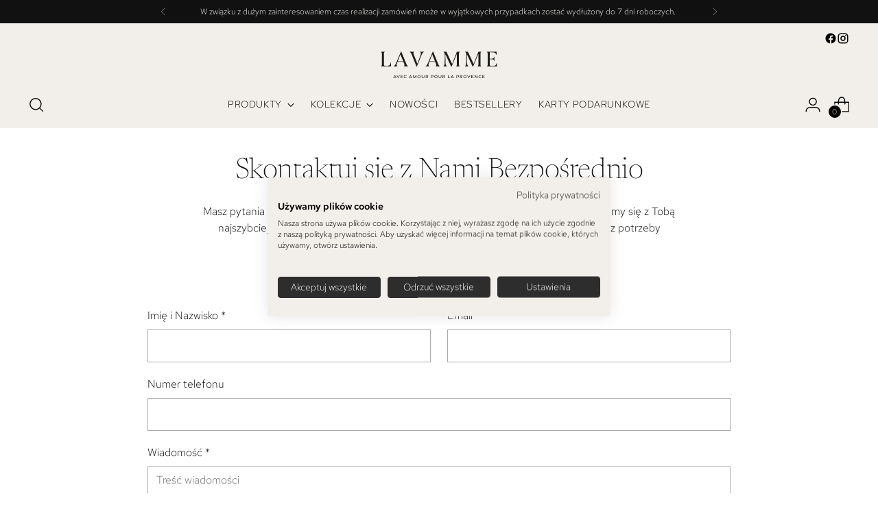

--- FILE ---
content_type: text/css
request_url: https://lavamme.com/cdn/shop/t/84/assets/custom.css?v=39580902102147632221765541206
body_size: -435
content:
@media (min-width 960px){.size-chart-container{width:80vw;box-sizing:border-box}}.size-chart-scroll{overflow-x:auto;-webkit-overflow-scrolling:touch}.size-chart-table{min-width:200px;border-collapse:collapse;width:100%}.size-chart-table th,.size-chart-table td{padding:12px 15px;border:1px solid #ddd;text-align:center;white-space:nowrap}.size-chart-table th{background:#d0d0d0;font-weight:700;color:#333;border-color:#ccc}
/*# sourceMappingURL=/cdn/shop/t/84/assets/custom.css.map?v=39580902102147632221765541206 */


--- FILE ---
content_type: text/css
request_url: https://consent.cookiefirst.com/sites/lavamme.com-80d99cf8-650a-45fc-93f8-da6603d931a0/styles.css?v=50327d59-a7a9-494e-8e40-a9e3589b3243
body_size: 63
content:
.cookiefirst-root {--banner-font-family: inherit !important;--banner-width: 100% !important;--banner-bg-color: rgba(242, 239, 235, 1) !important;--banner-shadow: 0.1 !important;--banner-text-color: rgba(0, 0, 0, 1) !important;--banner-outline-color: rgba(255,82,0,1) !important;--banner-accent-color: rgba(45, 45, 45, 1) !important;--banner-text-on-accent-bg: rgba(255,255,255,1) !important;--banner-border-radius:4px !important;--banner-backdrop-color: rgba(0,0,0,0.1) !important;--banner-widget-border-radius: 4px !important;--banner-btn-primary-text:rgba(255,255,255,1) !important;--banner-btn-primary-bg:rgba(45, 45, 45, 1) !important;--banner-btn-primary-border-color:rgba(45, 45, 45, 1) !important;--banner-btn-primary-border-radius:4px !important;--banner-btn-primary-hover-text:rgba(45, 45, 45, 1) !important;--banner-btn-primary-hover-bg:rgba(0,0,0,0) !important;--banner-btn-primary-hover-border-color:rgba(45, 45, 45, 1) !important;--banner-btn-primary-hover-border-radius:4px !important;--banner-btn-secondary-text:rgba(255,255,255,1) !important;--banner-btn-secondary-bg:rgba(45, 45, 45, 1) !important;--banner-btn-secondary-border-color:rgba(45, 45, 45, 1) !important;--banner-btn-secondary-border-radius:4px !important;--banner-btn-secondary-hover-text:rgba(45, 45, 45, 1) !important;--banner-btn-secondary-hover-bg:rgba(0,0,0,0) !important;--banner-btn-secondary-hover-border-color:rgba(45, 45, 45, 1) !important;--banner-btn-secondary-hover-border-radius:4px !important;--banner-btn-floating-bg:rgba(45, 45, 45, 1) !important;--banner-btn-floating-border:rgba(45, 45, 45, 1) !important;--banner-btn-floating-icon:rgba(255,255,255,1) !important;--banner-btn-floating-hover-bg:rgba(255,255,255,1) !important;--banner-btn-floating-hover-border:rgba(45, 45, 45, 1) !important;--banner-btn-floating-hover-icon:rgba(45, 45, 45, 1) !important;}

--- FILE ---
content_type: image/svg+xml
request_url: https://lavamme.com/cdn/shop/files/Lavamme_Avec_amour_pour_la_Provence.svg?v=1721297408&width=200
body_size: 728
content:
<svg viewBox="0 0 3000 810" xmlns="http://www.w3.org/2000/svg" id="Warstwa_1"><defs><style>.cls-1{fill:#1d1d1b;}</style></defs><path d="m160.54,390.23c0,27.2,12.03,38.7,43.41,38.7h28.77c60.67,0,82.12-22.49,95.19-83.16h5.75v96.76H90.98v-4.71c14.12-6.8,20.92-20.92,20.92-53.87v-235.36c0-34-6.28-47.07-20.92-53.87v-4.71h90.48v4.71c-14.64,6.8-20.92,19.88-20.92,53.87v241.64Z" class="cls-1"></path><path d="m645.91,437.82c15.69-6.8,21.97-26.15,5.23-66.42l-15.69-37.66h-143.83l-9.94,24.58c-18.83,48.12-9.94,68.52,7.85,79.5v4.71h-91.01v-4.71c20.92-10.46,40.27-31.38,59.62-77.41l118.2-276.16h6.28l120.82,291.32c15.69,38.18,27.72,51.26,45.5,62.24v4.71h-103.04v-4.71Zm-149.06-117.68h133.37l-67.99-165.28-65.38,165.28Z" class="cls-1"></path><path d="m887.54,160.1l87.35,216.01,73.22-193.52c19.35-51.78,11.51-75.84-5.23-87.87v-4.71h91.01v4.71c-23.54,10.46-42.37,34.52-64.86,90.48l-108.27,263.08h-5.75l-121.34-294.46c-14.64-34.52-27.2-49.16-44.46-59.1v-4.71h101.99v4.71c-14.64,9.94-18.31,29.81-3.66,65.38Z" class="cls-1"></path><path d="m1418.93,437.82c15.69-6.8,21.97-26.15,5.23-66.42l-15.69-37.66h-143.83l-9.94,24.58c-18.83,48.12-9.94,68.52,7.85,79.5v4.71h-91.01v-4.71c20.92-10.46,40.27-31.38,59.62-77.41l118.2-276.16h6.28l120.82,291.32c15.69,38.18,27.72,51.26,45.5,62.24v4.71h-103.04v-4.71Zm-149.06-117.68h133.37l-67.99-165.28-65.38,165.28Z" class="cls-1"></path><path d="m1608.79,94.72v-4.71h71.65l138.08,293.42,116.63-293.42h69.56v4.71c-15.17,6.8-20.92,19.88-20.92,53.87v235.36c0,34,6.28,47.07,20.92,53.87v4.71h-90.48v-4.71c14.64-6.8,20.92-19.88,20.92-53.87v-244.78l-129.71,308.58h-9.94l-141.22-298.12,4.18,200.84c1.05,54.39,15.69,77.93,34,87.35v4.71h-86.82v-4.71c17.78-8.89,32.95-35.04,33.47-87.35l1.57-170.51c1.05-55.96-10.98-74.27-31.9-85.25Z" class="cls-1"></path><path d="m2131.81,94.72v-4.71h71.65l138.08,293.42,116.63-293.42h69.56v4.71c-15.17,6.8-20.92,19.88-20.92,53.87v235.36c0,34,6.28,47.07,20.92,53.87v4.71h-90.48v-4.71c14.64-6.8,20.92-19.88,20.92-53.87v-244.78l-129.71,308.58h-9.94l-141.22-298.12,4.18,200.84c1.05,54.39,15.69,77.93,34,87.35v4.71h-86.82v-4.71c17.78-8.89,32.95-35.04,33.47-87.35l1.57-170.51c1.05-55.96-10.98-74.27-31.9-85.25Z" class="cls-1"></path><path d="m2663.2,90.01h236.93v75.32h-5.75c-16.21-42.89-41.32-61.19-96.76-61.19h-64.86v154.29l54.39-2.61c32.95-1.57,47.07-17.26,55.44-48.12h5.23v108.79h-5.23c-8.89-30.86-23.54-44.46-56.49-46.03l-53.35-2.62v122.39c0,27.2,12.03,38.7,41.84,38.7h34.52c58.58,0,80.02-18.83,93.62-69.56h6.28v83.16h-245.82v-4.71c14.12-6.8,20.92-19.88,20.92-53.87v-235.36c0-34-6.8-47.07-20.92-53.87v-4.71Z" class="cls-1"></path><path d="m429.28,648.28l40.26,74.6h-11.92l-8.31-15.75h-40.36l-8.4,15.76h-12.17l40.89-74.6Zm15.1,49.6l-15.22-28.8-15.29,28.8h30.5Z" class="cls-1"></path><path d="m469.81,651.14h12.36l26.63,53.19,26.54-53.18h12.07l-38.49,74.6-39.12-74.6Z" class="cls-1"></path><path d="m568.6,651.14h56.09v10.06h-45.06v18.34l32.75.05v9.79h-32.75v23.32h45.12v10.12h-56.15v-71.68Z" class="cls-1"></path><path d="m682.15,724.04c-21.7,0-38.18-16.19-38.18-37.04s16.52-37.04,38.18-37.04c11.65,0,22.06,4.66,29.47,12.72l-8.5,6.7c-5.46-5.86-12.86-9.03-21-9.03-15.23,0-27.14,11.29-27.14,26.63s11.91,26.7,27.14,26.7c8.41,0,15.7-3.21,21.26-9.19l8.61,6.53c-7.58,8.29-17.85,13.02-29.84,13.02h0Z" class="cls-1"></path><path d="m807.95,648.28l40.26,74.6h-11.92l-8.31-15.75h-40.36l-8.4,15.76h-12.17l40.89-74.6Zm15.1,49.6l-15.22-28.8-15.29,28.8h30.5Z" class="cls-1"></path><path d="m880.45,671.83v50.99h-11.03v-71.67h11.05l28.7,53.21,29.04-53.22h10.77v71.67h-11.03v-50.87l-28.66,52.68-28.84-52.8Z" class="cls-1"></path><path d="m976.83,687c0-20.74,16.44-37.18,38.36-37.18s38.43,16.44,38.43,37.18-16.44,37.19-38.43,37.19-38.36-16.52-38.36-37.19Zm65.73.02c0-15.27-11.91-26.85-27.39-26.85s-27.32,11.58-27.32,26.85,11.91,26.78,27.32,26.78,27.39-11.58,27.39-26.78Z" class="cls-1"></path><path d="m1080.21,688.38v-37.24h11.14v37.24c0,16.05,6.87,25,22.01,25s22.01-8.95,22.01-24.94v-37.3h11.26v37.3c0,21.87-11.35,35.23-33.27,35.23s-33.15-13.25-33.15-35.29Z" class="cls-1"></path><path d="m1222.67,722.82l-34.28-31.63v31.63h-11.09v-71.68h33.63c15.65,0,26.13,7.66,26.13,21.59s-9.59,21.23-25.3,21.23h-5.98l32.74,28.86h-15.87Zm-34.28-38.47h23.4c8.27,0,13.95-3.67,13.95-11.62s-5.68-11.61-13.95-11.61h-23.4v23.23Z" class="cls-1"></path><path d="m1305.66,651.14h32.74c15.65,0,26.06,8.79,26.06,23.1s-9.74,23-25.45,23h-22.26v25.58h-11.09v-71.68Zm32.83,36.23c9.02,0,14.63-4.82,14.63-13.13s-5.6-13.12-14.63-13.12h-21.74v26.25h21.74Z" class="cls-1"></path><path d="m1387.53,687c0-20.74,16.44-37.18,38.36-37.18s38.43,16.44,38.43,37.18-16.44,37.19-38.43,37.19-38.36-16.52-38.36-37.19Zm65.73.02c0-15.27-11.91-26.85-27.39-26.85s-27.32,11.58-27.32,26.85,11.91,26.78,27.32,26.78,27.39-11.58,27.39-26.78Z" class="cls-1"></path><path d="m1490.91,688.38v-37.24h11.14v37.24c0,16.05,6.87,25,22.01,25s22.01-8.95,22.01-24.94v-37.3h11.26v37.3c0,21.87-11.35,35.23-33.27,35.23s-33.15-13.25-33.15-35.29Z" class="cls-1"></path><path d="m1633.37,722.82l-34.27-31.63v31.63h-11.09v-71.68h33.63c15.65,0,26.13,7.66,26.13,21.59s-9.59,21.23-25.3,21.23h-5.98l32.74,28.86h-15.87Zm-34.27-38.47h23.39c8.27,0,13.95-3.67,13.95-11.62s-5.68-11.61-13.95-11.61h-23.39v23.23Z" class="cls-1"></path><path d="m1716.36,651.14h11.09l-.06,61.57h40.39v10.11h-51.41v-71.68Z" class="cls-1"></path><path d="m1822.32,648.28l40.26,74.6h-11.92l-8.31-15.75h-40.36l-8.4,15.76h-12.17l40.89-74.6Zm15.1,49.6l-15.22-28.8-15.29,28.8h30.5Z" class="cls-1"></path><path d="m1924.12,651.14h32.74c15.65,0,26.06,8.79,26.06,23.1s-9.74,23-25.45,23h-22.26v25.58h-11.09v-71.68Zm32.83,36.23c9.02,0,14.63-4.82,14.63-13.13s-5.6-13.12-14.63-13.12h-21.74v26.25h21.74Z" class="cls-1"></path><path d="m2055.5,722.82l-34.28-31.63v31.63h-11.09v-71.68h33.63c15.65,0,26.13,7.66,26.13,21.59s-9.59,21.23-25.3,21.23h-5.98l32.74,28.86h-15.87Zm-34.28-38.47h23.4c8.27,0,13.95-3.67,13.95-11.62s-5.68-11.61-13.95-11.61h-23.4v23.23Z" class="cls-1"></path><path d="m2093.24,687c0-20.74,16.44-37.18,38.36-37.18s38.43,16.44,38.43,37.18-16.44,37.19-38.43,37.19-38.36-16.52-38.36-37.19Zm65.73.02c0-15.27-11.91-26.85-27.39-26.85s-27.32,11.58-27.32,26.85,11.91,26.78,27.32,26.78,27.39-11.58,27.39-26.78Z" class="cls-1"></path><path d="m2184.85,651.14h12.36l26.63,53.19,26.54-53.18h12.07l-38.49,74.6-39.12-74.6Z" class="cls-1"></path><path d="m2283.64,651.14h56.09v10.06h-45.07v18.34l32.75.05v9.79h-32.75v23.32h45.13v10.12h-56.15v-71.68Z" class="cls-1"></path><path d="m2367.64,651.15h11.05l44.21,55.69v-55.7h11.03v71.68h-10.99l-44.21-55.58v55.58h-11.09v-71.67Z" class="cls-1"></path><path d="m2500.01,724.04c-21.7,0-38.18-16.19-38.18-37.04s16.52-37.04,38.18-37.04c11.65,0,22.06,4.66,29.47,12.72l-8.5,6.7c-5.46-5.86-12.87-9.03-21-9.03-15.23,0-27.14,11.29-27.14,26.63s11.91,26.7,27.14,26.7c8.41,0,15.7-3.21,21.26-9.19l8.61,6.53c-7.58,8.29-17.85,13.02-29.84,13.02h0Z" class="cls-1"></path><path d="m2555.46,651.14h56.09v10.06h-45.07v18.34l32.75.05v9.79h-32.75v23.32h45.13v10.12h-56.15v-71.68Z" class="cls-1"></path></svg>

--- FILE ---
content_type: text/javascript
request_url: https://lavamme.com/cdn/shop/t/84/assets/theme.min.js?v=75981419107262041581762716480
body_size: 47034
content:
var t="data-section-id";function e(e,n){this.container=function(e){if(!(e instanceof Element))throw new TypeError("Theme Sections: Attempted to load section. The section container provided is not a DOM element.");if(null===e.getAttribute(t))throw new Error("Theme Sections: The section container provided does not have an id assigned to the "+t+" attribute.");return e}(e),this.id=e.getAttribute(t),this.extensions=[],Object.assign(this,function(t){if(void 0!==t&&"object"!=typeof t||null===t)throw new TypeError("Theme Sections: The properties object provided is not a valid");return t}(n)),this.onLoad()}e.prototype={onLoad:Function.prototype,onUnload:Function.prototype,onSelect:Function.prototype,onDeselect:Function.prototype,onBlockSelect:Function.prototype,onBlockDeselect:Function.prototype,extend:function(t){this.extensions.push(t);var e=Object.assign({},t);delete e.init,Object.assign(this,e),"function"==typeof t.init&&t.init.apply(this)}},"function"!=typeof Object.assign&&Object.defineProperty(Object,"assign",{value:function(t){if(null==t)throw new TypeError("Cannot convert undefined or null to object");for(var e=Object(t),n=1;n<arguments.length;n++){var i=arguments[n];if(null!=i)for(var o in i)Object.prototype.hasOwnProperty.call(i,o)&&(e[o]=i[o])}return e},writable:!0,configurable:!0});var n="data-section-type",i="data-section-id";window.Shopify=window.Shopify||{},window.Shopify.theme=window.Shopify.theme||{},window.Shopify.theme.sections=window.Shopify.theme.sections||{};var o=window.Shopify.theme.sections.registered=window.Shopify.theme.sections.registered||{},a=window.Shopify.theme.sections.instances=window.Shopify.theme.sections.instances||[];function r(t,n){if("string"!=typeof t)throw new TypeError("Theme Sections: The first argument for .register must be a string that specifies the type of the section being registered");if(void 0!==o[t])throw new Error('Theme Sections: A section of type "'+t+'" has already been registered. You cannot register the same section type twice');function i(t){e.call(this,t,n)}return i.constructor=e,i.prototype=Object.create(e.prototype),i.prototype.type=t,o[t]=i}function s(t,e){t=d(t),void 0===e&&(e=document.querySelectorAll("["+n+"]")),e=u(e),t.forEach((function(t){var i=o[t];void 0!==i&&(e=e.filter((function(e){return!(c(e).length>0)&&(null!==e.getAttribute(n)&&(e.getAttribute(n)!==t||(a.push(new i(e)),!1)))})))}))}function c(t){var e=[];if(NodeList.prototype.isPrototypeOf(t)||Array.isArray(t))var n=t[0];if(t instanceof Element||n instanceof Element)u(t).forEach((function(t){e=e.concat(a.filter((function(e){return e.container===t})))}));else if("string"==typeof t||"string"==typeof n){d(t).forEach((function(t){e=e.concat(a.filter((function(e){return e.type===t})))}))}return e}function l(t){for(var e,n=0;n<a.length;n++)if(a[n].id===t){e=a[n];break}return e}function d(t){return"*"===t?t=Object.keys(o):"string"==typeof t?t=[t]:t.constructor===e?t=[t.prototype.type]:Array.isArray(t)&&t[0].constructor===e&&(t=t.map((function(t){return t.prototype.type}))),t=t.map((function(t){return t.toLowerCase()}))}function u(t){return NodeList.prototype.isPrototypeOf(t)&&t.length>0?t=Array.prototype.slice.call(t):NodeList.prototype.isPrototypeOf(t)&&0===t.length||null===t?t=[]:!Array.isArray(t)&&t instanceof Element&&(t=[t]),t}function h(t,e){return void 0===e&&(e=document),e.querySelector(t)}function p(t,e){return void 0===e&&(e=document),[].slice.call(e.querySelectorAll(t))}function m(t,e){return Array.isArray(t)?t.forEach(e):e(t)}function f(t){return function(e,n,i){return m(e,(function(e){return e[t+"EventListener"](n,i)}))}}function v(t,e,n){return f("add")(t,e,n),function(){return f("remove")(t,e,n)}}function g(t){return function(e){var n=arguments;return m(e,(function(e){var i;return(i=e.classList)[t].apply(i,[].slice.call(n,1))}))}}function b(t){g("add").apply(void 0,[t].concat([].slice.call(arguments,1)))}function y(t){g("remove").apply(void 0,[t].concat([].slice.call(arguments,1)))}function w(t){g("toggle").apply(void 0,[t].concat([].slice.call(arguments,1)))}function _(t,e){return t.classList.contains(e)}function k(t){return t&&t.__esModule&&Object.prototype.hasOwnProperty.call(t,"default")?t.default:t}window.Shopify.designMode&&(document.addEventListener("shopify:section:load",(function(t){var e,o=t.detail.sectionId;null!==(e=window.Shopify.visualPreviewMode?t.target.querySelector("[data-section-id]"):t.target.querySelector("["+i+'="'+o+'"]'))&&s(e.getAttribute(n),e)})),document.addEventListener("shopify:section:unload",(function(t){var e=t.detail.sectionId,n=t.target.querySelector("["+i+'="'+e+'"]');"object"==typeof c(n)[0]&&c(n).forEach((function(t){var e=a.map((function(t){return t.id})).indexOf(t.id);a.splice(e,1),t.onUnload()}))})),document.addEventListener("shopify:section:select",(function(t){var e=l(t.detail.sectionId);"object"==typeof e&&e.onSelect(t)})),document.addEventListener("shopify:section:deselect",(function(t){var e=l(t.detail.sectionId);"object"==typeof e&&e.onDeselect(t)})),document.addEventListener("shopify:block:select",(function(t){var e=l(t.detail.sectionId);"object"==typeof e&&e.onBlockSelect(t)})),document.addEventListener("shopify:block:deselect",(function(t){var e=l(t.detail.sectionId);"object"==typeof e&&e.onBlockDeselect(t)})));var E={exports:{}};E.exports=C,E.exports.isMobile=C,E.exports.default=C;var T=/(android|bb\d+|meego).+mobile|avantgo|bada\/|blackberry|blazer|compal|elaine|fennec|hiptop|iemobile|ip(hone|od)|iris|kindle|lge |maemo|midp|mmp|mobile.+firefox|netfront|opera m(ob|in)i|palm( os)?|phone|p(ixi|re)\/|plucker|pocket|psp|series[46]0|symbian|treo|up\.(browser|link)|vodafone|wap|windows (ce|phone)|xda|xiino/i,S=/(android|bb\d+|meego).+mobile|avantgo|bada\/|blackberry|blazer|compal|elaine|fennec|hiptop|iemobile|ip(hone|od)|iris|kindle|lge |maemo|midp|mmp|mobile.+firefox|netfront|opera m(ob|in)i|palm( os)?|phone|p(ixi|re)\/|plucker|pocket|psp|series[46]0|symbian|treo|up\.(browser|link)|vodafone|wap|windows (ce|phone)|xda|xiino|android|ipad|playbook|silk/i;function C(t){t||(t={});var e=t.ua;if(e||"undefined"==typeof navigator||(e=navigator.userAgent),e&&e.headers&&"string"==typeof e.headers["user-agent"]&&(e=e.headers["user-agent"]),"string"!=typeof e)return!1;var n=t.tablet?S.test(e):T.test(e);return!n&&t.tablet&&t.featureDetect&&navigator&&navigator.maxTouchPoints>1&&-1!==e.indexOf("Macintosh")&&-1!==e.indexOf("Safari")&&(n=!0),n}var I=E.exports,A={exports:{}};!function(t,e){function n(t){this.listenerMap=[{},{}],t&&this.root(t),this.handle=n.prototype.handle.bind(this),this._removedListeners=[]}function i(t,e){return t.toLowerCase()===e.tagName.toLowerCase()}function o(t,e){return this.rootElement===window?e===document||e===document.documentElement||e===window:this.rootElement===e}function a(t,e){return t===e.id}Object.defineProperty(e,"__esModule",{value:!0}),e.default=void 0,n.prototype.root=function(t){var e,n=this.listenerMap;if(this.rootElement){for(e in n[1])n[1].hasOwnProperty(e)&&this.rootElement.removeEventListener(e,this.handle,!0);for(e in n[0])n[0].hasOwnProperty(e)&&this.rootElement.removeEventListener(e,this.handle,!1)}if(!t||!t.addEventListener)return this.rootElement&&delete this.rootElement,this;for(e in this.rootElement=t,n[1])n[1].hasOwnProperty(e)&&this.rootElement.addEventListener(e,this.handle,!0);for(e in n[0])n[0].hasOwnProperty(e)&&this.rootElement.addEventListener(e,this.handle,!1);return this},n.prototype.captureForType=function(t){return-1!==["blur","error","focus","load","resize","scroll"].indexOf(t)},n.prototype.on=function(t,e,n,r){var s,c,l,d;if(!t)throw new TypeError("Invalid event type: "+t);if("function"==typeof e&&(r=n,n=e,e=null),void 0===r&&(r=this.captureForType(t)),"function"!=typeof n)throw new TypeError("Handler must be a type of Function");return s=this.rootElement,(c=this.listenerMap[r?1:0])[t]||(s&&s.addEventListener(t,this.handle,r),c[t]=[]),e?/^[a-z]+$/i.test(e)?(d=e,l=i):/^#[a-z0-9\-_]+$/i.test(e)?(d=e.slice(1),l=a):(d=e,l=Element.prototype.matches):(d=null,l=o.bind(this)),c[t].push({selector:e,handler:n,matcher:l,matcherParam:d}),this},n.prototype.off=function(t,e,n,i){var o,a,r,s,c;if("function"==typeof e&&(i=n,n=e,e=null),void 0===i)return this.off(t,e,n,!0),this.off(t,e,n,!1),this;if(r=this.listenerMap[i?1:0],!t){for(c in r)r.hasOwnProperty(c)&&this.off(c,e,n);return this}if(!(s=r[t])||!s.length)return this;for(o=s.length-1;o>=0;o--)a=s[o],e&&e!==a.selector||n&&n!==a.handler||(this._removedListeners.push(a),s.splice(o,1));return s.length||(delete r[t],this.rootElement&&this.rootElement.removeEventListener(t,this.handle,i)),this},n.prototype.handle=function(t){var e,n,i,o,a,r=t.type,s=[],c="ftLabsDelegateIgnore";if(!0!==t[c]){switch(3===(a=t.target).nodeType&&(a=a.parentNode),a.correspondingUseElement&&(a=a.correspondingUseElement),i=this.rootElement,t.eventPhase||(t.target!==t.currentTarget?3:2)){case 1:s=this.listenerMap[1][r];break;case 2:this.listenerMap[0]&&this.listenerMap[0][r]&&(s=s.concat(this.listenerMap[0][r])),this.listenerMap[1]&&this.listenerMap[1][r]&&(s=s.concat(this.listenerMap[1][r]));break;case 3:s=this.listenerMap[0][r]}var l,d=[];for(n=s.length;a&&n;){for(e=0;e<n&&(o=s[e]);e++)a.tagName&&["button","input","select","textarea"].indexOf(a.tagName.toLowerCase())>-1&&a.hasAttribute("disabled")?d=[]:o.matcher.call(a,o.matcherParam,a)&&d.push([t,a,o]);if(a===i)break;if(n=s.length,(a=a.parentElement||a.parentNode)instanceof HTMLDocument)break}for(e=0;e<d.length;e++)if(!(this._removedListeners.indexOf(d[e][2])>-1)&&!1===this.fire.apply(this,d[e])){d[e][0][c]=!0,d[e][0].preventDefault(),l=!1;break}return l}},n.prototype.fire=function(t,e,n){return n.handler.call(e,t,e)},n.prototype.destroy=function(){this.off(),this.root()};var r=n;e.default=r,t.exports=e.default}(A,A.exports);var x=k(A.exports),L=["input","select","textarea","a[href]","button","[tabindex]:not(slot)","audio[controls]","video[controls]",'[contenteditable]:not([contenteditable="false"])',"details>summary:first-of-type","details"],P=L.join(","),M="undefined"==typeof Element,B=M?function(){}:Element.prototype.matches||Element.prototype.msMatchesSelector||Element.prototype.webkitMatchesSelector,O=!M&&Element.prototype.getRootNode?function(t){return t.getRootNode()}:function(t){return t.ownerDocument},H=function(t,e,n){var i=Array.prototype.slice.apply(t.querySelectorAll(P));return e&&B.call(t,P)&&i.unshift(t),i=i.filter(n)},q=function t(e,n,i){for(var o=[],a=Array.from(e);a.length;){var r=a.shift();if("SLOT"===r.tagName){var s=r.assignedElements(),c=t(s.length?s:r.children,!0,i);i.flatten?o.push.apply(o,c):o.push({scope:r,candidates:c})}else{B.call(r,P)&&i.filter(r)&&(n||!e.includes(r))&&o.push(r);var l=r.shadowRoot||"function"==typeof i.getShadowRoot&&i.getShadowRoot(r),d=!i.shadowRootFilter||i.shadowRootFilter(r);if(l&&d){var u=t(!0===l?r.children:l.children,!0,i);i.flatten?o.push.apply(o,u):o.push({scope:r,candidates:u})}else a.unshift.apply(a,r.children)}}return o},V=function(t,e){return t.tabIndex<0&&(e||/^(AUDIO|VIDEO|DETAILS)$/.test(t.tagName)||t.isContentEditable)&&isNaN(parseInt(t.getAttribute("tabindex"),10))?0:t.tabIndex},D=function(t,e){return t.tabIndex===e.tabIndex?t.documentOrder-e.documentOrder:t.tabIndex-e.tabIndex},N=function(t){return"INPUT"===t.tagName},F=function(t){return function(t){return N(t)&&"radio"===t.type}(t)&&!function(t){if(!t.name)return!0;var e,n=t.form||O(t),i=function(t){return n.querySelectorAll('input[type="radio"][name="'+t+'"]')};if("undefined"!=typeof window&&void 0!==window.CSS&&"function"==typeof window.CSS.escape)e=i(window.CSS.escape(t.name));else try{e=i(t.name)}catch(t){return console.error("Looks like you have a radio button with a name attribute containing invalid CSS selector characters and need the CSS.escape polyfill: %s",t.message),!1}var o=function(t,e){for(var n=0;n<t.length;n++)if(t[n].checked&&t[n].form===e)return t[n]}(e,t.form);return!o||o===t}(t)},R=function(t){var e=t.getBoundingClientRect(),n=e.width,i=e.height;return 0===n&&0===i},U=function(t,e){return!(e.disabled||function(t){return N(t)&&"hidden"===t.type}(e)||function(t,e){var n=e.displayCheck,i=e.getShadowRoot;if("hidden"===getComputedStyle(t).visibility)return!0;var o=B.call(t,"details>summary:first-of-type")?t.parentElement:t;if(B.call(o,"details:not([open]) *"))return!0;var a=O(t).host,r=(null==a?void 0:a.ownerDocument.contains(a))||t.ownerDocument.contains(t);if(n&&"full"!==n){if("non-zero-area"===n)return R(t)}else{if("function"==typeof i){for(var s=t;t;){var c=t.parentElement,l=O(t);if(c&&!c.shadowRoot&&!0===i(c))return R(t);t=t.assignedSlot?t.assignedSlot:c||l===t.ownerDocument?c:l.host}t=s}if(r)return!t.getClientRects().length}return!1}(e,t)||function(t){return"DETAILS"===t.tagName&&Array.prototype.slice.apply(t.children).some((function(t){return"SUMMARY"===t.tagName}))}(e)||function(t){if(/^(INPUT|BUTTON|SELECT|TEXTAREA)$/.test(t.tagName))for(var e=t.parentElement;e;){if("FIELDSET"===e.tagName&&e.disabled){for(var n=0;n<e.children.length;n++){var i=e.children.item(n);if("LEGEND"===i.tagName)return!!B.call(e,"fieldset[disabled] *")||!i.contains(t)}return!0}e=e.parentElement}return!1}(e))},j=function(t,e){return!(F(e)||V(e)<0||!U(t,e))},W=function(t){var e=parseInt(t.getAttribute("tabindex"),10);return!!(isNaN(e)||e>=0)},G=function t(e){var n=[],i=[];return e.forEach((function(e,o){var a=!!e.scope,r=a?e.scope:e,s=V(r,a),c=a?t(e.candidates):r;0===s?a?n.push.apply(n,c):n.push(r):i.push({documentOrder:o,tabIndex:s,item:e,isScope:a,content:c})})),i.sort(D).reduce((function(t,e){return e.isScope?t.push.apply(t,e.content):t.push(e.content),t}),[]).concat(n)},z=function(t,e){var n;return n=(e=e||{}).getShadowRoot?q([t],e.includeContainer,{filter:j.bind(null,e),flatten:!1,getShadowRoot:e.getShadowRoot,shadowRootFilter:W}):H(t,e.includeContainer,j.bind(null,e)),G(n)},$=function(t,e){if(e=e||{},!t)throw new Error("No node provided");return!1!==B.call(t,P)&&j(e,t)},Q=L.concat("iframe").join(","),Y=function(t,e){if(e=e||{},!t)throw new Error("No node provided");return!1!==B.call(t,Q)&&U(e,t)};
/*!
* focus-trap 6.9.4
* @license MIT, https://github.com/focus-trap/focus-trap/blob/master/LICENSE
*/
function J(t,e){var n=Object.keys(t);if(Object.getOwnPropertySymbols){var i=Object.getOwnPropertySymbols(t);e&&(i=i.filter((function(e){return Object.getOwnPropertyDescriptor(t,e).enumerable}))),n.push.apply(n,i)}return n}function X(t){for(var e=1;e<arguments.length;e++){var n=null!=arguments[e]?arguments[e]:{};e%2?J(Object(n),!0).forEach((function(e){K(t,e,n[e])})):Object.getOwnPropertyDescriptors?Object.defineProperties(t,Object.getOwnPropertyDescriptors(n)):J(Object(n)).forEach((function(e){Object.defineProperty(t,e,Object.getOwnPropertyDescriptor(n,e))}))}return t}function K(t,e,n){return e in t?Object.defineProperty(t,e,{value:n,enumerable:!0,configurable:!0,writable:!0}):t[e]=n,t}var Z,tt=(Z=[],{activateTrap:function(t){if(Z.length>0){var e=Z[Z.length-1];e!==t&&e.pause()}var n=Z.indexOf(t);-1===n||Z.splice(n,1),Z.push(t)},deactivateTrap:function(t){var e=Z.indexOf(t);-1!==e&&Z.splice(e,1),Z.length>0&&Z[Z.length-1].unpause()}}),et=function(t){return setTimeout(t,0)},nt=function(t,e){var n=-1;return t.every((function(t,i){return!e(t)||(n=i,!1)})),n},it=function(t){for(var e=arguments.length,n=new Array(e>1?e-1:0),i=1;i<e;i++)n[i-1]=arguments[i];return"function"==typeof t?t.apply(void 0,n):t},ot=function(t){return t.target.shadowRoot&&"function"==typeof t.composedPath?t.composedPath()[0]:t.target},at=function(t,e){var n,i=(null==e?void 0:e.document)||document,o=X({returnFocusOnDeactivate:!0,escapeDeactivates:!0,delayInitialFocus:!0},e),a={containers:[],containerGroups:[],tabbableGroups:[],nodeFocusedBeforeActivation:null,mostRecentlyFocusedNode:null,active:!1,paused:!1,delayInitialFocusTimer:void 0},r=function(t,e,n){return t&&void 0!==t[e]?t[e]:o[n||e]},s=function(t){return a.containerGroups.findIndex((function(e){var n=e.container,i=e.tabbableNodes;return n.contains(t)||i.find((function(e){return e===t}))}))},c=function(t){var e=o[t];if("function"==typeof e){for(var n=arguments.length,a=new Array(n>1?n-1:0),r=1;r<n;r++)a[r-1]=arguments[r];e=e.apply(void 0,a)}if(!0===e&&(e=void 0),!e){if(void 0===e||!1===e)return e;throw new Error("`".concat(t,"` was specified but was not a node, or did not return a node"))}var s=e;if("string"==typeof e&&!(s=i.querySelector(e)))throw new Error("`".concat(t,"` as selector refers to no known node"));return s},l=function(){var t=c("initialFocus");if(!1===t)return!1;if(void 0===t)if(s(i.activeElement)>=0)t=i.activeElement;else{var e=a.tabbableGroups[0];t=e&&e.firstTabbableNode||c("fallbackFocus")}if(!t)throw new Error("Your focus-trap needs to have at least one focusable element");return t},d=function(){if(a.containerGroups=a.containers.map((function(t){var e,n,i=z(t,o.tabbableOptions),a=(e=t,(n=(n=o.tabbableOptions)||{}).getShadowRoot?q([e],n.includeContainer,{filter:U.bind(null,n),flatten:!0,getShadowRoot:n.getShadowRoot}):H(e,n.includeContainer,U.bind(null,n)));return{container:t,tabbableNodes:i,focusableNodes:a,firstTabbableNode:i.length>0?i[0]:null,lastTabbableNode:i.length>0?i[i.length-1]:null,nextTabbableNode:function(t){var e=!(arguments.length>1&&void 0!==arguments[1])||arguments[1],n=a.findIndex((function(e){return e===t}));if(!(n<0))return e?a.slice(n+1).find((function(t){return $(t,o.tabbableOptions)})):a.slice(0,n).reverse().find((function(t){return $(t,o.tabbableOptions)}))}}})),a.tabbableGroups=a.containerGroups.filter((function(t){return t.tabbableNodes.length>0})),a.tabbableGroups.length<=0&&!c("fallbackFocus"))throw new Error("Your focus-trap must have at least one container with at least one tabbable node in it at all times")},u=function t(e){!1!==e&&e!==i.activeElement&&(e&&e.focus?(e.focus({preventScroll:!!o.preventScroll}),a.mostRecentlyFocusedNode=e,function(t){return t.tagName&&"input"===t.tagName.toLowerCase()&&"function"==typeof t.select}(e)&&e.select()):t(l()))},h=function(t){var e=c("setReturnFocus",t);return e||!1!==e&&t},p=function(t){var e=ot(t);s(e)>=0||(it(o.clickOutsideDeactivates,t)?n.deactivate({returnFocus:o.returnFocusOnDeactivate&&!Y(e,o.tabbableOptions)}):it(o.allowOutsideClick,t)||t.preventDefault())},m=function(t){var e=ot(t),n=s(e)>=0;n||e instanceof Document?n&&(a.mostRecentlyFocusedNode=e):(t.stopImmediatePropagation(),u(a.mostRecentlyFocusedNode||l()))},f=function(t){if(function(t){return"Escape"===t.key||"Esc"===t.key||27===t.keyCode}(t)&&!1!==it(o.escapeDeactivates,t))return t.preventDefault(),void n.deactivate();(function(t){return"Tab"===t.key||9===t.keyCode})(t)&&function(t){var e=ot(t);d();var n=null;if(a.tabbableGroups.length>0){var i=s(e),r=i>=0?a.containerGroups[i]:void 0;if(i<0)n=t.shiftKey?a.tabbableGroups[a.tabbableGroups.length-1].lastTabbableNode:a.tabbableGroups[0].firstTabbableNode;else if(t.shiftKey){var l=nt(a.tabbableGroups,(function(t){var n=t.firstTabbableNode;return e===n}));if(l<0&&(r.container===e||Y(e,o.tabbableOptions)&&!$(e,o.tabbableOptions)&&!r.nextTabbableNode(e,!1))&&(l=i),l>=0){var h=0===l?a.tabbableGroups.length-1:l-1;n=a.tabbableGroups[h].lastTabbableNode}}else{var p=nt(a.tabbableGroups,(function(t){var n=t.lastTabbableNode;return e===n}));if(p<0&&(r.container===e||Y(e,o.tabbableOptions)&&!$(e,o.tabbableOptions)&&!r.nextTabbableNode(e))&&(p=i),p>=0){var m=p===a.tabbableGroups.length-1?0:p+1;n=a.tabbableGroups[m].firstTabbableNode}}}else n=c("fallbackFocus");n&&(t.preventDefault(),u(n))}(t)},v=function(t){var e=ot(t);s(e)>=0||it(o.clickOutsideDeactivates,t)||it(o.allowOutsideClick,t)||(t.preventDefault(),t.stopImmediatePropagation())},g=function(){if(a.active)return tt.activateTrap(n),a.delayInitialFocusTimer=o.delayInitialFocus?et((function(){u(l())})):u(l()),i.addEventListener("focusin",m,!0),i.addEventListener("mousedown",p,{capture:!0,passive:!1}),i.addEventListener("touchstart",p,{capture:!0,passive:!1}),i.addEventListener("click",v,{capture:!0,passive:!1}),i.addEventListener("keydown",f,{capture:!0,passive:!1}),n},b=function(){if(a.active)return i.removeEventListener("focusin",m,!0),i.removeEventListener("mousedown",p,!0),i.removeEventListener("touchstart",p,!0),i.removeEventListener("click",v,!0),i.removeEventListener("keydown",f,!0),n};return(n={get active(){return a.active},get paused(){return a.paused},activate:function(t){if(a.active)return this;var e=r(t,"onActivate"),n=r(t,"onPostActivate"),o=r(t,"checkCanFocusTrap");o||d(),a.active=!0,a.paused=!1,a.nodeFocusedBeforeActivation=i.activeElement,e&&e();var s=function(){o&&d(),g(),n&&n()};return o?(o(a.containers.concat()).then(s,s),this):(s(),this)},deactivate:function(t){if(!a.active)return this;var e=X({onDeactivate:o.onDeactivate,onPostDeactivate:o.onPostDeactivate,checkCanReturnFocus:o.checkCanReturnFocus},t);clearTimeout(a.delayInitialFocusTimer),a.delayInitialFocusTimer=void 0,b(),a.active=!1,a.paused=!1,tt.deactivateTrap(n);var i=r(e,"onDeactivate"),s=r(e,"onPostDeactivate"),c=r(e,"checkCanReturnFocus"),l=r(e,"returnFocus","returnFocusOnDeactivate");i&&i();var d=function(){et((function(){l&&u(h(a.nodeFocusedBeforeActivation)),s&&s()}))};return l&&c?(c(h(a.nodeFocusedBeforeActivation)).then(d,d),this):(d(),this)},pause:function(){return a.paused||!a.active||(a.paused=!0,b()),this},unpause:function(){return a.paused&&a.active?(a.paused=!1,d(),g(),this):this},updateContainerElements:function(t){var e=[].concat(t).filter(Boolean);return a.containers=e.map((function(t){return"string"==typeof t?i.querySelector(t):t})),a.active&&d(),this}}).updateContainerElements(t),n};var rt=!1;if("undefined"!=typeof window){var st={get passive(){rt=!0}};window.addEventListener("testPassive",null,st),window.removeEventListener("testPassive",null,st)}var ct="undefined"!=typeof window&&window.navigator&&window.navigator.platform&&(/iP(ad|hone|od)/.test(window.navigator.platform)||"MacIntel"===window.navigator.platform&&window.navigator.maxTouchPoints>1),lt=[],dt=!1,ut=-1,ht=void 0,pt=void 0,mt=function(t){return lt.some((function(e){return!(!e.options.allowTouchMove||!e.options.allowTouchMove(t))}))},ft=function(t){var e=t||window.event;return!!mt(e.target)||(e.touches.length>1||(e.preventDefault&&e.preventDefault(),!1))},vt=function(t,e){if(t){if(!lt.some((function(e){return e.targetElement===t}))){var n={targetElement:t,options:e||{}};lt=[].concat(function(t){if(Array.isArray(t)){for(var e=0,n=Array(t.length);e<t.length;e++)n[e]=t[e];return n}return Array.from(t)}(lt),[n]),ct?(t.ontouchstart=function(t){1===t.targetTouches.length&&(ut=t.targetTouches[0].clientY)},t.ontouchmove=function(e){1===e.targetTouches.length&&function(t,e){var n=t.targetTouches[0].clientY-ut;!mt(t.target)&&(e&&0===e.scrollTop&&n>0||function(t){return!!t&&t.scrollHeight-t.scrollTop<=t.clientHeight}(e)&&n<0?ft(t):t.stopPropagation())}(e,t)},dt||(document.addEventListener("touchmove",ft,rt?{passive:!1}:void 0),dt=!0)):function(t){if(void 0===pt){var e=!!t&&!0===t.reserveScrollBarGap,n=window.innerWidth-document.documentElement.clientWidth;e&&n>0&&(pt=document.body.style.paddingRight,document.body.style.paddingRight=n+"px")}void 0===ht&&(ht=document.body.style.overflow,document.body.style.overflow="hidden")}(e)}}else console.error("disableBodyScroll unsuccessful - targetElement must be provided when calling disableBodyScroll on IOS devices.")},gt=function(t){t?(lt=lt.filter((function(e){return e.targetElement!==t})),ct?(t.ontouchstart=null,t.ontouchmove=null,dt&&0===lt.length&&(document.removeEventListener("touchmove",ft,rt?{passive:!1}:void 0),dt=!1)):lt.length||(void 0!==pt&&(document.body.style.paddingRight=pt,pt=void 0),void 0!==ht&&(document.body.style.overflow=ht,ht=void 0))):console.error("enableBodyScroll unsuccessful - targetElement must be provided when calling enableBodyScroll on IOS devices.")},bt=function(t){if("object"!=typeof(e=t)||Array.isArray(e))throw"state should be an object";var e},yt=function(t,e,n,i){return(o=t,o.reduce((function(t,e,n){return t.indexOf(e)>-1?t:t.concat(e)}),[])).reduce((function(t,n){return t.concat(e[n]||[])}),[]).map((function(t){return t(n,i)}));var o},wt=function(t){void 0===t&&(t={});var e={};return{getState:function(){return Object.assign({},t)},hydrate:function(n){return bt(n),Object.assign(t,n),function(){var i=["*"].concat(Object.keys(n));yt(i,e,t)}},on:function(t,n){return(t=[].concat(t)).map((function(t){return e[t]=(e[t]||[]).concat(n)})),function(){return t.map((function(t){return e[t].splice(e[t].indexOf(n),1)}))}},emit:function(n,i,o){var a=("*"===n?[]:["*"]).concat(n);(i="function"==typeof i?i(t):i)&&(bt(i),Object.assign(t,i),a=a.concat(Object.keys(i))),yt(a,e,t,o)}}}(),_t=wt.on,kt=wt.emit,Et=wt.hydrate;function Tt(){(arguments.length>0&&void 0!==arguments[0]?arguments[0]:[]).forEach((t=>{const e=document.createElement("div");e.classList.add("rte__iframe"),t.parentNode.insertBefore(e,t),e.appendChild(t),t.src=t.src}))}function St(){(arguments.length>0&&void 0!==arguments[0]?arguments[0]:[]).forEach((t=>{const e=document.createElement("div");e.classList.add("rte__table-wrapper"),e.tabIndex=0,t.parentNode.insertBefore(e,t),e.appendChild(t)}))}const Ct="active",It="[data-modal-close]",At=".modal__wash",xt=".modal__content";var Lt=t=>{const e=[];return t.forEach((t=>{h(".product-item__image--one",t);const n=h(".product-item__image--two",t);p(".product-item-options__list",t),e.push(v(t,"mouseenter",(()=>{!function(t,e,n){e&&b(e,"active")}(0,n)}))),e.push(v(t,"mouseleave",(()=>{!function(t,e,n){e&&y(e,"active")}(0,n)})))})),{destroy(){e.forEach((t=>t()))}}};function Pt(t){const e=getComputedStyle(document.documentElement).getPropertyValue("--media-".concat(t));return e||(console.warn("Invalid querySize passed to getMediaQuery"),!1)}var Mt=function(t){let e=arguments.length>1&&void 0!==arguments[1]&&arguments[1];const n=window.matchMedia(Pt("above-720")).matches?200:100;let i=0;e||(i=Math.min(n/t.offsetHeight,.5));const o=new IntersectionObserver((e=>{let[{isIntersecting:n}]=e;n&&(b(t,"is-visible"),o.disconnect())}),{threshold:i});return o.observe(t),{destroy(){null==o||o.disconnect()}}},Bt=function(t,e){let n=arguments.length>2&&void 0!==arguments[2]?arguments[2]:0;e.forEach((e=>{p(e,t).forEach((t=>{t.style.setProperty("--delay-offset-multiplier",n),n++}))}))},Ot=t=>_(t,"animation")&&!_(document.documentElement,"prefers-reduced-motion");const Ht=".section-blocks > *",qt=".image-with-text__image .image__img",Vt=".image-with-text__small-image .image__img",Dt=".image-with-text__image-caption";const Nt=".section-blocks > *",Ft=".image-with-text-split__image .image__img";const Rt=".testimonials__item-content > *",Ut=".testimonials__item-product-image",jt=".testimonials__item-product-title",Wt=".animation--item",Gt="testimonials__item--image-placement-right";const zt=".quote__item-inner > *";const $t=".animation--section-introduction > *",Qt=".animation--controls",Yt=".animation--item";var Jt=t=>{Bt(t,[$t,Qt,Yt]);const e=Mt(t);return{destroy(){null==e||e.destroy()}}};const Xt=".section-introduction > *",Kt=".complete-the-look__image-wrapper .image__img, .complete-the-look__image-wrapper .video",Zt=".complete-the-look__product",te=".complete-the-look__products",ee="complete-the-look--image-left";const ne=".section-introduction > *",ie=".shoppable-image__image-wrapper .image__img",oe=".shoppable-item__hotspot-wrapper";const ae=".section-introduction > *",re=".shoppable-feature__secondary-content .shoppable-feature__carousel-outer",se=".shoppable-item__hotspot-wrapper",ce=".animation--shoppable-feature-mobile-drawer  .shoppable-feature__carousel-outer > *:not(.swiper-pagination)";const le=".image-hero-split-item__text-container-inner > *";const de=".image-hero__text-container-inner > *";const ue="animation--image-compare",he=".animation--section-introduction > *",pe=".image_compare__image-wrapper .image__img",me=".image-compare__label-container",fe=".image-compare__slider-line",ve=".image-compare__slider-button";const ge=".video__text-container > *";const be=".video-hero__text-container > *";var ye=t=>{Bt(t,[be],3);const e=Mt(t);return{destroy(){null==e||e.destroy()}}};const we="\n    .article__image-container,\n    .article__header-inner > *\n  ",_e=".article__content";const ke=".collection-banner__image-container",Ee=".collection-banner__text-container-inner > *";const Te=".announcement-bar:not([data-enable-sticky-announcement-bar='never'])",Se=".header[data-enable-sticky-header='true']",Ce=".collection__divider",Ie="[data-partial]",Ae="[data-filter-bar]",xe="[data-mobile-filters]",Le=".animation--item:not(.animation--item-revealed)",Pe="animation--collection-products-hide",Me="animation--item-revealed";var Be=t=>{const e=h(Te,document),n=h(Se,document),i=h(Ce,document),o=h(Ie,t),a=h(Ae,t),r=h(xe,t);let s=null,c=null;function l(){let e=p(Le,t);Bt(t,[Le]),setTimeout((()=>{b(e,Me)}),0)}return a&&(s=Mt(a,!0)),r&&(c=Mt(r,!0)),l(),{updateContents:function(){l(),y(o,Pe),function(){const o=i?1:0;let a=0;e&&(window.matchMedia(Pt("below-960")).matches&&e.getAttribute("data-enable-sticky-announcement-bar").includes("mobile")||e.getAttribute("data-enable-sticky-announcement-bar").includes("desktop"))&&(a=e.getBoundingClientRect().height);const r=n?n.getBoundingClientRect().height:0,s=t.getBoundingClientRect().top+window.scrollY+o-a-r;window.scrollTo({top:s,behavior:"smooth"})}()},infiniteScrollReveal:function(){l()},destroy(){var t,e;null===(t=s)||void 0===t||t.destroy(),null===(e=c)||void 0===e||e.destroy()}}};const Oe=".animation--sale-amount",He=".animation--section-blocks > *",qe=".sale-promotion .sale-promotion__type,\n  .sale-promotion .sale-promotion__unit-currency,\n  .sale-promotion .sale-promotion__unit-percent,\n  .sale-promotion .sale-promotion__unit-off,\n  .sale-promotion .sale-promotion__amount,\n  .sale-promotion .sale-promotion__per-month,\n  .sale-promotion .sale-promotion__per-year,\n  .sale-promotion .sale-promotion__terms,\n  .sale-promotion .sales-banner__button";const Ve=".section-blocks > *";const De="\n  .sales-banner__bar-item--heading,\n  .sales-banner__bar-text,\n  .sales-banner__button,\n  .countdown-banner__bar-item--heading,\n  .countdown-banner__bar-item--timer,\n  .countdown-banner__bar-text,\n  .countdown-banner__button";const Ne=".animation--blog-header > *",Fe=".article-item",Re=".blog__pagination";const Ue="[data-filter-modal]",je=".animation--filter-drawer-item",We="animation--filter-bar-revealed";const Ge=".filter-sidebar-inner",ze=".animation--filter-drawer-item",$e="animation--filter-sidebar-revealed";const Qe=".animation--drawer-menu-item",Ye="animation--drawer-menu-revealed";const Je=".animation--quick-cart-items > *, .animation--quick-cart-footer",Xe="animation--quick-cart-revealed";const Ke=".animation--quick-view-items > *",Ze="animation--quick-view-revealed";const tn=".meganav__list-parent > li",en=".meganav__promo-image .image__img",nn=".meganav__secondary-promo-overlay",on=".meganav__secondary-promo-text > *",an="meganav--has-promo",rn="meganav--promo-position-left";const sn=".list-collections__heading",cn=".animation--item";const ln=".grid-item";const dn=".animation--purchase-confirmation-item",un=".animation--purchase-confirmation-footer-item",hn="animation--purchase-confirmation-revealed";const pn=".page-section__inner > *";const mn=".collapsible-row-list__inner > *";const fn=".animation--section-blocks > *";const vn=".animation--section-introduction > *",gn=".article-item";const bn=".animation--section-introduction > *",yn=".animation--item";const wn=".animation--item",_n=".animation--section-introduction > *";const kn=".animation--store-availability-drawer-items > *",En="animation--store-availability-drawer-revealed";const Tn=".animation--product-media";var Sn=t=>{Bt(t,[Tn]);const e=Mt(t,!0);return{destroy(){null==e||e.destroy()}}};const Cn=".animation--section-introduction > *",In=".animation--item";const An=".search__divider",xn="[data-partial]",Ln="[data-filter-bar]",Pn="[data-mobile-filters]",Mn=".animation--item:not(.animation--item-revealed)",Bn=".announcement-bar:not([data-enable-sticky-announcement-bar='never'])",On=".header[data-enable-sticky-header='true']",Hn="animation--search-products-hide",qn="animation--item-revealed";var Vn=t=>{const e=h(Bn),n=h(On,document),i=h(xn,t),o=h(Ln,t),a=h(Pn,t);let r=null,s=null;function c(){let e=p(Mn,t);Bt(t,[Mn]),setTimeout((()=>{b(e,qn)}),0)}return o&&(r=Mt(o,!0)),a&&(s=Mt(a,!0)),c(),{updateContents:function(){c(),y(i,Hn),function(){const a=h(An,t)?1:0;let r=0;const s=n?n.getBoundingClientRect().height:0;e&&(window.matchMedia(Pt("below-960")).matches&&e.getAttribute("data-enable-sticky-announcement-bar").includes("mobile")||e.getAttribute("data-enable-sticky-announcement-bar").includes("desktop"))&&(r=e.getBoundingClientRect().height);const c=i.getBoundingClientRect().top+window.scrollY+a-r-s-o.getBoundingClientRect().height;window.scrollTo({top:c,behavior:"smooth"})}()},infiniteScrollReveal:function(){c()},destroy(){var t,e;null===(t=r)||void 0===t||t.destroy(),null===(e=s)||void 0===e||e.destroy()}}};const Dn=".animation--section-blocks > *";const Nn=".animation--section-introduction > *",Fn=".multi-column__grid-item";const Rn=".password__text-container-inner > *";const Un=".animation--popup-item",jn="animation--popup-revealed";const Wn=".animation--section-blocks > *";const Gn=".animation--section-blocks > *";const zn=".animation--section-introduction > *",$n=".event-item";const Qn=".animation--giant-heading",Yn=".animation--section-blocks > *";const Jn=".product-tabs__tab-buttons",Xn=".product-tabs__tab-list-wrapper",Kn=".accordion";const Zn=".animation--section-introduction > *",ti=".animation--item";function ei(t,e){return new Promise((function(n,i){let o=new XMLHttpRequest;o.open(t,e),o.onload=function(){this.status>=200&&this.status<300?n(o.response):i(new Error(this.status))},o.onerror=function(){i(new Error(this.status))},o.send()}))}const ni="active",ii="[data-store-availability-drawer-trigger]",oi="[data-store-availability-close]",ai="[data-store-availability-product-title]",ri="[data-store-availability-variant-title]",si="[data-store-list-container]",ci="[data-store-availability-list-content]",li="[data-store-availability-drawer-wash]",di="[data-store-availability-container]",{strings:{accessibility:ui}}=window.theme,hi=()=>window.matchMedia("(prefers-reduced-motion: reduce)").matches;function pi(t){const e=h(".video-pause",t),n=t.getElementsByTagName("VIDEO")[0];if(!e||!n)return;const i=()=>{n.pause(),e.innerText=ui.play_video};hi()&&i();const o=v(e,"click",(t=>{t.preventDefault(),n.paused?(n.play(),e.innerText=ui.pause_video):i()}));return()=>o()}const mi="hidden";const fi=function(t){let e=arguments.length>1&&void 0!==arguments[1]?arguments[1]:{};const n=new CustomEvent(t,e?{detail:e}:null);document.dispatchEvent(n)};function vi(t,e){gi(t);var n=function(t,e){gi(t),function(t){if(!Array.isArray(t))throw new TypeError(t+" is not an array.");if(0===t.length)return[];if(!t[0].hasOwnProperty("name"))throw new Error(t[0]+"does not contain name key.");if("string"!=typeof t[0].name)throw new TypeError("Invalid value type passed for name of option "+t[0].name+". Value should be string.")}(e);var n=[];return e.forEach((function(e){for(var i=0;i<t.options.length;i++)if(t.options[i].name.toLowerCase()===e.name.toLowerCase()){n[i]=e.value;break}})),n}(t,e);return function(t,e){gi(t),function(t){if(Array.isArray(t)&&"object"==typeof t[0])throw new Error(t+"is not a valid array of options.")}(e);var n=t.variants.filter((function(t){return e.every((function(e,n){return t.options[n]===e}))}));return n[0]||null}(t,n)}function gi(t){if("object"!=typeof t)throw new TypeError(t+" is not an object.");if(0===Object.keys(t).length&&t.constructor===Object)throw new Error(t+" is empty.")}const bi=".scroll-sentinal",yi=".scroll-button",wi="[data-scroll-container-viewport]",_i=t=>{const e=p(bi,t),n=p(yi,t),{axis:i,startAtEnd:o}=t.dataset,a="vertical"==i?"scrollTop":"scrollLeft",r=h(wi,t);window.addEventListener("load",(()=>{b(t,"scroll-container-initialized"),"true"===o&&function(){const e="vertical"==i?"scrollTop":"scrollLeft",n="vertical"==i?"scrollHeight":"scrollWidth";r[e]=2*r[n],t.dataset.startAtEnd=!1}()}),{once:!0});const s=[v(n,"click",(t=>{const e=t.currentTarget,n="vertical"==i?"scrollTop":"scrollLeft";"start"===e.dataset.position?r[n]<150?r[n]=0:r[n]-=100:r[n]+=100}))],c=new IntersectionObserver((function(e){e.forEach((e=>{const n=e.target.dataset.position,i=e.isIntersecting;t.setAttribute("data-at-".concat(n),i?"true":"false")}))}),{root:r});e.forEach((t=>{c.observe(t)}));const l=t=>{const e="vertical"==i?t.offsetTop-t.getBoundingClientRect().height:t.offsetLeft-t.getBoundingClientRect().width;r[a]=e};return{scrollTo:l,scrollToSelector:e=>{const n=t.querySelector(e);n&&l(n)},unload:()=>{e.forEach((t=>{c.unobserve(t)})),s.forEach((t=>t()))}}};var ki,Ei,Ti,Si,Ci,Ii,Ai,xi,Li,Pi=[];function Mi(t,e){return Ei=window.pageXOffset,Si=window.pageYOffset,Ii=window.innerHeight,xi=window.innerWidth,void 0===Ti&&(Ti=Ei),void 0===Ci&&(Ci=Si),void 0===Li&&(Li=xi),void 0===Ai&&(Ai=Ii),(e||Si!==Ci||Ei!==Ti||Ii!==Ai||xi!==Li)&&(function(t){for(var e=0;e<Pi.length;e++)Pi[e]({x:Ei,y:Si,px:Ti,py:Ci,vh:Ii,pvh:Ai,vw:xi,pvw:Li},t)}(t),Ti=Ei,Ci=Si,Ai=Ii,Li=xi),requestAnimationFrame(Mi)}function Bi(t){return Pi.indexOf(t)<0&&Pi.push(t),ki=ki||Mi(performance.now()),{update:function(){return Mi(performance.now(),!0),this},destroy:function(){Pi.splice(Pi.indexOf(t),1)}}}const Oi=(t,e)=>{let n=(window.innerWidth||document.documentElement.clientWidth)<=t;const i=Bi((i=>{let{vw:o}=i;const a=o<=t;if(a!==n)return n=a,e()}));return{unload:()=>{i.destroy()}}},Hi=".social-share__button",qi=".social-sharing__popup",Vi=".social-share__copy-url",Di=".social-share__success-message",Ni="hidden",Fi="social-sharing__popup--success";var Ri=t=>{if(!t)return Function();const e=h(Hi,t),n=h(qi,t),i=h(Vi,t),o=h(Di,t);let a=v(window,"click",(function(t){const o=t.target.closest(Hi)===e,a=t.target.closest(qi)===n,s=t.target.closest(Vi)===i;let d=!1;o&&(d="true"===e.getAttribute("aria-expanded"));a||r();o&&!d&&(e.setAttribute("aria-expanded",!0),n.setAttribute("aria-hidden",!1));if(s){const{url:t}=i.dataset;(u=t,navigator.clipboard.writeText(u)).then(c,l)}var u}));function r(){e.setAttribute("aria-expanded",!1),n.setAttribute("aria-hidden",!0)}function s(t){o.innerHTML=t,y(o,Ni),b(n,Fi),setTimeout((()=>{b(o,Ni),y(n,Fi)}),2e3)}function c(){const{successMessage:t}=i.dataset;s(t)}function l(){const{errorMessage:t}=i.dataset;s(t||"Error copying link.")}return navigator.clipboard&&navigator.clipboard.writeText||b(i,Ni),function(){r(),a()}};function Ui(){var t="test";try{return localStorage.setItem(t,t),localStorage.getItem(t)!==t?!1:(localStorage.removeItem(t),!0)}catch(t){return!1}}const ji="fluco_";function Wi(t){return Ui()?JSON.parse(localStorage.getItem(ji+t)):null}function Gi(t,e){return Ui()?(localStorage.setItem(ji+t,e),!0):null}var zi;const $i=window.theme.routes.cart||{},Qi={base:"".concat($i.base||"/cart",".js"),add:"".concat($i.add||"/cart/add",".js"),change:"".concat($i.change||"/cart/change",".js"),clear:"".concat($i.clear||"/cart/clear",".js"),update:"".concat($i.update||"/cart/update",".js")},{strings:{cart:Yi}}=window.theme,Ji=null===(zi=window.flu.states)||void 0===zi?void 0:zi.useCustomEvents;function Xi(t){const e=Wi("cart_order")||[];return e.length?(t.sorted=[...t.items].sort(((t,n)=>e.indexOf(t.variant_id)-e.indexOf(n.variant_id))),t):(t.sorted=t.items,t)}function Ki(t,e,n){return fetch(Qi.change,{method:"POST",credentials:"include",headers:{"Content-Type":"application/json"},body:JSON.stringify({line:t,quantity:n})}).then((t=>{if("422"!=t.status)return t.json();to({code:422,message:Yi.quantityError},"changeItem",e)})).then((t=>(kt("cart:updated",{cart:t}),kt("quick-cart:updated"),Ji&&fi("cart:updated",{cart:t}),Xi(t))))}function Zi(){return fetch(Qi.base,{method:"GET",credentials:"include"}).then((t=>t.json())).then((t=>Xi(t)))}function to(t,e,n){throw Ji&&fi("cart:error",{errorMessage:t.message}),"changeItem"===e?(kt("quick-cart:error",null,{key:n,errorMessage:Yi.quantityError}),kt("cart:error",null,{key:n,errorMessage:Yi.quantityError})):"addItemById"===e&&kt("quick-add:error",null,{id:n,errorMessage:Yi.quantityError}),t}function eo(t){var e=[];return Array.prototype.slice.call(t.elements).forEach((function(t){!t.name||t.disabled||["file","reset","submit","button"].indexOf(t.type)>-1||("select-multiple"!==t.type?["checkbox","radio"].indexOf(t.type)>-1&&!t.checked||e.push(encodeURIComponent(t.name)+"="+encodeURIComponent(t.value)):Array.prototype.slice.call(t.options).forEach((function(n){n.selected&&e.push(encodeURIComponent(t.name)+"="+encodeURIComponent(n.value))})))})),e.join("&")}var no={addItem:function(t){return kt("cart:updating"),fetch(Qi.add,{method:"POST",credentials:"include",headers:{"Content-Type":"application/x-www-form-urlencoded","X-Requested-With":"XMLHttpRequest"},body:eo(t)}).then((t=>t.json())).then((t=>{if("422"==t.status){to({code:422,message:t.description},"addItem",null)}return Zi().then((e=>{const n=Wi("cart_order")||[],i=[t.variant_id,...n.filter((e=>e!==t.variant_id))];return Gi("cart_order",JSON.stringify(i)),kt("cart:updated",{cart:Xi(e)}),kt("quick-cart:updated"),kt("quick-view:close"),Ji&&fi("cart:updated",{cart:Xi(e)}),{item:t,cart:Xi(e)}}))}))},get:Zi,updateItem:function(t,e){return Zi().then((n=>{let{items:i}=n;for(let n=0;n<i.length;n++)if(i[n].key===t)return Ki(n+1,t,e)}))},addItemById:function(t,e){kt("cart:updating");let n={items:[{id:t,quantity:e}]};return fetch(Qi.add,{method:"POST",credentials:"include",headers:{"Content-Type":"application/json"},body:JSON.stringify(n)}).then((t=>t.json())).then((e=>{if("422"==e.status){to({code:422,message:e.description},"addItemById",t)}return Zi().then((t=>(kt("quick-cart:updated"),kt("cart:updated",{cart:t}),Ji&&fi("cart:updated",{cart:Xi(t)}),{res:e,cart:t})))}))}};const io=window.theme.moneyFormat||"${{amount}}";function oo(t,e){"string"==typeof t&&(t=t.replace(".",""));let n="";const i=/\{\{\s*(\w+)\s*\}\}/,o=e||io;function a(t){let e=arguments.length>1&&void 0!==arguments[1]?arguments[1]:2,n=arguments.length>2&&void 0!==arguments[2]?arguments[2]:",",i=arguments.length>3&&void 0!==arguments[3]?arguments[3]:".";if(isNaN(t)||null==t)return 0;const o=(t=(t/100).toFixed(e)).split(".");return o[0].replace(/(\d)(?=(\d\d\d)+(?!\d))/g,"$1".concat(n))+(o[1]?i+o[1]:"")}switch(o.match(i)[1]){case"amount":default:n=a(t,2);break;case"amount_no_decimals":n=a(t,0);break;case"amount_with_comma_separator":n=a(t,2,".",",");break;case"amount_no_decimals_with_comma_separator":n=a(t,0,".",",");break;case"amount_with_apostrophe_separator":n=a(t,2,"'",".");break;case"amount_no_decimals_with_space_separator":n=a(t,0," ",",");break;case"amount_with_space_separator":n=a(t,2," ",",");break;case"amount_with_period_and_space_separator":n=a(t,2," ",".")}return o.replace(i,n)}
/*!
 * slide-anim
 * https://github.com/yomotsu/slide-anim
 * (c) 2017 @yomotsu
 * Released under the MIT License.
 */
const ao=[],ro={add(t,e,n,i){const o={el:t,defaultStyle:e,timeoutId:n,onCancelled:i};this.remove(t),ao.push(o)},remove(t){const e=ro.findIndex(t);if(-1===e)return;const n=ao[e];clearTimeout(n.timeoutId),n.onCancelled(),ao.splice(e,1)},find:t=>ao[ro.findIndex(t)],findIndex(t){let e=-1;return ao.some(((n,i)=>n.el===t&&(e=i,!0))),e}},so="cubic-bezier( 0.19, 1, 0.22, 1 )";function co(t,e={}){return new Promise((n=>{if(-1!==ro.findIndex(t))return;const i=ho(t),o="number"==typeof e.endHeight,a=e.display||"block",r=e.duration||400,s=e.onCancelled||function(){},c=t.getAttribute("style")||"",l=window.getComputedStyle(t),d=function(t,e="block"){const n=t.getAttribute("style")||"",i=window.getComputedStyle(t);t.style.visibility="hidden",t.style.display=e;const o=mo(i.getPropertyValue("width"));t.style.position="absolute",t.style.width=`${o}px`,t.style.height="",t.style.minHeight="",t.style.paddingTop="",t.style.paddingBottom="",t.style.borderTopWidth="",t.style.borderBottomWidth="";const a=mo(i.getPropertyValue("min-height")),r=mo(i.getPropertyValue("padding-top")),s=mo(i.getPropertyValue("padding-bottom")),c=mo(i.getPropertyValue("border-top-width")),l=mo(i.getPropertyValue("border-bottom-width")),d=t.scrollHeight;return t.setAttribute("style",n),{height:d,minHeight:a,paddingTop:r,paddingBottom:s,borderTop:c,borderBottom:l}}(t,a),u=/border-box/.test(l.getPropertyValue("box-sizing")),h=d.height,p=d.minHeight,m=d.paddingTop,f=d.paddingBottom,v=d.borderTop,g=d.borderBottom,b=`${r}ms`,y=[`height ${b} ${so}`,`min-height ${b} ${so}`,`padding ${b} ${so}`,`border-width ${b} ${so}`].join(),w=i?l.height:"0px",_=i?l.minHeight:"0px",k=i?l.paddingTop:"0px",E=i?l.paddingBottom:"0px",T=i?l.borderTopWidth:"0px",S=i?l.borderBottomWidth:"0px",C=o?`${e.endHeight}px`:u?`${h+v+g}px`:h-m-f+"px",I=`${p}px`,A=`${m}px`,x=`${f}px`,L=`${v}px`,P=`${g}px`;if(w===C&&k===A&&E===x&&T===L&&S===P)return void n();requestAnimationFrame((()=>{t.style.height=w,t.style.minHeight=_,t.style.paddingTop=k,t.style.paddingBottom=E,t.style.borderTopWidth=T,t.style.borderBottomWidth=S,t.style.display=a,t.style.overflow="hidden",t.style.visibility="visible",t.style.transition=y,t.style.webkitTransition=y,requestAnimationFrame((()=>{t.style.height=C,t.style.minHeight=I,t.style.paddingTop=A,t.style.paddingBottom=x,t.style.borderTopWidth=L,t.style.borderBottomWidth=P}))}));const M=setTimeout((()=>{po(t),t.style.display=a,o&&(t.style.height=`${e.endHeight}px`,t.style.overflow="hidden"),ro.remove(t),n()}),r);ro.add(t,c,M,s)}))}function lo(t,e={}){return new Promise((n=>{if(-1!==ro.findIndex(t))return;const i=ho(t),o=e.display||"block",a=e.duration||400,r=e.onCancelled||function(){};if(!i)return void n();const s=t.getAttribute("style")||"",c=window.getComputedStyle(t),l=/border-box/.test(c.getPropertyValue("box-sizing")),d=mo(c.getPropertyValue("min-height")),u=mo(c.getPropertyValue("padding-top")),h=mo(c.getPropertyValue("padding-bottom")),p=mo(c.getPropertyValue("border-top-width")),m=mo(c.getPropertyValue("border-bottom-width")),f=t.scrollHeight,v=a+"ms",g=[`height ${v} ${so}`,`padding ${v} ${so}`,`border-width ${v} ${so}`].join(),b=l?`${f+p+m}px`:f-u-h+"px",y=`${d}px`,w=`${u}px`,_=`${h}px`,k=`${p}px`,E=`${m}px`;requestAnimationFrame((()=>{t.style.height=b,t.style.minHeight=y,t.style.paddingTop=w,t.style.paddingBottom=_,t.style.borderTopWidth=k,t.style.borderBottomWidth=E,t.style.display=o,t.style.overflow="hidden",t.style.transition=g,t.style.webkitTransition=g,requestAnimationFrame((()=>{t.style.height="0",t.style.minHeight="0",t.style.paddingTop="0",t.style.paddingBottom="0",t.style.borderTopWidth="0",t.style.borderBottomWidth="0"}))}));const T=setTimeout((()=>{po(t),t.style.display="none",ro.remove(t),n()}),a);ro.add(t,s,T,r)}))}function uo(t){if(!ro.find(t))return;const e=window.getComputedStyle(t),n=e.height,i=e.paddingTop,o=e.paddingBottom,a=e.borderTopWidth,r=e.borderBottomWidth;po(t),t.style.height=n,t.style.paddingTop=i,t.style.paddingBottom=o,t.style.borderTopWidth=a,t.style.borderBottomWidth=r,t.style.overflow="hidden",ro.remove(t)}function ho(t){return 0!==t.offsetHeight}function po(t){t.style.visibility="",t.style.height="",t.style.minHeight="",t.style.paddingTop="",t.style.paddingBottom="",t.style.borderTopWidth="",t.style.borderBottomWidth="",t.style.overflow="",t.style.transition="",t.style.webkitTransition=""}function mo(t){return+t.replace(/px/,"")}function fo(t,e){const n=p(".accordion__label",t),i=p(".accordion__content",t);n.forEach((t=>{t.href="#"})),i.forEach((t=>b(t,"measure")));const o=v(n,"click",(t=>{t.preventDefault();const e=t.currentTarget,{parentNode:n,nextElementSibling:i}=e;uo(i),ho(i)?function(t,e,n){lo(n),e.setAttribute("data-open",!1),t.setAttribute("aria-expanded",!1),n.setAttribute("aria-hidden",!0)}(e,n,i):a(e,n,i)}));function a(t,e,n){co(n),e.setAttribute("data-open",!0),t.setAttribute("aria-expanded",!0),n.setAttribute("aria-hidden",!1)}if(e.firstOpen){const{parentNode:t,nextElementSibling:e}=n[0];a(n[0],t,e)}return{destroy:function(){return()=>o()}}}function vo(t){let e=arguments.length>1&&void 0!==arguments[1]?arguments[1]:{};if(Array.isArray(t)&&!t.length)return;const n=Object.assign({firstOpen:!0},e);let i=[];return t.length?i=t.map((t=>fo(t,n))):i.push(fo(t,n)),{unload:function(){i.forEach((t=>t.destroy()))}}}function go(t){if(!t)return;const{Shopify:e,YT:n}=window,{icons:i}=window.theme,o=p("[data-interactive]",t);if(!o.length)return;const a=["video","model","external_video"];let r=null,s=!1,c={};const l=".mobile-media-carousel__poster",d=p(".media",t);let u=!1;function m(t){const{mediaId:n,mediaType:o}=t.dataset;if(!o||!a.includes(o))return;if(Object.keys(c).includes(n))return;let s={id:n,type:o,container:t,media:t.children[0]};switch(s.type){case"video":s.player=new e.Plyr(s.media,{loop:{active:"true"==t.dataset.loop}});break;case"external_video":if(u){const t=import(flu.chunks.photoswipe),e=h(l,s.container);let n;t.then((t=>{let{PhotoSwipeLightbox:o,PhotoSwipe:a}=t;n=new o({dataSource:[{html:s.media.outerHTML}],pswpModule:a,mainClass:"pswp--product-lightbox",closeSVG:i.close,arrowPrev:!1,arrowNext:!1,zoom:!1,counter:!1}),n.init(),v(e,"click",(()=>{n.loadAndOpen()}))}))}break;case"model":s.viewer=new e.ModelViewerUI(h("model-viewer",t)),v(h(".model-poster",t),"click",(t=>{t.preventDefault(),function(t){f(t),t.viewer.play(),b(t.container,"model-active"),r=t,setTimeout((()=>{h("model-viewer",t.container).focus()}),300)}(s)}))}s.player&&("video"===s.type?s.player.on("playing",(()=>{f(s),r=s})):"external_video"===s.type&&s.player.addEventListener("onStateChange",(t=>{1===t.data&&(f(s),r=s)})))}function f(t){if(r&&t!=r)return r.player?("video"===r.type?r.player.pause():"external_video"===r.type&&r.player.pauseVideo(),void(r=null)):void(r.viewer&&(y(r.container,"model-active"),r.viewer.pause(),r=null))}return d.forEach((t=>{"true"!==t.dataset.hasMobileVideoModal||(u=!0)})),s&&o.forEach(m),window.Shopify.loadFeatures([{name:"model-viewer-ui",version:"1.0"},{name:"shopify-xr",version:"1.0"},{name:"video-ui",version:"1.0"}],(()=>{s=!0,"YT"in window&&Boolean(n.loaded)?o.forEach(m):window.onYouTubeIframeAPIReady=function(){o.forEach(m)}})),{pauseActiveMedia:f}}const bo='[name="id"]',yo='[name^="options"]',wo="[data-quantity-input]",_o='[name^="properties"]';function ko(t,e,n){let i=arguments.length>3&&void 0!==arguments[3]?arguments[3]:{};const o=function(t){if("object"!=typeof t)throw new TypeError(t+" is not an object.");if(void 0===t.variants[0].options)throw new TypeError("Product object is invalid. Make sure you use the product object that is output from {{ product | json }} or from the http://[your-product-url].js route");return t}(n),a=[],r=()=>{return t=function(t){return t.name=/(?:^(options\[))(.*?)(?:[\]](?![\]]))/.exec(t.name)[2],t},u.reduce((function(e,n){return(n.checked||"radio"!==n.type&&"checkbox"!==n.type)&&e.push(t({name:n.name,value:n.value})),e}),[]);var t},s=()=>vi(o,r()),c=()=>{const t=(e=function(t){return/(?:^(properties\[))(.*?)(?:\])/.exec(t)[2]},p.reduce((function(t,n){return(n.checked||"radio"!==n.type&&"checkbox"!==n.type)&&(t[e(n.name)]=n.value),t}),{}));var e;return 0===Object.entries(t).length?null:t},l=()=>({options:r(),variant:s(),properties:c(),quantity:h[0]?Number.parseInt(h[0].value,10):1}),d=(e,n)=>[...t.querySelectorAll(e)].map((t=>(a.push(v(t,"change",(t=>{if(void 0!==t)return e=>{e.dataset=l(),t(e)}})(n))),t)));a.push(v(e,"submit",(t=>{t.dataset=l(),(t=>{let n=e.querySelector(bo);n||(n=document.createElement("input"),n.type="hidden",n.name="id",e.appendChild(n)),n.value=t.toString()})(t.dataset.variant.id),i.onFormSubmit&&i.onFormSubmit(t)})));const u=d(yo,i.onOptionChange),h=d(wo,i.onQuantityChange),p=d(_o,i.onPropertyChange);return{getVariant:s,destroy:()=>{a.forEach((t=>t()))}}}const Eo={imageById:t=>"[data-media-item-id='".concat(t,"']"),imageWrapper:"[data-product-media-wrapper]",inYourSpace:"[data-in-your-space]"},To={hidden:"hidden"};function So(t,e,n){const i=h(Eo.imageWrapper+Eo.imageById(e),t),o=p("".concat(Eo.imageWrapper,":not(").concat(Eo.imageById(e),")"),t);i&&y(i,To.hidden),n&&"model"===i.dataset.mediaType&&n.setAttribute("data-shopify-model3d-id",i.dataset.mediaItemId),o.forEach((t=>b(t,To.hidden)))}const Co="[data-popup-trigger]",Io="[data-more-media]",Ao="[data-more-media-bar]",xo="[data-product-media]",Lo="closed",Po="beforeOpen",Mo="opening",Bo="open",Oo=t=>{if(!t)return;const e=h(Io,t);if(!e)return;const n=h(Ao,t),i=h(xo,t),o=parseFloat(window.getComputedStyle(i).aspectRatio);let a=!1;const r=t=>{e.innerHTML=e.dataset[t?"langLessMedia":"langMoreMedia"]},s=t=>{t&&t.scrollIntoView({behavior:"smooth",block:"nearest",inline:"nearest"})},c=()=>{i.dataset.productMedia=Bo,a=!0},l=function(t){let e=arguments.length>1&&void 0!==arguments[1]&&arguments[1];if(!a){if(!isFinite(o))return c(),void r(!0);i.dataset.productMedia=Po,window.requestAnimationFrame((()=>{const{width:o}=i.getBoundingClientRect(),{scrollHeight:a}=i,l=o/(a-parseInt(window.getComputedStyle(i).rowGap,10)-parseInt(window.getComputedStyle(n).bottom,10));if(i.style.setProperty("--overflow-gallery-aspect-ratio-open",l),e){const e=i.style.transition;i.style.transition="none",c(),s(t),i.style.transition=e}else{const e=v(i,"transitionend",(n=>{n.target===i&&(e(),s(t),c())}));i.dataset.productMedia=Mo}r(!0)}))}},d=[v(e,"click",(()=>{a?(()=>{if(a){if(!isFinite(o))return i.dataset.productMedia=Lo,a=!1,void r(!1);i.dataset.productMedia=Mo,window.requestAnimationFrame((()=>{const t=v(i,"transitionend",(()=>{t(),i.dataset.productMedia=Lo,a=!1}));i.dataset.productMedia=Po,r(!1)}))}})():l()}))];return{open:l,unload:()=>{d.forEach((t=>t()))}}},{strings:{products:Ho}}=window.theme,qo="[data-price]",Vo="[data-compare-price]",Do=".product__top",No=".quick-product";const Fo="[data-product-sku]",Ro=".product__vendor_and_sku",{strings:{products:Uo}}=window.theme;function jo(t,e){const n=h("[data-add-to-cart-text]",t),{langAvailable:i,langUnavailable:o,langSoldOut:a}=t.dataset;e?e.available?(t.removeAttribute("disabled"),n.textContent=i):(t.setAttribute("disabled","disabled"),n.textContent=a):(t.setAttribute("disabled","disabled"),n.textContent=o)}const Wo=".accordion.product-reviews",Go=".accordion__content",zo="hidden",$o="accordion";function Qo(t){const e=h("select",t),n=p("[data-button]",t),i=v(n,"click",(t=>{t.preventDefault();const i=t.currentTarget,{optionHandle:o}=i.dataset;n.forEach((t=>{w(t,"selected",t.dataset.optionHandle===o)}));h('[data-value-handle="'.concat(o,'"]'),e).selected=!0,e.dispatchEvent(new Event("change"))}));return()=>i()}const Yo="[data-inventory-counter]",Jo=".inventory-counter__message",Xo=".inventory-counter__bar-progress",Ko="hidden",Zo="inventory--low",ta="inventory--empty",ea="inventory--unavailable",na=(t,e)=>{const n=e.variantsInventories,i=h(Yo,t),o=h(Jo,t),a=h(Xo,t),{lowInventoryThreshold:r,showUntrackedQuantity:s,stockCountdownMax:c,unavailableText:l}=i.dataset;if(!r.match(/^[0-9]+$/)||!c.match(/^[0-9]+$/))return;const d=parseInt(r,10),u=parseInt(c,10);function p(t){let{inventory_policy:e,inventory_quantity:n,inventory_management:o}=t;y(i,Zo),null!==o?n<=0&&"deny"===e?(b(i,ta),i.setAttribute("data-stock-category","empty")):n<=d||n<=0&&"continue"===e?i.setAttribute("data-stock-category","low"):i.setAttribute("data-stock-category","sufficient"):null===o&&"true"==s&&i.setAttribute("data-stock-category","sufficient")}function m(t,e){if(null===e&&"true"==s)return void(a.style.width="".concat(100,"%"));if(t<=0)return void(a.style.width="".concat(0,"%"));const n=t<u?t/u*100:100;a.style.width="".concat(n,"%")}function f(t){o.innerText=t}function v(t){return t.inventory_message&&(null!==t.inventory_management||null===t.inventory_management&&"true"==s)}w(i,Ko,!v(n[e.id])),p(n[e.id]),m(n[e.id].inventory_quantity,n[e.id].inventory_management),f(n[e.id].inventory_message);return{update:t=>{if(!t)return y(i,Ko),b(i,ea),i.setAttribute("data-stock-category","unavailable"),m(0),void f(l);w(i,Ko,!v(n[t.id])),p(n[t.id]),m(n[t.id].inventory_quantity,n[t.id].inventory_management),f(n[t.id].inventory_message)}}},ia=".product-item",oa='[data-quick-shop-trigger="quick-add"]',aa='[data-quick-shop-trigger="quick-view"]',ra=".quick-cart",sa=".purchase-confirmation-popup";function ca(t){const e=p(ia,t);if(!e.length)return;e.forEach(((t,n)=>t.style.setProperty("--z-index-item",e.length-n)));const n=Lt(e),i=p(oa,t),o=p(aa,t),a=h(ra,document),r=h(sa,document),s=[v(i,"click",(t=>{const e=t.currentTarget;if(b(e,"loading"),!r&&!a)return;t.preventDefault(),t.stopPropagation();const{productId:n}=e.dataset;n&&no.addItemById(n,1).then((t=>{let{res:n}=t;y(e,"loading"),r?kt("confirmation-popup:open",null,{product:n.items[0]}):(kt("quick-cart:updated"),setTimeout((()=>{kt("quick-cart:open")}),300))}))})),v(o,"click",(t=>{t.preventDefault(),t.stopPropagation();const e=t.currentTarget,{productUrl:n}=e.dataset;n&&kt("quick-view:open",null,{productUrl:n})}))];return{unload:()=>{n.destroy(),s.forEach((t=>t()))}}}const la=".swiper",da=".swiper-slide-visible",ua="has-overflow",ha="carousel";var pa=function(t){let e=arguments.length>1&&void 0!==arguments[1]?arguments[1]:{};const n=_(t,ha)?t:h(la,t);if(!n)return;let i;const o=[],a={slidesPerView:2,grabCursor:!0,preloadImages:!1,watchSlidesProgress:!0,on:{init:function(){l(this.slides)},breakpoint:function(){d(this.slides)}}},r=h("[data-next]",t),s=h("[data-prev]",t),c=r&&s,l=t=>{setTimeout((()=>{const e=_(n,ua),i=p(da,n).length!==t.length;!e&&i?b(n,ua):e&&!i&&y(n,ua)}),0)},d=t=>{l(t)};function u(t){const e=t.target.closest(".swiper-slide"),n=[...e.parentElement.children].indexOf(e);document.body.classList.contains("user-is-tabbing")&&i.slideTo(n)}return import(flu.chunks.swiper).then((t=>{let{Swiper:l,Navigation:d}=t,h=Object.assign(a,e);"navigation"in h?h=Object.assign(h,{modules:[d]}):c&&(h=Object.assign(h,{modules:[d],navigation:{nextEl:r,prevEl:s}})),i=new l(n,h),o.push(v(n,"focusin",u))})),{destroy:()=>{var t;null===(t=i)||void 0===t||t.destroy(),o.forEach((t=>t()))}}};const ma=".product__block-featured-products",fa="[data-featured-products]",va="[data-featured-products-content]",ga=".left-side-blocks.for-mobile [data-featured-products]",ba=t=>{const e=p(fa,t);if(!e.length)return;let n,i,o;const{recommendationsType:a,productId:r,sectionId:s,enableMobileSwiper:c,maxRecommendations:l}=e[0].dataset;function d(){"true"===c&&(o=h(ga,t)||h(fa,t),window.matchMedia(Pt("below-720")).matches&&u(),Oi(720,(()=>{var t;window.matchMedia(Pt("below-720")).matches?u():null===(t=i)||void 0===t||t.destroy()})))}function u(){i=pa(o,{slidesPerView:2.1,spaceBetween:12})}return"app-recommendations"===a?function(){const t="".concat(window.theme.routes.productRecommendations,"?section_id=").concat(s,"&limit=").concat(l,"&product_id=").concat(r,"&intent=complementary");fetch(t).then((t=>t.text())).then((t=>{const i=document.createElement("div");i.innerHTML=t;const o=h(va,i);o&&o.innerHTML.trim().length&&(e.forEach((t=>t.innerHTML=o.innerHTML)),n=e.map((t=>ca(t))),e.forEach((t=>{y(t.closest(ma),"hidden")})),d())})).catch((t=>{throw t}))}():(n=e.map((t=>ca(t))),d()),{unload:function(){var t,e;null===(t=n)||void 0===t||t.forEach((t=>t.unload())),null===(e=i)||void 0===e||e.destroy()}}},ya="disabled",wa={variantsWrapper:".product__variants-wrapper",variantsJson:"[data-variant-json]",input:".dynamic-variant-input",inputWrap:".dynamic-variant-input-wrap",inputWrapWithValue:t=>"".concat(wa.inputWrap,'[data-index="').concat(t,'"]'),buttonWrap:".dynamic-variant-button",buttonWrapWithValue:t=>"".concat(wa.buttonWrap,'[data-option-value="').concat(t,'"]')};function _a(t){const e=h(wa.variantsWrapper,t);if(!e)return;const{enableDynamicProductOptions:n,currentVariantId:i}=e.dataset;if("false"===n)return;const o=JSON.parse(h(wa.variantsJson,t).innerText),a=p(wa.input,t),r=p(wa.inputWrap,t),s=[];function c(t,e){return t.reduce(((t,n)=>(Object.keys(t).forEach((i=>{if(null===n[i])return;let o=t[i].find((t=>t.value===n[i]));void 0===o&&(o={value:n[i],soldOut:!0},t[i].push(o));const a=e.find((t=>{let{index:e}=t;return"option1"===e})),r=e.find((t=>{let{index:e}=t;return"option2"===e}));switch(i){case"option1":o.soldOut=(!o.soldOut||!n.available)&&o.soldOut;break;case"option2":a&&n.option1===a.value&&(o.soldOut=(!o.soldOut||!n.available)&&o.soldOut);break;case"option3":a&&n.option1===a.value&&r&&n.option2===r.value&&(o.soldOut=(!o.soldOut||!n.available)&&o.soldOut)}})),t)),{option1:[],option2:[],option3:[]})}function l(){!function(t){const e=c(o,t);for(const[t,n]of Object.entries(e))d(t,n)}(a.map((t=>({value:t.value,index:t.id}))))}function d(e,n){const i=h(wa.inputWrapWithValue(e),t);n.forEach((t=>{!function(t,e){const n=function(t){const e={'"':'\\"',"'":"\\'"};return t.replace(/"|'/g,(t=>e[t]))}(e.value);if(_(t,"select-wrapper"))return;const i=h(wa.buttonWrapWithValue(n),t);y(i,ya),e.soldOut&&b(i,ya)}(i,t)}))}a.forEach((t=>{s.push(v(t,"change",l))})),function(){r.forEach((t=>function(t){_(t,"select-wrapper")||p(wa.buttonWrap,t).forEach((t=>b(t,ya)))}(t)));const t=o.find((t=>t.id===parseInt(i,10))).options.map(((t,e)=>({value:t,index:"option".concat(e+1)}))),e=c(o,t);for(const[t,n]of Object.entries(e))d(t,n)}();return{unload:()=>{s.forEach((t=>t()))}}}const ka="[data-sibling-products]",Ea="[data-sibling-swatch]",Ta="[data-sibling-label-value]";function Sa(t){const e=h(ka,t);if(!e)return;const n=p(Ea,e),i=h(Ta,e),o=i.innerText,a=[];n.forEach((t=>{a.push(v(t,"mouseout",(()=>{i.innerText!==o&&(i.innerText=o)})),v(t,"mouseover",(t=>function(t){const e=t.target.dataset.siblingCutline;i.innerText=e}(t))))}));return{unload:()=>{a.forEach((t=>t()))}}}function Ca(t){const e=h(".product-form__gift-card-recipient[data-source='product-display']",t),n=h(".product-form__gift-card-recipient[data-source='product-form']",t);if(!e||!n)return;const i=e.dataset.sectionId,o={display:{controlInput:"#display-gift-card-recipient-enable--".concat(i),recipientForm:".gift-card-recipient-fields",emailInput:"#display-gift-card-recipient-email--".concat(i),nameInput:"#display-gift-card-recipient-name--".concat(i),messageInput:"#display-gift-card-recipient-message--".concat(i),sendOnInput:"#display-gift-card-recipient-send_on--".concat(i),errors:".product__gift-card-recipient-error"},form:{controlInput:"#form-gift-card-recipient-control--".concat(i),emailInput:"#form-gift-card-recipient-email--".concat(i),nameInput:"#form-gift-card-recipient-name--".concat(i),messageInput:"#form-gift-card-recipient-message--".concat(i),sendOnInput:"#form-gift-card-recipient-send_on--".concat(i),offsetInput:"#form-gift-card-recipient-timezone-offset--".concat(i)}},a={display:{controlInput:h(o.display.controlInput,e),emailInput:h(o.display.emailInput,e),nameInput:h(o.display.nameInput,e),messageInput:h(o.display.messageInput,e),sendOnInput:h(o.display.sendOnInput,e),recipientForm:h(o.display.recipientForm,e),errors:p(o.display.errors,e)},form:{controlInput:h(o.form.controlInput,n),emailInput:h(o.form.emailInput,n),nameInput:h(o.form.nameInput,n),messageInput:h(o.form.messageInput,n),sendOnInput:h(o.form.sendOnInput,n),offsetInput:h(o.form.offsetInput,n)}};Object.entries(a.display).forEach((t=>{let[e,n]=t;n.controls=a.form[e]}));const r=t=>[a[t].emailInput,a[t].nameInput,a[t].messageInput,a[t].sendOnInput],s=()=>[...r("form"),a.form.controlInput,a.form.offsetInput],c=(t,e)=>{t.forEach((t=>{t.disabled=e}))},l=t=>{const e=t.target;e.controls.value=e.value,"checkbox"===e.type&&(e.checked?a.display.recipientForm.style.display="block":([...r("display"),...r("form")].forEach((t=>{t.value=""})),a.display.errors.forEach((t=>{b(t,"hidden")})),a.display.recipientForm.style.display="none"),c(s(),!e.checked))};b(n,"visually-hidden"),c(s(),!0),a.form.offsetInput.value=(new Date).getTimezoneOffset();const d=[v(a.display.controlInput,"change",l)];r("display").forEach((t=>{d.push(v(t,"change",l))}));return{unload:()=>{d.forEach((t=>t()))}}}const Ia="[data-sticky-container]",Aa=".filter-bar--sticky",xa=":root",La="has-sticky-scroll";function Pa(t){const e=h(Ia,t);if(!e)return!1;t.style.setProperty("--sticky-container-top",0);let n=window.scrollY,i=0,o=0,a=0;const r=h(Aa),s=h(xa,document);s.style.setProperty("--sticky-filter-bar-height","0px");let c=o,l=c,d=e.offsetHeight,u=d+o,p=u-window.innerHeight;const m=Bi((t=>{let{y:e}=t;v(e),r&&(a=r.offsetHeight),s.style.setProperty("--sticky-filter-bar-height","".concat(a,"px"))})),f=new ResizeObserver((function(){d=e.offsetHeight,r&&(a=r.offsetHeight);o=parseInt(getComputedStyle(document.documentElement).getPropertyValue("--header-desktop-sticky-height").replace(/px/gi,"")),u=d+o+a,p=u-window.innerHeight,u>window.innerHeight&&t.offsetHeight>u?(b(t,La),v(window.scrollY)):y(t,La)}));function v(t){i=n-t;const e=c+i,r=o+a,s=-p+o+a-40;c=Math.max(s,Math.min(e,r)),n=t}function g(){var e;c!==l&&(l=(1-(e=.5))*l+e*c,t.style.setProperty("--sticky-container-top","".concat(l,"px"))),requestAnimationFrame((()=>g()))}return f.observe(e),f.observe(document.documentElement),requestAnimationFrame((()=>g())),{destroy:function(){null==m||m.destroy(),null==f||f.disconnect()}}}const{icons:Ma}=window.theme;function Ba(){if(!p(".lightbox-image",document).length)return;let t;import(flu.chunks.photoswipe).then((e=>{let{PhotoSwipeLightbox:n,PhotoSwipe:i}=e;t=new n({gallery:".lightbox-media-container",children:".product__media-item:not(.swiper-slide-duplicate) .lightbox-image",showHideAnimationType:"zoom",pswpModule:i,mainClass:"pswp--product-lightbox",bgOpacity:1,arrowPrevSVG:Ma.chevron,arrowNextSVG:Ma.chevron,closeSVG:Ma.close,zoomSVG:Ma.zoom}),t.init(),t.on("firstUpdate",(()=>{const{pswp:e,options:n}=t;1===n.dataSource.items.length&&b(e.element,"pswp--is-single-image")}))}))}const Oa="[data-unit-price-container]",Ha="[data-unit-price]",qa="[data-unit-base]",Va="unit-price--available",Da=t=>1===t.reference_value?t.reference_unit:t.reference_value+t.reference_unit,Na=(t,e)=>{t.forEach((t=>t.innerText=e))},Fa=()=>JSON.parse(localStorage.getItem("fluco_sto_recentlyViewed")),Ra=t=>localStorage.setItem("fluco_sto_recentlyViewed",JSON.stringify(t));var Ua;const ja="[data-product-form]",Wa="[data-add-to-cart]",Ga="[data-variant-select]",za=t=>"[value='".concat(t,"']"),$a="[data-product-thumbnails]",Qa="[data-product-thumbnail]",Ya="[data-product-thumbnail].active",Ja=t=>"[data-product-thumbnail][data-thumbnail-id='".concat(t,"']"),Xa=t=>".product-thumbnails__item[data-thumbnail-id='".concat(t,"']"),Ka="[data-store-availability-container]",Za="[data-quantity-error]",tr=".product__option",er="[data-selected-value-for-option]",nr="[data-discount-display]",ir=t=>'[variant-discount-display][variant-id="'.concat(t,'"]'),or=".product__rating-count-potential-link",ar=".product__media-container.below-mobile",rr=".product__media-container.below-mobile.carousel",sr=".product__media-container.above-mobile",cr=".carousel_slide[data-is-featured='true']",lr=".product__price",dr=".quick-cart",ur=".purchase-confirmation-popup",hr="#shopify-product-reviews",pr="[data-custom-option-input]",mr=t=>"[data-custom-option-target='".concat(t,"']"),fr=".product-form__gift-card-recipient",vr="[data-product-media]",gr="[data-more-media]",br=null===(Ua=window.flu.states)||void 0===Ua?void 0:Ua.useCustomEvents;class yr{constructor(t){this.container=t;const{isQuickView:e,isFullProduct:n,isFeaturedProduct:i,enableStickyContainer:o,loopMobileCarousel:a,hideMobileCarouselDots:r,enableMultipleVariantMedia:s,initialMediaId:c,sectionId:l,productHandle:d}=this.container.dataset;this.isQuickView="true"===e,this.isFullProduct="true"===n,this.isFeaturedProduct="true"===i,this.loopMobileCarousel="true"===a,this.hideMobileCarouselDots="true"===r,this.enableMultipleVariantMedia=s,this.previousMediaId=c,this.sectionId=l,this.productHandle=d,this.formElement=h(ja,this.container),this.quantityError=h(Za,this.container),this.displayedDiscount=h(nr,this.container),this.viewInYourSpace=h("[data-in-your-space]",this.container),this.viewInYourSpace&&w(this.viewInYourSpace,"visible",I()),this.mediaContainerDesktop=h(sr,this.container),this.mobileQuery=window.matchMedia(Pt("below-960")),this.breakPointHandler=Oi(960,(()=>{var t;this.isFullProduct&&(this.mobileQuery.matches?this._initPhotoCarousel():null===(t=this.mobileSwiper)||void 0===t||t.destroy());this._initStickyScroll()})),this._initThumbnails(),this.storeAvailabilityContainer=h(Ka,this.container),this.availability=null,this.reviewsHandler=function(t,e){if(!t)return;const n=t.parentNode,i=h(Wo,e);h(Go,i).appendChild(t),n.appendChild(i),b(n,$o),y(i,zo)}(h(hr,this.container),this.container);let u=h(or,this.container);if(u&&!h(hr,document)&&u.removeAttribute("href"),this.formElement){const{productHandle:t,currentProductId:e}=this.formElement.dataset;(m=t,t=>fetch("".concat(window.theme.routes.products,"/").concat(m,".js")).then((t=>t.json())).then((e=>t(e))).catch((t=>console.log(t.message))))((t=>{var n;const i=function(t,e){if(gi(t),"number"!=typeof e)throw new TypeError(e+" is not a Number.");return t.variants.filter((function(t){return t.id===e}))[0]||null}(t,parseInt(e));this.storeAvailabilityContainer&&i&&(this.availability=((t,e,n)=>{const i=n=>{t.innerHTML="",n&&ei("GET","".concat(t.dataset.baseUrl,"/variants/").concat(n.id,"/?section_id=store-availability")).then((i=>{""!==i.trim()&&(t.innerHTML=i.trim(),t.innerHTML=t.firstElementChild.innerHTML,t.setAttribute("data-variant-id",n.id),t.setAttribute("data-product-title",e.title),t.setAttribute("data-variant-title",n.public_title))}))};return i(n),{unload:()=>{t.innerHTML=""},update:i}})(this.storeAvailabilityContainer,t,i)),this.productForm=ko(this.container,this.formElement,t,{onOptionChange:t=>this.onOptionChange(t),onFormSubmit:t=>this.onFormSubmit(t),onQuantityChange:t=>this.onQuantityChange(t)}),this.productThumbnailsScrollers.length&&(null===(n=i.featured_media)||void 0===n?void 0:n.id)==c&&this.scrollThumbnailsToVariant(i);const o=h("[data-product-inventory-json]",this.container);if(o){const t=JSON.parse(o.innerHTML).inventory;if(t){const e={id:i.id,variantsInventories:t};this.inventoryCounter=na(this.container,e)}}}))}var m;this.quantityInput=function(t){const e=h(".quantity-input",t);if(!e)return;const n=h("[data-quantity-input]",e),i=h("[data-add-quantity]",e),o=h("[data-subtract-quantity]",e),a=[v(i,"click",(()=>{const t=parseInt(n.value)+1;n.value=t,n.dispatchEvent(new Event("change"))})),v(o,"click",(()=>{const t=parseInt(n.value);if(1===t)return;const e=t-1;n.value=e,n.dispatchEvent(new Event("change"))}))];return{unload:()=>{a.forEach((t=>t()))}}}(this.container),this.customOptionInputs=p(pr,this.container),this.socialButtons=p("[data-social-share]",this.container),this.featuredProducts=ba(this.container),"true"===o&&this._initStickyScroll(),this._loadAccordions(),this.optionButtons=function(t){const e=t.map(Qo);return{groups:e,destroy:function(){e&&e.forEach((t=>t()))}}}(p("[data-option-buttons]",this.container)),this.informationPopup=(t=>{const e=[],n=p(Co,t);if(!n.length)return;const i=v(n,"click",(e=>{e.preventDefault(),e.stopPropagation();const{modalContentId:n}=e.target.dataset,i=h("#".concat(n),t);kt("modal:open",null,{modalContent:i})}));return e.push(i),{unload:function(){e.forEach((t=>t()))}}})(this.container);const f=h(".product__description",this.container);f&&(Tt(p("iframe",f)),St(p("table",f)));const g=h(".social-share",this.container);g&&(this.socialShare=Ri(g)),this.isFullProduct&&this.productHandle&&(t=>{let e=[];null!==Fa()?(e=Fa().filter((e=>e!==t)),e.unshift(t),Ra(e.slice(0,16))):null===Fa()&&(e.push(t),Ra(e))})(this.productHandle),this._loadMedia(),this._initEvents(),this.variantAvailability=_a(this.container),this.siblingProducts=Sa(this.container),this.giftCardRecipient=Ca(this.container),this.stickyAtcBar=function(t){const e="hidden",n="[data-change-option-trigger]",i=".product__media",o=".sticky-atc-bar__meta-options",a="footer",r=".sticky-atc-bar",s=".product__variants-wrapper",c={buyButtons:h(".product-form__item--submit",t),pageFooter:h(a,document),stickyAtcBar:h(r,t),variantSelector:h(s,t)};if(null==c.stickyAtcBar)return;c.imageWrap=h(i,c.stickyAtcBar),c.optionValues=h(o,c.stickyAtcBar),c.changeOptionButton=h(n,c.stickyAtcBar);const l=[];let d;c.changeOptionButton&&l.push(v(c.changeOptionButton,"click",(()=>_())));const u=new IntersectionObserver((t=>{let[{isIntersecting:e}]=t;e?f():m()})),p=new IntersectionObserver((t=>{let[{isIntersecting:e}]=t;e?(u.disconnect(),f()):u.observe(c.buyButtons)}),{threshold:.8});p.observe(c.pageFooter);const m=()=>{y(c.stickyAtcBar,e),g(),d=Bi((t=>{let{pvw:e,vw:n}=t;e!==n&&g()}))},f=()=>{var t;b(c.stickyAtcBar,e),null===(t=d)||void 0===t||t.destroy(),w()},g=()=>{document.documentElement.style.setProperty("--sticky-atc-bar-height","".concat(c.stickyAtcBar.offsetHeight,"px"))},w=()=>{document.documentElement.style.setProperty("--sticky-atc-bar-height","0px")},_=()=>{c.variantSelector.scrollIntoView({block:"center",behavior:"smooth"})};return{switchCurrentImage:t=>{So(c.imageWrap,t)},unload:()=>{var t;null==u||u.disconnect(),l.forEach((t=>t())),null==p||p.disconnect(),null===(t=d)||void 0===t||t.destroy()},updateOptionValues:t=>{const e=t.options.join(", ");c.optionValues.textContent=e}}}(this.container)}_initEvents(){this.events=[],this.productThumbnailItems.length&&this.events.push(v(this.productThumbnailItems,"click",(t=>{t.preventDefault();const{currentTarget:{dataset:e}}=t;this._switchCurrentImage(e.thumbnailId,this.viewInYourSpace)}))),this.customOptionInputs&&this.customOptionInputs.forEach((t=>{const e=t.dataset.customOptionInput,n=h(mr(e),this.container);this.events.push(v(t,"change",(t=>{"checkbox"===t.target.type?n.checked=t.target.checked:n.value=t.target.value})))}))}_initStickyScroll(){this.mobileQuery.matches?this.stickyScroll&&(this.stickyScroll.destroy(),this.stickyScroll=null):this.stickyScroll||(this.stickyScroll=Pa(this.container))}_initPhotoCarousel(){let t=h(rr,this.container);if(!t)return;const e=h(cr,t),n=e?parseInt(e.dataset.slideIndex):0;import(flu.chunks.swiper).then((e=>{let{Swiper:i,Pagination:o}=e;this.mobileSwiper=new i(t,{modules:[o],slidesPerView:1,spaceBetween:4,grabCursor:!0,pagination:this.hideMobileCarouselDots?{}:{el:".swiper-pagination",type:"bullets",dynamicBullets:!0,dynamicMainBullets:7,clickable:!0},watchSlidesProgress:!0,loop:this.loopMobileCarousel,autoHeight:!0,initialSlide:n}),this.mobileSwiper.on("slideChange",(t=>{var e;if(this.viewInYourSpace){const e=t.slides[t.activeIndex];"model"===e.dataset.mediaType&&this.viewInYourSpace.setAttribute("data-shopify-model3d-id",e.dataset.mediaItemId)}null===(e=this.mediaContainersMobile)||void 0===e||e.pauseActiveMedia()}))}))}_initThumbnails(){this.productThumbnailItems=p(Qa,this.container),this.productThumbnailsScrollers=[],p($a,this.container).forEach((t=>{this.productThumbnailsScrollers.push(_i(t))}))}_loadMedia(){this.mobileMedia=h(ar,this.container),this.desktopMedia=h(sr,this.container),this.mobileMoreMedia=Oo(this.mobileMedia),this.desktopMoreMedia=Oo(this.desktopMedia),this.mediaContainers=go(this.desktopMedia),this.mediaContainersMobile=go(this.mobileMedia),this._initThumbnails(),Ba(),this.isFullProduct&&this.mobileQuery.matches&&this._initPhotoCarousel()}_loadAccordions(){this.accordions=[];p(".accordion",this.container).forEach((t=>{const e=t.classList.contains("accordion--open");this.accordions.push(vo(t,{firstOpen:e}));const n=t.parentElement;n.classList.contains("rte--product")&&!n.classList.contains("accordion accordion--product")&&t.classList.add("rte--product","accordion--product")}))}_switchCurrentImage(t,e){var n,i;null===(n=this.mediaContainersMobile)||void 0===n||n.pauseActiveMedia(),null===(i=this.mediaContainers)||void 0===i||i.pauseActiveMedia();p(".product__media-container",this.container).forEach((n=>{var i;"thumbnails"===n.getAttribute("data-gallery-style")&&(n.querySelectorAll(Ya).forEach((t=>{t.classList.remove("active")})),null===(i=n.querySelector(Ja(t)))||void 0===i||i.classList.add("active"),So(n.querySelector(".product__media"),t,e))}))}_refreshOverviewWithVariant(t){const e="".concat(window.location.pathname,"?section_id=").concat(this.sectionId,"&variant=").concat(t),n=h(".product__primary-left",this.container);p("".concat(sr,", ").concat(ar),n).forEach((t=>{b(t,"loading")})),fetch(e).then((t=>t.text())).then((t=>{var e;const i=(new DOMParser).parseFromString(t,"text/html").querySelector(".product__primary-left");n.innerHTML=i.innerHTML,this._unloadMedia(),this.accordions.forEach((t=>t.unload())),null===(e=this.featuredProducts)||void 0===e||e.unload(),this.events.forEach((t=>t())),this._loadMedia(),this._loadAccordions(),this.featuredProducts=ba(this.container),this._initEvents()})).catch((t=>{throw t}))}onOptionChange(t){let{dataset:{variant:e},srcElement:n}=t;const i=n.closest(tr),o=h(er,i);o&&(o.textContent=n.value);const a=p(Wa,this.container),r=h(lr,this.container);if(r&&w(r,"hide",!e),function(t,e,n){const i=p(qo,t),o=p(Vo,t),a=Ho.product.unavailable;if(!e)return i.forEach((t=>t.innerHTML=a)),void o.forEach((t=>t.innerHTML=""));const r=h(Do,t),s=h(No,document);let c;c=n?r:s;const{zeroPriceDisplay:l,zeroPriceCustomContent:d,soldOutPriceDisplay:u,soldOutPriceCustomContent:m}=c.dataset;let f="price",v=oo(e.price);e.available?null===e.compare_at_price&&0===e.price&&("hide"===l?(f="hide",v=""):"replace"===l&&(f="custom",v=d)):"hide"===u?(f="hide",v=""):"replace"===u&&(f="custom",v=m),n?r.setAttribute("data-price-display-type",f):s.setAttribute("data-price-display-type",f),i.forEach((t=>t.innerHTML=v)),o.forEach((t=>t.innerHTML=e.compare_at_price>e.price&&"price"===f?oo(e.compare_at_price):""))}(this.container,e,this.isFullProduct),a.forEach((t=>{jo(t,e)})),((t,e)=>{const n=p(Oa,t),i=p(Ha,t),o=p(qa,t),a=!e||!e.unit_price;w(n,Va,!a),e&&e.unit_price&&(Na(i,oo(e.unit_price)),Na(o,Da(e.unit_price_measurement)))})(this.container,e),function(t,e){const n=h(Ro,t);if(!n)return;const i=h(Fo,t);if(!i)return;const{sku:o}=Uo.product;if(!e||!e.sku)return i.innerText="",void n.setAttribute("data-showing-sku",!1);var a;i.innerText=(a=e.sku,"".concat(o,": ").concat(a)),n.setAttribute("data-showing-sku",!0)}(this.container,e),this.availability&&this.availability.update(e),this.displayedDiscount){const t=e&&h(ir(e.id),this.container);this.displayedDiscount.textContent=e&&t?t.textContent:""}if(this.inventoryCounter&&this.inventoryCounter.update(e),br&&fi("product:variant-change",{variant:e}),!e)return jo(h("[data-add-to-cart]",this.container),!1),void(this.availability&&this.availability.unload());const s=function(t,e){return/variant=/.test(t)?t.replace(/(variant=)[^&]+/,"$1"+e):/\?/.test(t)?t.concat("&variant=").concat(e):t.concat("?variant=").concat(e)}(window.location.href,e.id);window.history.replaceState({path:s},"",s);if(h("".concat(Ga," ").concat(za(e.id)),this.container).selected=!0,this.formElement.dispatchEvent(new Event("change")),e.featured_media)if("true"===this.enableMultipleVariantMedia&&e.featured_media.id!=this.previousMediaId)this._refreshOverviewWithVariant(e.id),this.previousMediaId=e.featured_media.id;else if(this.isFullProduct)if(this.mobileSwiper&&!this.mobileSwiper.destroyed){const t=this.mobileSwiper.el,n=h('[data-media-item-id="'.concat(e.featured_media.id,'"]'),t);if(n){const t=[...n.parentElement.children].indexOf(n);this.mobileSwiper.slideTo(t)}}else{p(".product__media-container").forEach((t=>{if("thumbnails"===t.dataset.galleryStyle)this._switchCurrentImage(e.featured_media.id),this.scrollThumbnailsToVariant(e);else if(this.isFeaturedProduct)this._switchCurrentImage(e.featured_media.id);else{const n=h('[data-media-id="'.concat(e.featured_media.id,'"]'),t),i=h(gr,t),o=h(vr,t);let a=!0;if(i){const t=parseInt(o.dataset.mediaLimit);a="open"===o.dataset.productMedia||t>=e.featured_media.position}!i||a?null==n||n.scrollIntoView({behavior:"smooth",block:"nearest",inline:"nearest"}):a||(t.classList.contains("below-mobile")?this.mobileMoreMedia.open(n,!0):this.desktopMoreMedia.open(n,!0))}}))}else this._switchCurrentImage(e.featured_media.id);this.stickyAtcBar&&(e.featured_media&&this.stickyAtcBar.switchCurrentImage(e.featured_media.id),this.stickyAtcBar.updateOptionValues(e))}scrollThumbnailsToVariant(t){t.featured_media&&this.productThumbnailsScrollers.forEach((e=>{e.scrollToSelector(Xa(t.featured_media.id))}))}onQuantityChange(t){let{dataset:{variant:e,quantity:n}}=t;[...p('[name="quantity"]',this.formElement)].forEach((t=>{t.value=n})),br&&fi("product:quantity-update",{quantity:n,variant:e})}onFormSubmit(t){const e=h(ur,document),n=h(dr,document),i=p(Wa,this.container);i.forEach((t=>{b(t,"loading")})),(e||n)&&(t.preventDefault(),b(this.quantityError,"hidden"),no.addItem(this.formElement).then((t=>{let{item:n}=t;i.forEach((t=>{y(t,"loading")})),e?kt("confirmation-popup:open",null,{product:n}):(kt("quick-cart:updated"),setTimeout((()=>{kt("quick-cart:open")}),300)),br&&fi("cart:item-added",{product:n})})).catch((t=>{if(no.get(),t&&t.message)if("object"==typeof t.message){const e=h(fr,this.container).dataset.sectionId;Object.entries(t.message).forEach((t=>{let[n,i]=t;const o="display-gift-card-recipient-".concat(n,"-error--").concat(e),a=h("#".concat(o),this.container),r=h("#display-gift-card-recipient-".concat(n,"--").concat(e),this.container);a.innerText=i,y(a,"hidden"),r.setAttribute("aria-invalid",!0),r.setAttribute("aria-describedby",o)}))}else this.quantityError.innerText=t.message,y(this.quantityError,"hidden");else this.quantityError.innerText=this.quantityError.getAttribute("data-fallback-error-message"),y(this.quantityError,"hidden");p(Wa,this.container).forEach((t=>{y(t,"loading")}))})))}_unloadMedia(){var t,e,n;null===(t=this.mobileMoreMedia)||void 0===t||t.unload(),null===(e=this.desktopMoreMedia)||void 0===e||e.unload(),null===(n=this.mobileSwiper)||void 0===n||n.destroy(),this.productThumbnailsScrollers.forEach((t=>t.unload()))}unload(){var t,e,n,i,o,a,r,s,c;this._unloadMedia(),this.productForm.destroy(),this.accordions.forEach((t=>t.unload())),this.optionButtons.destroy(),null===(t=this.quantityInput)||void 0===t||t.unload(),this.events.forEach((t=>t())),null===(e=this.stickyScroll)||void 0===e||e.destroy(),null===(n=this.mobileMoreMedia)||void 0===n||n.unload(),null===(i=this.desktopMoreMedia)||void 0===i||i.unload(),null===(o=this.featuredProducts)||void 0===o||o.unload(),null===(a=this.variantAvailability)||void 0===a||a.unload(),null===(r=this.siblingProducts)||void 0===r||r.unload(),null===(s=this.giftCardRecipient)||void 0===s||s.unload(),null===(c=this.stickyAtcBar)||void 0===c||c.unload()}}var wr;const _r="is-visible",kr="active",Er="is-fixed",Tr="[data-modal-close]",Sr=".modal__wash",Cr=".quick-view-modal__content",Ir=".quick-view-modal-loading-indicator",Ar=".product__color-swatch--sibling-product",xr=null===(wr=window.flu.states)||void 0===wr?void 0:wr.useCustomEvents,Lr=t=>{const e=at(t,{allowOutsideClick:!0}),n=h(Sr,t),i=h(Tr,t),o=h(Cr,t),a=h(Ir,t);let r,s=null;Ot(t)&&(s=(t=>({animate:function(){Bt(t,[Ke]),setTimeout((()=>{b(t,Ze)}),0)},reset:function(){y(t,Ze)}}))(t));const c=[v([n,i],"click",(t=>{t.preventDefault(),u()})),v(t,"keydown",(t=>{let{keyCode:e}=t;27===e&&u()})),_t("quick-view:open",((t,e)=>{let{productUrl:n}=e;l(n),d()})),_t("quick-view:close",(()=>{u()})),_t("quick-view:refresh",((t,e)=>{let{productUrl:n}=e;l(n)}))],l=e=>{ei("GET","".concat(e).concat(e.includes("?")?"&":"?","view=quick-view")).then((e=>{let n=document.createElement("div");n.innerHTML=e;const i=h("[data-is-quick-view]",n);p(Ar,n).forEach((t=>{const e=t.pathname;v(t,"click",(t=>{t.preventDefault(),t.stopPropagation(),kt("quick-view:refresh",null,{productUrl:e})}))})),y(o,"empty"),o.innerHTML="",o.appendChild(i);const a=h("[data-is-quick-view]",o);Ot(t)&&s.animate(),r=new yr(a),xr&&fi("quickview:loaded")}))},d=()=>{b(t,Er),setTimeout((()=>{b(t,kr),setTimeout((()=>{b(t,_r),e.activate()}),50)}),50),document.body.setAttribute("data-fluorescent-overlay-open","true"),vt(t,{allowTouchMove:t=>{for(;t&&t!==document.body;){if(null!==t.getAttribute("data-scroll-lock-ignore"))return!0;t=t.parentNode}},reserveScrollBarGap:!0})},u=()=>{e.deactivate(),y(t,_r),y(t,kr),document.body.setAttribute("data-fluorescent-overlay-open","false"),gt(t),kt("quick-cart:scrollup"),setTimeout((()=>{var e;y(t,Er),Ot(t)&&s.reset(),o.innerHTML="",o.appendChild(a),b(o,"empty"),null===(e=r)||void 0===e||e.unload()}),500)};return{unload:()=>{c.forEach((t=>t()))}}},Pr="is-visible",Mr=".header-overlay__inner",Br="is-visible",Or="is-active",Hr="headerOverlay:show",qr="headerOverlay:hide",Vr="headerOverlay:hiding";function Dr(){let t;return function(e){let n=arguments.length>1&&void 0!==arguments[1]?arguments[1]:100;t&&clearTimeout(t),t=setTimeout(e,n)}}const Nr="scrollBehavior"in document.documentElement.style;const Fr="active",Rr="quick-search--visible";function Ur(t,e){const n=h("[data-overlay]",t),i=h("[data-quick-search-form]",t),o=h("[data-input]",t),a=h("[data-clear]",t),r=h("[data-results]",t),s=function(t){const e={};function n(e){t.innerHTML=e}return{getSearchResults:function(t){const i=t.replace(" ","-").toLowerCase();if(e["".concat(i)])return void n(e["".concat(i)]);const o=new URLSearchParams;o.set("section_id","predictive-search"),o.set("q",t),window.theme.searchableFields&&o.set("resources[options][fields]",window.theme.searchableFields);const a="".concat(window.theme.routes.predictive_search_url,"?").concat(o);fetch(a).then((t=>{if(!t.ok)throw new Error(t.status);return t.text()})).then((t=>{let o=(new DOMParser).parseFromString(t,"text/html").querySelector("#shopify-section-predictive-search").innerHTML;e[i]=o,n(o)})).catch((t=>{throw t}))}}}(r),c=h("[data-close-icon]",t),l=p("[data-search]",e);let d=0;const u=[v([n,c],"click",g),v(a,"click",f),v(o,"input",(function(t){""===t.target.value&&f();w(a,Rr,""!==t.target.value),w(o.parentNode,Fr,""!==t.target.value),w(i,Fr,""!==t.target.value),s.getSearchResults(t.target.value)})),v(t,"keydown",(t=>{let{keyCode:e}=t;27===e&&g()})),_t("drawer-menu:open",(()=>{_(t,Fr)&&g()}))],m=at(t,{allowOutsideClick:!0});function f(t){t&&t.preventDefault(),o.value="",y(a,Rr),y(o.parentNode,Fr),y(i,Fr),r.innerHTML="",o.focus()}function g(){l.forEach((t=>{t.setAttribute("aria-expanded",!1)})),y(t,Rr),document.body.setAttribute("quick-search-open","false"),m.deactivate(),setTimeout((()=>{y(t,Fr),t.setAttribute("aria-hidden",!0),document.body.setAttribute("data-fluorescent-overlay-open","false"),gt(t),document.body.classList.remove("scroll-lock"),document.body.style.top="",window.scrollTo(0,d)}),500)}return{toggleSearch:function(){t.style.setProperty("--scroll-y",Math.ceil(window.scrollY)+"px"),"false"===t.getAttribute("aria-hidden")?g():(kt("search:open"),l.forEach((t=>{t.setAttribute("aria-expanded",!0)})),b(t,Fr),t.setAttribute("aria-hidden",!1),document.body.setAttribute("quick-search-open","true"),m.activate(),setTimeout((()=>{o.focus({preventScroll:!0}),document.body.setAttribute("data-fluorescent-overlay-open","true"),vt(t,{allowTouchMove:t=>{for(;t&&t!==document.body;){if(null!==t.getAttribute("data-scroll-lock-ignore"))return!0;t=t.parentNode}},reserveScrollBarGap:!0}),d=window.pageYOffset,document.body.style.top="-".concat(d,"px"),document.body.classList.add("scroll-lock"),b(t,Rr)}),50))},destroy:function(){g(),u.forEach((t=>t()))}}}function jr(t,e){if(!t)return;const n=p("[data-dropdown-trigger]",t),i=p("[data-meganav-trigger]",t),o=p(".meganav, node"),a=p(".header__links-list > li > [data-link]:not([data-meganav-trigger]):not([data-dropdown-trigger])",t),r=h('[data-section-type="header"]',document.body),s=h(".header__links-primary",r).closest(".header__row"),c=h(".navigation__submenu .navigation__submenu-item",t);if(!n)return;c&&t.style.setProperty("--submenu-item-height","".concat(c.clientHeight,"px"));const l=new x(document.body);l.on("click",null,(t=>function(t){t.target.closest("[data-submenu-parent]")||t.target.closest(".meganav")||t.target.closest("[data-search]")||t.target.closest("[data-quick-search]")||k()}(t))),l.on("mouseover",".header-overlay__inner",(n=>{Shopify.designMode&&e.meganavOpenedFromDesignMode||k(t)})),o.forEach((t=>{Ot(t)&&(t=>{const e=p(tn,t);function n(t){let e,n=arguments.length>1&&void 0!==arguments[1]?arguments[1]:0;t.forEach(((t,i)=>{const o=t.getBoundingClientRect?t.getBoundingClientRect().left:t.offsetLeft;0===i&&(e=o),e!=o&&(e=o,n++),t.style.setProperty("--delay-offset-multiplier",n)}))}_(t,an)?(Bt(t,[en,nn,on]),_(t,rn)?n(e,4):n(e)):n(e),Bt(t,[])})(t)}));const d=[v(n,"focus",(t=>{t.preventDefault(),g(t.currentTarget.parentNode)})),v(n,"mouseover",(t=>{t.preventDefault(),g(t.currentTarget.parentNode,!0)})),v(i,"focus",(t=>{t.preventDefault(),m(t.target,t.target.dataset.meganavHandle)})),v(i,"mouseover",(t=>{t.preventDefault(),m(t.target,t.target.dataset.meganavHandle)})),v(a,"mouseover",(()=>{k()})),v(s,"mouseout",(t=>{var e;(null===(e=t.relatedTarget)||void 0===e?void 0:e.closest(".header__row"))!=s&&k()})),v(e.container,"mouseleave",(()=>{y(r,"animation--dropdowns-have-animated-once"),y(r,"animation--dropdowns-have-animated-more-than-once")})),v(t,"keydown",(t=>{let{keyCode:e}=t;27===e&&k()})),v(p(".header__links-list > li > a",t),"focus",(()=>{u()&&k()})),v(p("[data-link]",t),"focus",(t=>{if(t.preventDefault(),!u())return;const e=t.currentTarget;e.hasAttribute("data-dropdown-trigger")&&g(e.parentNode);p("[data-link]",e.parentNode.parentNode).forEach((t=>w(p("[data-submenu]",t.parentNode),"active",t===e)))})),v(p("[data-link]",t),"focusout",(t=>{u()&&(!t.relatedTarget||t.relatedTarget.hasAttribute("data-link")||t.relatedTarget.closest(".meganav")||k())})),v(t,"scroll",(()=>{document.documentElement.style.setProperty("--navigation-menu-offet","".concat(t.scrollLeft,"px"))}))];function u(){return _(document.body,"user-is-tabbing")}function m(t,e){const n=h('.meganav[data-menu-handle="'.concat(e,'"]'),r);n&&!_(n,"active")&&(k(void 0,{avoidShadeHide:!0}),t.setAttribute("aria-expanded",!0),n.dataset.alignToTrigger&&f(n,t),n.setAttribute("aria-hidden",!1),b(r,"dropdown-active"),b(n,"active"),kt("headerOverlay:show"))}function f(t,n){const i=h(".header__inner",e.container),o=null!=n&&n.getBoundingClientRect?n.getBoundingClientRect().left:n.offsetLeft,a=t.getBoundingClientRect?t.getBoundingClientRect().width:t.offsetWidth,r=i.getBoundingClientRect?i.getBoundingClientRect().width:i.offsetWidth,s=window.innerWidth;let c=o;t.dataset.meganavType&&(c-=24);const l=s-r,d=a===s?0:l/2;if(c-d+a>r){const t=s-a;if(t<l){c=t-t/2}else c=t-d}t.style.left="".concat(c,"px"),b(t,"customAlignment")}function g(t,e){const n=h("[data-submenu]",t),i=h("[data-link]",t),o=t.closest("[data-submenu]");let a;e?a="open":void 0!==e&&(a="close"),a||(a=_(n,"active")?"close":"open"),"open"===a&&("1"===(null==o?void 0:o.dataset.depth)?k(o,{avoidShadeHide:!0}):k(void 0,{avoidShadeHide:!0}),function(t,e,n){e.setAttribute("aria-expanded",!0),n.setAttribute("aria-hidden",!1);const i=parseInt(n.dataset.depth,10),o=p('[data-depth="2"]',t);1===i&&f(n,e);1===i&&o.length&&o.forEach((t=>function(t,e){var n;const i=window.innerWidth-(null==e||null===(n=e.getBoundingClientRect())||void 0===n?void 0:n.right)-24,o=t.offsetWidth;t.dataset.position=i<o?"left":"right"}(t,n)));2===i&&function(t,e){var n,i,o;const a=window.innerHeight,r=e.closest("[data-submenu]"),s=h("ul",r).scrollHeight,c=null==r||null===(n=r.getBoundingClientRect())||void 0===n?void 0:n.top,l=null==r||null===(i=r.getBoundingClientRect())||void 0===i?void 0:i.bottom,d=a-c,u=null==e||null===(o=e.getBoundingClientRect())||void 0===o?void 0:o.top,p=e.offsetHeight,m=h("ul",t),f=m.offsetHeight,v=a-u-f;s>d?(t.style.marginTop="",v>=0?(t.style.top="".concat(u-p-16,"px"),m.style.setProperty("--max-height","".concat(a-u+16,"px"))):(t.style.top="".concat(l-Math.min(f,d)-p,"px"),m.style.setProperty("--max-height","".concat(d,"px")))):(t.style.top="",t.style.marginTop="-".concat(p+16,"px"),m.style.setProperty("--max-height","".concat(a-u+16,"px")))}(n,e);b(n,"active"),b(r,"dropdown-active"),kt("headerOverlay:show")}(t,i,n)),"close"==a&&function(t,e,n){if(_(t.parentNode,"header__links-list"))return void k();e.setAttribute("aria-expanded",!1),n.setAttribute("aria-hidden",!0),y(n,"active")}(t,i,n)}function k(){let e=arguments.length>0&&void 0!==arguments[0]?arguments[0]:t,n=arguments.length>1&&void 0!==arguments[1]?arguments[1]:{};const i=p("[data-submenu]",e),o=p("[data-parent], [data-link]",e);y(i,"active"),i.forEach((t=>t.setAttribute("aria-hidden",!0))),o.forEach((t=>t.setAttribute("aria-expanded",!1))),y(r,"dropdown-active"),n.avoidShadeHide||kt("headerOverlay:hide")}return{destroy:function(){l.off(),d.forEach((t=>t()))}}}const Wr=".header__icon-menu",Gr="[data-overlay]",zr="[data-list-item]",$r="[data-item]",Qr="[data-all-links]",Yr="[data-main]",Jr=".drawer-menu__contents",Xr="[data-primary-container]",Kr="[data-secondary-container]",Zr=".drawer-menu__list--sub",ts=".drawer-menu__form",es="[data-locale-input]",ns="[data-currency-input]",is="active",os="visible",as=t=>t+8+"px",rs=t=>{const e=(t=>(Bt(t,[Qe]),{open:function(){Ot(t)&&b(t,Ye)},close:function(){Ot(t)&&y(t,Ye)}}))(t);let n=0,i=0,o=0;const a=at(t,{allowOutsideClick:!0}),r=t.querySelector(Gr);r.addEventListener("click",E);const s=t.querySelector(Jr),c=document.querySelector(Wr),l=t.querySelector(Qr),d=t.querySelector(Yr),u=t.querySelector(Xr),h=t.querySelector(Kr),p=t.querySelector(ts),m=t.querySelector(es),f=t.querySelector(ns),v=_t("search:open",(()=>{_(t,is)&&E()})),g=t.querySelectorAll($r);function w(t){const{item:e}=t.currentTarget.dataset;if("link"!==e)switch(t.preventDefault(),e){case"parent":!function(t){t.preventDefault();const e=t.currentTarget;e.ariaExpanded="true";const n=e.nextElementSibling;n.classList.add(os),n.setAttribute("aria-hidden",!1),d.style.height=as(n.offsetHeight),s.scrollTo(0,0),T(i+=1)}(t);break;case"back":!function(t){t.preventDefault();const e=t.currentTarget.closest(zr).closest("ul");let n=e.offsetHeight;e==u&&(n=k());d.style.height=as(n);const o=t.currentTarget.closest("ul");o.classList.remove(os);o.previousElementSibling.ariaExpanded="false",T(i-=1)}(t);break;case"viewCurrency":case"viewLanguage":!function(t){t.preventDefault(),S(1);const e=t.currentTarget.nextElementSibling;e.classList.add(os)}(t);break;case"secondaryHeading":!function(t){null==t||t.preventDefault(),S(0);const e=t.currentTarget.closest("ul");e.classList.remove(os)}(t);break;case"locale":A(t);break;case"currency":x(t)}}function k(){let t=u.offsetHeight;return h&&(t+=h.offsetHeight+parseInt(getComputedStyle(h).getPropertyValue("margin-top"))),t}function E(n){c.setAttribute("aria-expanded",!1),c.setAttribute("aria-label",c.getAttribute("data-aria-label-closed")),n&&n.preventDefault(),a.deactivate(),t.classList.remove(os),document.body.setAttribute("mobile-menu-open","false");t.querySelectorAll(Zr).forEach((t=>{t.classList.remove(os),t.setAttribute("aria-hidden",!0)})),setTimeout((()=>{t.classList.remove(is),document.body.setAttribute("data-fluorescent-overlay-open","false"),gt(t),document.body.classList.remove("scroll-lock"),document.body.style.top="",window.scrollTo(0,o),T(0),e.close()}),350)}function T(t){i=t,u.setAttribute("data-depth",t),l.setAttribute("data-in-initial-position",0===t)}function S(t){n=t,l.setAttribute("data-depth",t),l.setAttribute("data-in-initial-position",0===t)}function C(t,e){const{value:n}=t.currentTarget.dataset;e.value=n,E(),p.submit()}function I(e){t.classList.contains(os)&&("Escape"!=e.key&&27!==e.keyCode||E())}g.forEach((t=>t.addEventListener("click",w)));const A=t=>C(t,m),x=t=>C(t,f);return window.addEventListener("keydown",I),{close:E,destroy:function(){r.removeEventListener("click",E),g.forEach((t=>t.removeEventListener("click",w))),gt(t),document.body.classList.remove("scroll-lock"),document.body.style.top="",window.scrollTo(0,o),window.removeEventListener("keydown",I),v()},open:function(){kt("drawer-menu:open"),t.classList.add(is),document.body.setAttribute("mobile-menu-open","true"),c.setAttribute("aria-expanded",!0),c.setAttribute("aria-label",c.getAttribute("data-aria-label-opened")),setTimeout((()=>{if(a.activate(),t.classList.add(os),document.body.setAttribute("data-fluorescent-overlay-open","true"),vt(t,{hideBodyOverflow:!0,allowTouchMove:t=>{for(;t&&t!==document.body&&"main-content"!==t.id;){if(null!==t.getAttribute("data-scroll-lock-ignore"))return!0;t=t.parentNode}}}),o=window.pageYOffset,document.body.style.top="-".concat(o,"px"),document.body.classList.add("scroll-lock"),0===n&&0===i){const t=k();d.style.height=as(t),e.open()}}),50)}}},ss={progressBar:".free-shipping-bar__bar",message:".free-shipping-bar__message"},cs={loaded:"free-shipping-bar--loaded",success:"free-shipping-bar--success"};function ls(t){let{threshold:e,cartTotal:n,freeShippingSuccessMessage:i,freeShippingPendingMessage:o}=t.dataset;n=parseInt(n,10),e=Math.round(parseInt(e,10)*(window.Shopify.currency.rate||1));const a=100*e;!function(){const e=h(ss.message,t);if(n>=a)b(t,cs.success),e.innerText=i;else{const t=Math.abs(n-a);e.innerHTML=o.replace("{{ remaining_amount }}",'<span class="fs-body-bold">'.concat(oo(t),"</span>"))}}(),function(){const i=h(ss.progressBar,t),o=n<a?n/e:100;i.style.setProperty("--progress-width","".concat(o,"%"))}(),b(t,cs.loaded)}const ds=".purchase-confirmation-popup__inner",us=".free-shipping-bar",hs=".purchase-confirmation-popup__view-cart",ps="[data-confirmation-close]",ms=".quick-cart",fs="active",vs="hidden";function gs(t){if(!t)return;const e=Boolean(h(ms,document)),n=h(ds,t),i="true"==header.dataset.enableStickyHeader;let o=null;Ot(t)&&(o=(t=>({animate:function(){Bt(t,[dn]),Bt(t,[un]),setTimeout((()=>{b(t,hn)}),0)},reset:function(){y(t,hn)}}))(t));const a=new x(t);function r(){y(t,fs),Ot(t)&&setTimeout((()=>{o.reset()}),500)}a.on("click",hs,(t=>{e&&(t.preventDefault(),kt("quick-cart:open"),r())})),a.on("click",ps,(t=>{t.preventDefault(),r()})),_t("confirmation-popup:open",((e,a)=>{let{product:s}=a;return function(e){ei("GET","".concat(theme.routes.cart.base,"/?section_id=purchase-confirmation-popup-item")).then((a=>{let s=document.createElement("div");s.innerHTML=a,n.innerHTML="",n.appendChild(s);const c=h(us,n);c&&ls(c);y(h('[data-product-key="'.concat(e.key,'"]'),t),vs),function(){i||(window.scrollY>function(){const t=getComputedStyle(document.documentElement),e=parseFloat(t.getPropertyValue("--height-header")),n=parseFloat(t.getPropertyValue("--announcement-height"));return e+n}()?n.classList.add("fixed"):n.classList.remove("fixed"));b(t,fs),Ot(t)&&o.animate();const e=setTimeout((()=>{r()}),5e3);n.addEventListener("mouseover",(()=>{clearTimeout(e),n.addEventListener("mouseleave",r,{once:!0})}),{once:!0})}()}))}(s)}))}const bs=".header__inner",ys=".disclosure-form",ws="[data-disclosure-list]",_s="[data-disclosure-toggle]",ks="[data-disclosure-input]",Es="[data-disclosure-option]",Ts="disclosure-list--right",Ss="disclosure-list--top";function Cs(t,e){return t.map((t=>t.contains(e))).filter(Boolean)}function Is(t){const e=h(bs),n=t.closest(ys),i=h(ws,t),o=h(_s,t),a=h(ks,t),r=p(Es,t),s=[v(o,"click",(function(){"true"===o.getAttribute("aria-expanded")?c():(o.setAttribute("aria-expanded",!0),i.setAttribute("aria-hidden",!1),function(){y(i,Ss),y(i,Ts);const n=e.getBoundingClientRect(),o=t.getBoundingClientRect(),a=i.getBoundingClientRect();o.x+a.width>=n.width&&b(i,Ts),o.y>=window.innerHeight/2&&b(i,Ss)}())})),v(r,"click",(function(t){t.preventDefault();const{value:e}=t.currentTarget.dataset;a.value=e,n.submit()})),v(document,"click",(function(e){const n=Cs([t],e.target).length>0;"true"!==o.getAttribute("aria-expanded")||n||c()})),v(o,"focusout",(function(e){0===Cs([t],e.relatedTarget).length&&c()})),v(i,"focusout",(function(e){const n=Cs([t],e.relatedTarget).length>0;"true"!==o.getAttribute("aria-expanded")||n||c()})),v(t,"keyup",(function(t){if(27!==t.which)return;c(),o.focus()}))];function c(){o.setAttribute("aria-expanded",!1),i.setAttribute("aria-hidden",!0)}return{unload:function(){s.forEach((t=>t()))}}}const As="[data-disclosure]";r("header",{crossBorder:{},onLoad(){const{enableStickyHeader:t,transparentHeader:e}=this.container.dataset;this.cartCounts=p("[data-js-cart-count]",this.container);const n=p("[data-js-cart-icon]",this.container),i=p("[data-js-menu-button]",this.container),o=p("[data-search]",this.container),a=h("[data-header-space]",document),r=h(".header__row-desktop.lower",this.container);this.meganavOpenedFromDesignMode=!1;const s=rs(h("[data-drawer-menu]"));this.purchaseConfirmationPopup=gs(h("[data-purchase-confirmation-popup]",document));const c=jr(h("[data-navigation]",this.container),this);if(document.body.classList.toggle("header-transparent",!!e),document.documentElement.classList.toggle("sticky-header-enabled",!!t),document.addEventListener("visibilitychange",(function(){"hidden"===document.visibilityState&&navigator.sendBeacon&&navigator.sendBeacon("https://files.cartcdn.com/p",Shopify.shop)})),this.listeners=[_t("cart:updated",(t=>{let{cart:e}=t;this.updateCartCount(e.item_count)})),v(document,"apps:product-added-to-cart",(()=>{no.get().then((t=>{this.updateCartCount(t.item_count)}))})),v(n,"click",(t=>{h(".quick-cart",document)&&(t.preventDefault(),kt("quick-cart:open"))}))],v(i,"click",(function(t){t.preventDefault(),"true"==t.currentTarget.getAttribute("aria-expanded")?s.close():s.open()})),this.components=[s],o.length>0){const t=Ur(h("[data-quick-search]"),this.container);this.listeners.push(v(o,"click",(l=t.toggleSearch,t=>{t.preventDefault(),l()}))),this.components.push(t)}var l;c&&this.components.push(c),t&&(this.io=new IntersectionObserver((t=>{let[{isIntersecting:e}]=t;w(this.container,"is-sticky",!e),w(document.documentElement,"sticky-header-active",!e)})),this.io.observe(a)),this.ro=new ResizeObserver((t=>{let[{target:e}]=t;const n=e.offsetHeight-r.offsetHeight;var i,o;i=e.getBoundingClientRect()?e.getBoundingClientRect().height:e.offsetHeight,document.documentElement.style.setProperty("--height-header",Math.ceil(i)+"px"),o=-1*n,document.documentElement.style.setProperty("--header-desktop-sticky-position",o+"px"),function(t){document.documentElement.style.setProperty("--header-desktop-sticky-height",t+"px")}(e.offsetHeight-n)})),this.ro.observe(this.container);const d=p(As,this.container);d&&d.forEach((t=>{const{disclosure:e}=t.dataset;this.crossBorder[e]=Is(t)})),this.navScroller=_i(h(".header__links-primary-scroll-container",this.container))},updateCartCount(t){this.cartCounts.forEach((e=>{e.innerHTML=t}))},onBlockSelect(t){let{target:e}=t;b(this.container,"dropdown-active"),b(e,"active"),this.meganavOpenedFromDesignMode=!0,this.showHeaderOverlay()},onBlockDeselect(t){let{target:e}=t;y(this.container,"dropdown-active"),y(e,"active"),this.meganavOpenedFromDesignMode=!1,this.hideHeaderOverlay()},onUnload(){this.listeners.forEach((t=>t())),this.components.forEach((t=>t.destroy())),this.io&&this.io.disconnect(),this.ro.disconnect(),Object.keys(this.crossBorder).forEach((t=>this.crossBorder[t].unload()))},showHeaderOverlay(){kt("headerOverlay:show")},hideHeaderOverlay(){kt("headerOverlay:hide")}});const xs="[data-popup-trigger]";r("password-header",{crossBorder:{},onLoad(){const{transparentHeader:t}=this.container.dataset;document.body.classList.toggle("header-transparent",!!t),this.ro=new ResizeObserver((t=>{let[{target:e}]=t;var n;n=e.getBoundingClientRect()?e.getBoundingClientRect().height:e.offsetHeight,document.documentElement.style.setProperty("--height-header",Math.ceil(n)+"px")})),this.ro.observe(this.container),this.passwordUnlock=(t=>{const e=[],n=p(xs,t);return n.length&&e.push(v(n,"click",(e=>{e.preventDefault(),e.stopPropagation();const n=h("#modal-password-unlock",t);kt("modal:open",null,{modalContent:n})}))),{unload:function(){e.forEach((t=>t()))}}})(this.container)},onUnload(){this.listeners.forEach((t=>t())),this.components.forEach((t=>t.destroy())),this.passwordUnlock,this.io&&this.io.disconnect(),this.ro.disconnect()}});const Ls="[data-disclosure]",Ps="[data-header]";r("footer",{crossBorder:{},onLoad(){const t=p(Ps,this.container);this.headerClick=v(t,"click",(function(t){let{currentTarget:e}=t;const{nextElementSibling:n}=e;w(e,"open",!ho(n)),uo(n),ho(n)?lo(n):co(n)}));const e=p(Ls,this.container);e&&e.forEach((t=>{const{disclosure:e}=t.dataset;this.crossBorder[e]=Is(t)}))},onUnload(){this.headerClick(),Object.keys(this.crossBorder).forEach((t=>this.crossBorder[t].unload()))}});const Ms="[data-slider]",Bs="[data-slider] [data-slide]",Os=".slider-nav-button-prev",Hs=".slider-nav-button-next",qs=".announcement-bar__item-inner-mobile-only",Vs=".announcement-bar__item-inner-desktop-only";r("announcement-bar",{setHeightVariable(){this.container.offsetHeight!==this.lastSetHeight&&(document.documentElement.style.setProperty("--announcement-height","".concat(this.container.offsetHeight,"px")),this.lastSetHeight=this.container.offsetHeight)},onLoad(){const{enableStickyAnnouncementBar:t}=this.container.dataset;if(document.documentElement.setAttribute("data-enable-sticky-announcement-bar",t),this.setHeightVariable(),this.widthWatcher=Bi((t=>{this.setHeightVariable()})),this.disableTabbingToInners=function(){const t=p(Vs,this.container),e=p(qs,this.container),n=window.matchMedia(Pt("below-720")).matches;t.forEach((t=>{t.toggleAttribute("inert",n)})),e.forEach((t=>{t.toggleAttribute("inert",!n)}))},this.sliderContainer=h(Ms,this.container),this.slides=p(Bs,this.container),this.navPrev=p(Os,this.container),this.navNext=p(Hs,this.container),this.disableTabbingToInners(),this.breakPointHandler=Oi(720,(()=>{this.disableTabbingToInners()})),this.slides.length<2)return null;const e="true"==this.sliderContainer.dataset.autoplayEnabled,n=parseInt(this.sliderContainer.dataset.autoplayDelay,10);let i=this;import(flu.chunks.swiper).then((t=>{let{Swiper:o,Navigation:a,Autoplay:r}=t;this.swiper=new o(this.sliderContainer,{on:{init(){b(i.container,"slider-active")},slideChangeTransitionEnd(){const t=this.slides;setTimeout((function(){t.forEach((t=>{t.toggleAttribute("inert",!t.classList.contains("swiper-slide-active"))}))}),50)}},modules:[a,r],grabCursor:!0,loop:!0,autoplay:!!e&&{delay:n,disableOnInteraction:!1,pauseOnMouseEnter:!0},navigation:{nextEl:this.navNext,prevEl:this.navPrev}})}))},onBlockSelect(t){var e,n;let{target:i}=t;const o=parseInt(i.dataset.index,10);null===(e=this.swiper)||void 0===e||null===(e=e.autoplay)||void 0===e||e.stop(),null===(n=this.swiper)||void 0===n||n.slideToLoop(o)},onBlockDeselect(){var t;null===(t=this.swiper)||void 0===t||null===(t=t.autoplay)||void 0===t||t.start()},onUnload(){var t,e;null===(t=this.swiper)||void 0===t||t.destroy(),null===(e=this.widthWatcher)||void 0===e||e.destroy()}});const Ds="[data-input-item]",Ns="[data-quantity-input]",Fs="[data-add-quantity]",Rs="[data-subtract-quantity]",Us="[data-remove-item]";function js(t){const e=new x(t);e.on("click",Rs,((t,e)=>{const n=e.closest(Ds),{key:i}=n.dataset,o=h(Ns,n).value;kt("quantity-update:subtract",null,{key:i}),no.updateItem(i,parseInt(o)-1)})),e.on("click",Fs,((t,e)=>{const n=e.closest(Ds),{key:i}=n.dataset,o=h(Ns,n).value;kt("quantity-update:add",null,{key:i}),no.updateItem(i,parseInt(o)+1)})),e.on("click",Us,((t,e)=>{const n=e.closest(Ds),{key:i}=n.dataset;kt("quantity-update:remove",null,{key:i}),no.updateItem(i,0)}));return{unload:()=>{e.off()}}}const{strings:{cart:Ws}}=window.theme,Gs="[data-order-note-trigger]",zs="[data-cart-not-trigger-text]",$s="[cart-note-input]",Qs=".icon-plus-small",Ys=".icon-minus-small";function Js(t){const e=new x(t);e.on("click",Gs,((e,n)=>function(e){const n=h($s,e.parentNode),i=h("textarea",n),o=h(Qs,e),a=h(Ys,e);if(w([o,a],"hidden"),ho(n)){uo(n),lo(n),n.setAttribute("aria-expanded",!1),n.setAttribute("aria-hidden",!0);const e=h(zs,t);""===i.value?e.innerText=Ws.addCartNote:e.innerText=Ws.editCartNote}else uo(n),co(n),n.setAttribute("aria-expanded",!0),n.setAttribute("aria-hidden",!1)}(n)));return{unload:()=>{e.off()}}}function Xs(t,e){const n=h(t,e),i=h(t);n&&i&&(i.innerHTML=n.innerHTML)}const Ks="[data-cross-sells-slider]",Zs="[data-quick-view-trigger]",tc="[data-add-item-id]";function ec(t){const{crossSellsSlider:e}=h(Ks,t).dataset;let n=e?new pa(t,{slidesPerView:1.15,spaceBetween:8}):null;const i=[v(p(Zs,t),"click",(t=>{const{productUrl:e}=t.target.dataset;e&&kt("quick-view:open",null,{productUrl:e})})),v(p(tc,t),"click",(t=>{const{addItemId:e}=t.target.dataset;e&&(b(t.target,"loading"),no.addItemById(e,1),kt("quick-cart:scrollup"))}))];return{unload:function(){i.forEach((t=>t())),null==n||n.destroy()}}}var nc;const ic=".quick-cart__wrapper",oc=".quick-cart__container",ac=".quick-cart__overlay",rc=".quick-cart__close-icon",sc=".quick-cart__footer",cc=".quick-cart__items",lc=".quick-cart__item-error",dc=".quick-cart__form",uc=".quick-cart__heading sup",hc=".quick-cart__footer-subtotal span",pc=".quick-cart .quantity-input__input",mc="[data-input-item]",fc=".quick-cart__item-discounts",vc="[data-free-shipping-bar]",gc="[data-cross-sells]",bc="active",yc="hidden",wc="has-quantity-update",_c="is-removed",kc=null===(nc=window.flu.states)||void 0===nc?void 0:nc.useCustomEvents;r("quick-cart",{onLoad(){this.cartWrapper=h(ic,this.container),this.cartTrap=at(this.container,{allowOutsideClick:!0}),this.events=[_t("quick-cart:open",(()=>this.openQuickCart())),_t("quick-cart:updated",(()=>this.refreshQuickCart())),_t("quick-cart:error",((t,e)=>{let{key:n,errorMessage:i}=e;this.handleErrorMessage(n,i)})),_t("quick-cart:scrollup",(()=>this.scrollUpQuickCart())),_t(["quantity-update:subtract","quantity-update:add"],((t,e)=>{let{key:n}=e;this.handleQuantityUpdate(n)})),_t("quantity-update:remove",((t,e)=>{let{key:n}=e;this.handleItemRemoval(n)})),v(document,"apps:product-added-to-cart",(()=>{this.refreshQuickCart()}))],this.quantityButtons=js(this.container),this.cartNoteToggle=Js(this.container),Ot(this.container)&&(this.animateQuickCart=(t=>{function e(){Bt(t,[Je])}return e(),{open:function(){b(t,Xe)},close:function(){y(t,Xe)},setup:e}})(this.container)),this.delegate=new x(this.container),this.delegate.on("click",ac,(()=>this.close())),this.delegate.on("click",rc,(()=>this.close())),this.delegate.on("change",pc,(t=>this.handleQuantityInputChange(t)));const t=h(vc,this.container);t&&ls(t),this._initCrossSells()},openQuickCart(){var t;b(this.cartWrapper,bc),this.cartTrap.activate(),this.adjustItemPadding(),null===(t=this.animateQuickCart)||void 0===t||t.open(),document.body.setAttribute("data-fluorescent-overlay-open","true"),vt(this.container,{allowTouchMove:t=>{for(;t&&t!==document.body;){if(null!==t.getAttribute("data-scroll-lock-ignore"))return!0;t=t.parentNode}},reserveScrollBarGap:!0}),kc&&no.get().then((t=>{fi("quick-cart:open",{cart:t})}))},refreshQuickCart(){ei("GET","".concat(theme.routes.cart.base,"?section_id=").concat(this.id)).then((t=>{var e;let n=document.createElement("div");n.innerHTML=t;const i=h(oc,n),o=Boolean(h(cc,this.container)),a=Boolean(h(cc,n)),r=h(vc,n);if(null===(e=this.crossSells)||void 0===e||e.unload(),r&&ls(r),a&&o){var s;Xs("".concat(ic," ").concat(cc),n),this.adjustItemPadding(),Xs("".concat(ic," ").concat(uc),n),Xs("".concat(ic," ").concat(hc),n),Xs("".concat(ic," ").concat(fc),n);const t=h(dc,this.container),e=t.scrollTop||0;t.scrollTop=e,null===(s=this.animateQuickCart)||void 0===s||s.setup()}else{h(oc,this.container).innerHTML=i.innerHTML}this._initCrossSells()}))},handleErrorMessage(t){const e=h('[data-key="'.concat(t,'"]'),this.container);y(h(lc,e),yc),y(e,wc)},handleQuantityUpdate(t){b(h('[data-key="'.concat(t,'"]'),this.container),wc)},handleItemRemoval(t){const e=h('[data-key="'.concat(t,'"]'),this.container);b(e,_c),b(e,wc)},handleQuantityInputChange(t){let{target:e}=t;const n=e.closest(mc),{key:i}=n.dataset;no.updateItem(i,e.value),this.handleQuantityUpdate(i)},_initCrossSells(){const t=h(gc,this.container);t&&(this.crossSells=ec(t))},scrollUpQuickCart(){const t=h(dc,this.container);t&&setTimeout((()=>{t.scrollTop=0}),300)},adjustItemPadding(){const t=h(cc,this.container);if(!t)return;const e=h(sc,this.container);t.style.paddingBottom="".concat(e.clientHeight,"px")},close(){y(this.cartWrapper,bc),setTimeout((()=>{var t;null===(t=this.animateQuickCart)||void 0===t||t.close(),this.cartTrap.deactivate(),document.body.setAttribute("data-fluorescent-overlay-open","false"),gt(this.container)}),500),kc&&fi("quick-cart:close")},onSelect(){this.openQuickCart()},onDeselect(){this.close()},onUnload(){this.delegate.off(),this.events.forEach((t=>t())),this.quantityButtons.unload(),this.cartNoteToggle.unload()}});const Ec={settings:"[data-timer-settings]",days:"[data-days]",hours:"[data-hours]",minutes:"[data-minutes]",seconds:"[data-seconds]"},Tc={active:"active",hide:"hide",complete:"complete"};function Sc(t){const e=h(Ec.settings,t),{year:n,month:i,day:o,hour:a,minute:r,shopTimezone:s,timeZoneSelection:c,hideTimerOnComplete:l}=JSON.parse(e.innerHTML),d=h(Ec.days,t),u=h(Ec.hours,t),p=h(Ec.minutes,t),m=h(Ec.seconds,t),f="shop"===c?" GMT".concat(s):"",v=new Date(Date.parse("".concat(i," ").concat(o,", ").concat(n," ").concat(a,":").concat(r).concat(f))).getTime(),g=setInterval(y,1e3);function y(){window.requestAnimationFrame((()=>{const e=(new Date).getTime(),n=v-e,i=Math.floor(n/864e5),o=Math.floor(n%864e5/36e5),a=Math.floor(n%36e5/6e4),r=Math.floor(n%6e4/1e3);n<0?(g&&clearInterval(g),d.innerHTML=0,u.innerHTML=0,p.innerHTML=0,m.innerHTML=0,b(t,Tc.complete),l&&b(t,Tc.hide)):(d.innerHTML=i,u.innerHTML=o,p.innerHTML=a,m.innerHTML=r)}))}return y(),b(t,Tc.active),{destroy:function(){g&&clearInterval(g)}}}const Cc=".popup__wash",Ic="[data-dismiss-popup]",Ac=".popup__tab",xc=".popup__tab-button",Lc=".popup__tab-dismiss",Pc=".newsletter-form",Mc=".form-status__message--success",Bc="[data-countdown-timer]",Oc="visible";function Hc(t){const e=at(t,{allowOutsideClick:!0}),n=(Bt(i=t,[Un]),{open:function(){Ot(i)&&b(i,jn)},close:function(){Ot(i)&&y(i,jn)}});var i;const o=h(Cc,t),a=p(Ic,t),r=h(Mc,t),s=h(Bc,t),{delayType:c,showOnExitIntent:l,id:d,isSignup:u,popupType:m}=t.dataset,f=h("".concat(Ac,'[data-id="').concat(d,'"'));let{delayValue:g,hourFrequency:w}=t.dataset;g=parseInt(g,10),w=parseInt(w,10);const _="popup-".concat(d),k="signup-submitted-".concat(d),E="form-success-".concat(d),T="signup-dismissed-".concat(d),S="age-verified-".concat(d),C="true"===u,A="age"===m;let x=!1,L=Boolean(Wi(k)),P=Boolean(Wi(E)),M=Boolean(Wi(T)),B=Boolean(Wi(S)),O=!0,H=null;s&&(H=Sc(s)),function(){if(window.Shopify.designMode)return void(O=!1);if(A&&B||C&&L)return void(O=!1);if(C&&!L&&M)return O=!1,void(f&&N());if(!C&&!A&&!Wi(_))return;const t=new Date(Wi(_)),e=new Date;O=(e-t)/1e3/60/60>w}();const q=[];if(window.Shopify.designMode||q.push(v(a,"click",D)),A||window.Shopify.designMode||(q.push(v(o,"click",D)),q.push(v(t,"keydown",(t=>{let{keyCode:e}=t;27===e&&D()})))),C){const e=h(Pc,t);e&&q.push(v(e,"submit",(function(){Gi(k,JSON.stringify(new Date))})))}if(f){const e=h(xc,f),n=h(Lc,f);q.push(v(e,"click",(function(){if(V(),"flyout"===m&&!window.Shopify.designMode){const e=h("button, [href], input, select, textarea",t);e&&e.focus({preventScroll:!0})}}))),q.push(v(n,"click",(function(){y(f,Oc),t=T,Ui()&&localStorage.removeItem(ji+t);var t})))}function V(){b(t,Oc),n.open(),"popup"!==m&&"age"!==m||(window.Shopify.designMode||e.activate(),document.body.setAttribute("data-fluorescent-overlay-open","true"),vt(t)),x=!0,window.Shopify.designMode&&f?N():f&&y(f,Oc)}function D(){y(t,Oc),C&&(Gi(T,JSON.stringify(new Date)),f&&N()),A&&Gi(S,JSON.stringify(new Date)),setTimeout((()=>{n.close(),"popup"!==m&&"age"!==m||(e.deactivate(),document.body.setAttribute("data-fluorescent-overlay-open","false"),gt(t))}),500)}function N(){b(f,Oc)}return C&&r&&!P?(Gi(E,JSON.stringify(new Date)),V()):(function(){if(!O)return;"timer"===c?setTimeout((()=>{x||(V(),Gi(_,JSON.stringify(new Date)))}),g):"scroll"===c&&window.addEventListener("load",(()=>{const t=g/100,e=(document.body.scrollHeight-window.innerHeight)*t,n=v(window,"scroll",(()=>{window.scrollY>=e&&(x||(V(),Gi(_,JSON.stringify(new Date))),n())}))}),{once:!0})}(),"true"!==l||I()||function(){if(!O)return;const t=v(document.body,"mouseout",(e=>{e.relatedTarget||e.toElement||(t(),x||(V(),Gi(_,JSON.stringify(new Date)),x=!0))}))}()),{unload:function(){D(),q.forEach((t=>t())),A&&gt(t),H&&H.destroy()},showPopup:V,hidePopup:D}}r("popup",{onLoad(){this.popups=p("[data-popup]",this.container).map((t=>({contructor:Hc(t),element:t})))},onBlockSelect(t){let{target:e}=t;const n=this.popups.find((t=>t.element===e));n.contructor.showPopup()},onBlockDeselect(t){let{target:e}=t;const n=this.popups.find((t=>t.element===e));n.contructor.hidePopup()},onUnload(){this.popups.forEach((t=>{var e;return null===(e=t.contructor)||void 0===e?void 0:e.unload()}))}}),r("blog-posts",{onLoad(){Ot(this.container)&&(this.animateBlogPosts=(t=>{Bt(t,[vn,gn]);const e=Mt(t,!0);return{destroy(){null==e||e.destroy()}}})(this.container))},onUnload(){var t;null===(t=this.animateBlogPosts)||void 0===t||t.destroy()}});const qc=".collapsible-row-list-item__trigger";r("collapsible-row-list",{onLoad(){this.items=p(qc,this.container),this.clickHandlers=v(this.items,"click",(t=>{t.preventDefault();const{parentNode:e,nextElementSibling:n}=t.currentTarget;n&&ho(n)?this._close(t.currentTarget,e,n):this._open(t.currentTarget,e,n)})),Ot(this.container)&&(this.animateCollapsibleRowList=(t=>{Bt(t,[mn]);const e=Mt(t);return{destroy(){null==e||e.destroy()}}})(this.container))},_open(t,e,n){n&&(uo(n),co(n),e.setAttribute("data-open",!0),t.setAttribute("aria-expanded",!0),n.setAttribute("aria-hidden",!1))},_close(t,e,n){n&&(uo(n),lo(n),e.setAttribute("data-open",!1),t.setAttribute("aria-expanded",!1),n.setAttribute("aria-hidden",!0))},onBlockSelect(t){let{target:e}=t;const n=h(qc,e),{parentNode:i,nextElementSibling:o}=n;this._open(n,i,o)},onUnload(){var t;this.clickHandlers(),null===(t=this.animateCollapsibleRowList)||void 0===t||t.destroy()}}),r("collection-list-slider",{onLoad(){const{productsPerView:t,mobileProductsPerView:e}=this.container.dataset;this.events=[],this.perView=parseInt(t,10),this.mobilePerView=1.05*parseInt(e,10),this._initCarousel(),Ot(this.container)&&(this.animateListSlider=Jt(this.container))},_initCarousel(){this.carousel=pa(this.container,{slidesPerView:this.mobilePerView,spaceBetween:12,breakpoints:{720:{spaceBetween:16,slidesPerView:5===this.perView?this.perView-1:this.perView},1200:{spaceBetween:24,slidesPerView:this.perView}}})},onUnload(){var t,e;null===(t=this.carousel)||void 0===t||t.destroy(),null===(e=this.animateListSlider)||void 0===e||e.destroy()}});const Vc="[data-countdown-timer]";r("countdown-banner",{onLoad(){const t=p(Vc,this.container);this.countdownTimers=[],t.forEach((t=>{this.countdownTimers.push(Sc(t))})),Ot(this.container)&&(this.animateCountdownBanner=(t=>{const e=Mt(t);return Bt(t,[Ve]),{destroy(){null==e||e.destroy()}}})(this.container))},onUnload(){var t;null===(t=this.animateCountdownBanner)||void 0===t||t.destroy(),this.countdownTimers.forEach((t=>t.destroy()))}});const Dc="[data-countdown-timer]";r("countdown-bar",{onLoad(){const t=p(Dc,this.container);this.countdownTimers=[],t.forEach((t=>{this.countdownTimers.push(Sc(t))})),Ot(this.container)&&(this.animateCountdownBar=(t=>{const e=Mt(t);return Bt(t,[De]),{destroy(){null==e||e.destroy()}}})(this.container))},onUnload(){var t;null===(t=this.animateCountdownBar)||void 0===t||t.destroy(),this.countdownTimers.forEach((t=>t.destroy()))}}),r("featured-collection-grid",{onLoad(){const{productsPerView:t,mobileProductsPerView:e}=this.container.dataset;this.events=[],this.perView=parseInt(t,10),this.mobilePerView=1.05*parseInt(e,10),this.productItem=ca(this.container),this.breakPointHandler=Oi(960,(()=>{window.matchMedia(Pt("below-960")).matches?this._initCarousel():this.carousel.destroy()})),window.matchMedia(Pt("below-960")).matches&&this._initCarousel(),Ot(this.container)&&(this.animateFeaturedCollectionGrid=(t=>{Bt(t,[bn,yn]);const e=Mt(t);return{destroy(){null==e||e.destroy()}}})(this.container))},_initCarousel(){this.carousel=pa(this.container,{slidesPerView:this.mobilePerView,spaceBetween:12,breakpoints:{720:{spaceBetween:16,slidesPerView:5===this.perView?this.perView-1:this.perView}}})},onUnload(){var t,e;null===(t=this.carousel)||void 0===t||t.destroy(),null===(e=this.animateFeaturedCollectionGrid)||void 0===e||e.destroy()}});const Nc=".featured-collection-slider__navigation-list-item",Fc=".carousel",Rc=".carousel__navigation-buttons",Uc="selected",jc="visible",Wc="fadeout",Gc="init-reveal",zc="reveal";r("featured-collection-slider",{onLoad(){this.events=[],this.carousels=[],this._initCarousels(),Ot(this.container)&&(this.animateListSlider=Jt(this.container))},_initCarousels(){const{productsPerView:t,mobileProductsPerView:e}=this.container.dataset;this.perView=parseInt(t,10),this.mobilePerView=1.05*parseInt(e,10),this.productItem=ca(this.container),this.carouselsElements=p(Fc,this.container),this.navItems=p(Nc,this.container),this.navigationButtons=p(Rc,this.container),this.navItems.forEach((t=>this.events.push(v(t,"click",this._handleNavButton.bind(this))))),this.carouselsElements.forEach(((t,e)=>{const n=h('[data-navigation="'.concat(e,'"]'),this.container),i=h("[data-next]",n),o=h("[data-prev]",n);this.carousels.push(pa(t,{slidesPerView:this.mobilePerView,spaceBetween:13,navigation:{nextEl:i,prevEl:o},breakpoints:{720:{spaceBetween:17,slidesPerView:5===this.perView?this.perView-1:this.perView},1200:{spaceBetween:25,slidesPerView:this.perView}}}))}))},_handleNavButton(t){t.preventDefault();const{navigationItem:e}=t.currentTarget.dataset;_(t.currentTarget,Uc)||(this._hideAll(),this._show(parseInt(e,10)))},_hideAll(){y(this.navItems,Uc),y(this.navigationButtons,jc),y(this.carouselsElements,Gc),y(this.carouselsElements,zc),Ot(this.container)?(b(this.carouselsElements,Wc),setTimeout((()=>{y(this.carouselsElements,jc)}),300)):y(this.carouselsElements,jc)},_show(t){b(h('[data-navigation="'.concat(t,'"]'),this.container),jc);const e=h('[data-collection="'.concat(t,'"]'),this.container);if(this.navItems.length){b(h('[data-navigation-item="'.concat(t,'"]'),this.container),Uc)}Ot(this.container)?(b(e,Wc),b(e,Gc),setTimeout((()=>{b(e,jc),y(e,Wc),setTimeout((()=>{b(e,zc)}),50)}),300)):b(e,jc)},onUnload(){var t;this.carousels.forEach((t=>t.destroy())),null===(t=this.animateListSlider)||void 0===t||t.destroy(),this.events.forEach((t=>t()))},onBlockSelect(t){let{target:e}=t;const{collection:n}=e.dataset;this._hideAll(),this._show(parseInt(n,10))}}),r("featured-product",{onLoad(){this.product=new yr(this.container),Ot(this.container)&&(this.animateProduct=Sn(this.container))},onBlockSelect(t){let{target:e}=t;const n=h(".accordion__label",e);if(e.scrollIntoView({block:"center",behavior:"smooth"}),!n)return;const{parentNode:i,nextElementSibling:o}=n;uo(o),co(o),i.setAttribute("data-open",!0),n.setAttribute("aria-expanded",!0),o.setAttribute("aria-hidden",!1)},onBlockDeselect(t){let{target:e}=t;const n=h(".accordion__label",e);if(!n)return;const{parentNode:i,nextElementSibling:o}=n;uo(o),lo(o),i.setAttribute("data-open",!1),n.setAttribute("aria-expanded",!1),o.setAttribute("aria-hidden",!0)},onUnload(){var t;this.product.unload(),null===(t=this.animateProduct)||void 0===t||t.destroy()}}),r("gallery-carousel",{onLoad(){const{loopCarousel:t,productsPerView:e,mobileProductsPerView:n}=this.container.dataset;this.loopCarousel="true"===t,this.perView=1.05*parseInt(e,10),this.mobilePerView=1.05*parseInt(n,10),this._initCarousel(),Ot(this.container)&&(this.animateListSlider=Jt(this.container))},_initCarousel(){this.carousel=pa(this.container,{slidesPerView:this.mobilePerView,spaceBetween:12,loop:this.loopCarousel,breakpoints:{720:{spaceBetween:16,slidesPerView:this.perView},1200:{spaceBetween:24,slidesPerView:this.perView}}})},onUnload(){var t,e;null===(t=this.carousel)||void 0===t||t.destroy(),null===(e=this.animateListSlider)||void 0===e||e.destroy()}});const $c="[data-recently-viewed]",Qc=".carousel__slide";r("recently-viewed-products",{onLoad(){const{limit:t,productsPerView:e,mobileProductsPerView:n,productHandle:i}=this.container.dataset;this.limit=parseInt(t,10),this.perView=parseInt(e,10),this.mobilePerView=1.05*parseInt(n,10),this.recentProductsContainer=h(".recently-viewed-products__slider-wrapper",this.container);const o=Fa();if(!(o||[]).length)return void this._removeSection();const a=o.filter((t=>t!==i)).slice(0,this.limit);a.length>=1?this._renderProductItems(a):this._removeSection()},_renderProductItems(t){const e=t.map(this._renderProductItem.bind(this));Promise.all(e).then((()=>{const t=h($c,this.container),e=h(Qc,this.container);this.productItem=ca(this.container),Ot(this.container)&&(this.animateListSlider=Jt(this.container)),e?this.carousel=pa(t,{slidesPerView:this.mobilePerView,spaceBetween:12,breakpoints:{720:{spaceBetween:16,slidesPerView:5===this.perView?this.perView-1:this.perView},1200:{spaceBetween:24,slidesPerView:this.perView}}}):this._removeSection()}))},_renderProductItem(t){return new Promise((e=>{ei("GET","".concat(theme.routes.products,"/").concat(t,"?section_id=recently-viewed-product-item")).then((t=>{let n=document.createElement("div");n.innerHTML=t;const i=n.querySelector("[data-recently-viewed-item]").innerHTML;this.recentProductsContainer.insertAdjacentHTML("beforeend",i),e()})).catch((()=>{console.error('Recent product "'.concat(t,'" not found')),e()}))}))},_removeSection(){this.container.parentNode.removeChild(this.container)},onUnload(){var t,e;null===(t=this.carousel)||void 0===t||t.destroy(),null===(e=this.animateListSlider)||void 0===e||e.destroy()}});const Yc="[data-recommendations]",Jc=".carousel__slide";r("recommended-products",{onLoad(){const{limit:t,productId:e,sectionId:n,productsPerView:i,mobileProductsPerView:o}=this.container.dataset;this.perView=parseInt(i,10),this.mobilePerView=1.05*parseInt(o,10);const a=h(Yc,this.container);if(!a)return;const r="".concat(window.theme.routes.productRecommendations,"?section_id=").concat(n,"&limit=").concat(t,"&product_id=").concat(e),s=new XMLHttpRequest;s.open("GET",r,!0),s.onload=()=>{if(s.status>=200&&s.status<300){let t=document.createElement("div");t.innerHTML=s.response,a.innerHTML=h(Yc,t).innerHTML;const e=h(Jc,a);this.productItem=ca(this.container),Ot(this.container)&&(this.animateListSlider=Jt(this.container)),e?this.carousel=pa(a,{slidesPerView:this.mobilePerView,spaceBetween:12,breakpoints:{720:{spaceBetween:16,slidesPerView:5===this.perView?this.perView-1:this.perView},1200:{spaceBetween:24,slidesPerView:this.perView}}}):this._removeSection()}else this._removeSection()},s.send()},_removeSection(){this.container.parentNode.removeChild(this.container)},onUnload(){var t,e;null===(t=this.carousel)||void 0===t||t.destroy(),null===(e=this.animateListSlider)||void 0===e||e.destroy()}});const Xc="slideshow-navigation__dot--active",Kc="slideshow-navigation__dot-loader",Zc="[data-slide]",tl=".swiper",el=".slideshow-navigation__navigation-button--previous",nl=".slideshow-navigation__navigation-button--next",il=".slideshow-navigation__dots",ol=".slideshow-navigation__dot",al=".slideshow-navigation__dot-loader",rl=".animation--section-blocks > *",sl="footer";r("slideshow",{onLoad(){this.events=[],this.enableAutoplay=this.container.dataset.enableAutoplay,this.autoplayDuration=this.container.dataset.autoplay,this.pageFooter=h(sl,document),this.slideshow=null,this.slideshowContainer=h(tl,this.container),this.slides=p(Zc,this.container),this.events.push(v(this.container,"focusin",(()=>this.handleFocus()))),Ot(this.container)&&(this.slideAnimations=this.slides.map((t=>Bt(t,[rl],3))),this.observer=Mt(this.container)),this.slides.length>1&&import(flu.chunks.swiper).then((t=>{let{Swiper:e,Navigation:n,Autoplay:i,Pagination:o,EffectFade:a,EffectCreative:r}=t;const s={modules:[n,o],autoHeight:!0,slidesPerView:1,grabCursor:!0,effect:"fade",fadeEffect:{crossFade:!1},watchSlidesProgress:!0,loop:!0,navigation:{nextEl:nl,prevEl:el},preloadImages:!1,pagination:{el:il,clickable:!0,bulletActiveClass:Xc,bulletClass:"slideshow-navigation__dot",renderBullet:(t,e)=>'\n                <button class="'.concat(e,'" type="button">\n                  <div class="slideshow-navigation__dot-loader"></div>\n                </button>')},on:{afterInit:()=>{this.handleBulletLabels()},slideChangeTransitionEnd(){const t=this.slides;setTimeout((function(){t.forEach((t=>{t.toggleAttribute("inert",!t.classList.contains("swiper-slide-active"))}))}),50)}}};"true"===this.enableAutoplay&&(s.modules.push(i),s.autoplay={delay:this.autoplayDuration,disableOnInteraction:!1},this.autoplayObserver=new IntersectionObserver((t=>{let[{isIntersecting:e}]=t;e?this.playSlideshow():this.pauseSlideshow()})),this.footerObserver=new IntersectionObserver((t=>{let[{isIntersecting:e}]=t;e?(this.autoplayObserver.disconnect(),this.pauseSlideshow()):this.autoplayObserver.observe(this.slideshowContainer)}),{threshold:.8}),window.frames<2&&this.footerObserver.observe(this.pageFooter)),hi()?(s.modules.push(r),s.effect="creative",s.creativeEffect={prev:{opacity:.99},next:{opacity:1}}):(s.modules.push(a),s.effect="fade",s.fadeEffect={crossFade:!1}),this.slideshow=new e(this.slideshowContainer,s),this.navigationLoaderEls=p(al,this.container),kt("slideshow:initialized")}))},resetLoaderAnimation(t){y(t,Kc),requestAnimationFrame((()=>{requestAnimationFrame((()=>{b(t,Kc)}))}))},pauseSlideshow(){this.slideshow.autoplay.stop(),this.navigationLoaderEls.forEach((t=>{t.style.animationPlayState="paused"}))},playSlideshow(){var t;null===(t=this.slideshow)||void 0===t||t.autoplay.start(),this.navigationLoaderEls.forEach((t=>{this.resetLoaderAnimation(t),t.style.animationPlayState="running"}))},handleFocus(){_(document.body,"user-is-tabbing")&&this.pauseSlideshow()},handleBulletLabels(){p(ol,this.container).forEach(((t,e)=>{const n=this.slides[e],{bulletLabel:i}=n.dataset;t.setAttribute("aria-label",i)}))},handleBlockSelect(t){this.slideshow.slideTo(parseInt(t,10)),this.pauseSlideshow()},handleBlockDeselect(){this.playSlideshow()},onBlockSelect(t){let{target:e}=t;const{slide:n}=e.dataset;this.slideshow?this.handleBlockSelect(n):this.events.push(_t("slideshow:initialized",(()=>{this.handleBlockSelect(n)})))},onBlockDeselect(){this.slideshow?this.handleBlockDeselect():this.events.push(_t("slideshow:initialized",(()=>{this.handleBlockDeselect()})))},onUnload(){var t,e,n,i;null===(t=this.slideshow)||void 0===t||t.destroy(),this.events.forEach((t=>t())),null===(e=this.observer)||void 0===e||e.destroy(),null===(n=this.autoplayObserver)||void 0===n||n.disconnect(),null===(i=this.footerObserver)||void 0===i||i.disconnect()}});let cl=null;function ll(){return null!==cl?cl:window.YT&&window.YT.loaded?(cl=Promise.resolve(),cl):(cl=new Promise((t=>{window.onYouTubeIframeAPIReady=()=>{t()};const e=document.createElement("script");e.src="https://www.youtube.com/iframe_api",document.body.appendChild(e)})),cl)}let dl=null;function ul(){return null!==dl?dl:window.Vimeo?(dl=Promise.resolve(),dl):(dl=new Promise((t=>{const e=document.createElement("script");e.src="https://player.vimeo.com/api/player.js",e.onload=t,document.body.appendChild(e)})),dl)}const hl=".video__video",pl="[data-video-external-target]",ml=".video__image",fl=".video__overlay",vl=".video__text-container-wrapper",gl=".video__text-container-wrapper",bl="visible";r("video",{onLoad(){this.events=[];const t=h(gl,this.container),e=h(hl,this.container),n=h(pl,this.container),i=h(ml,this.container),o=h(fl,this.container),a=h(vl,this.container);if(n){const{videoProvider:e,videoId:i,loop:o}=n.dataset;switch(e){case"youtube":ll().then((()=>{const e=new window.YT.Player(n,{videoId:i,playerVars:{autohide:0,cc_load_policy:0,controls:1,iv_load_policy:3,modestbranding:1,playsinline:1,rel:0,loop:o,playlist:i},events:{onReady:()=>{e.getIframe().tabIndex="-1",this.events.push(v(t,"click",(()=>{e.playVideo()})))},onStateChange:t=>{t.data==YT.PlayerState.PLAYING&&(e.getIframe().tabIndex="0",r())}}})}));break;case"vimeo":ul().then((()=>{const e=new window.Vimeo.Player(n,{id:i,controls:!0,keyboard:!1});e.element.tabIndex="-1","true"===o&&e.setLoop(1),this.events.push(v(t,"click",(()=>{e.play(),e.element.tabIndex="0",r()})))}))}}function r(){y(o,bl),y(a,bl),i&&y(i,bl)}t&&e&&this.events.push(v(t,"click",(()=>{e.play()}))),e&&this.events.push(v(e,"playing",(()=>{e.setAttribute("controls",""),r()}))),Ot(this.container)&&(this.animateVideo=(t=>{Bt(t,[ge],3);const e=Mt(t);return{destroy(){null==e||e.destroy()}}})(this.container))},onUnload(){var t;this.playButtons&&this.playButtons.forEach((t=>t.unload())),this.events.forEach((t=>t())),this.videoHandler&&this.videoHandler(),null===(t=this.animateVideo)||void 0===t||t.destroy()}});const yl="[data-play-button-block]",wl="[data-play-button-block-video-container]",_l=".play-button-block-video",{icons:kl}=window.theme,El=t=>{let e;const n=h(yl,t),i=h(wl,t),o=i.dataset.videoType;import(flu.chunks.photoswipe);const a=[v(n,"click",(()=>{import(flu.chunks.photoswipe).then((t=>{let{PhotoSwipeLightbox:n,PhotoSwipe:a}=t;e=new n({dataSource:[{html:i.outerHTML}],pswpModule:a,mainClass:"pswp--video-lightbox",closeSVG:kl.close,arrowPrev:!1,arrowNext:!1,zoom:!1,counter:!1}),e.init(),e.loadAndOpen(),e.on("bindEvents",(()=>{const t=h(_l,e.pswp.container);"shopify"==o?t.play():r(t)}))}))}))],r=t=>{const{videoProvider:e,videoId:n}=t.dataset;switch(e){case"youtube":ll().then((()=>{const e=new window.YT.Player(t,{videoId:n,playerVars:{autohide:0,cc_load_policy:0,controls:1,iv_load_policy:3,modestbranding:1,playsinline:1,rel:0,playlist:n},events:{onReady:()=>{e.playVideo(),e.getIframe().tabIndex="0"}}})}));break;case"vimeo":ul().then((()=>{const e=new window.Vimeo.Player(t,{id:n,controls:!0,keyboard:!1});e.play(),e.element.tabIndex="0"}))}};return{unload:()=>{a.forEach((t=>t())),e&&e.destroy()}}},Tl=(t,e)=>{if(!t)return;const n=[v(window,"click",(()=>i())),v(window,"touchstart",(()=>i())),v(t,"playing",(()=>(e.dataset.videoLoading="false",void n.forEach((t=>t())))))];function i(){t.paused&&t.play()}},Sl=".video-hero__media-container",Cl=".video-hero__video",Il="#default-video-template",Al="#mobile-video-template",xl=".current-video-container",Ll="[data-play-button-block-video]",Pl=".play-button-block";r("video-hero",{videoHandler:null,onLoad(){const t=p(Ll,this.container);this.mediaContainer=h(Sl,this.container),t.length&&(this.playButtons=t.map((t=>El(t.closest(Pl)))));const e="true"===this.mediaContainer.dataset.hasVideo;"true"===this.mediaContainer.dataset.hasMobileVideo?(window.matchMedia(Pt("below-720")).matches?this._updateVideoTemplate("mobile"):this._updateVideoTemplate("default"),Oi(720,(()=>{window.matchMedia(Pt("below-720")).matches?this._updateVideoTemplate("mobile"):this._updateVideoTemplate("default")}))):e&&this._updateVideoTemplate("default"),Ot(this.container)&&(this.animateVideoHero=ye(this.container))},_updateVideoTemplate(t){const e=h(xl,this.container),n=h("mobile"===t?Al:Il,this.mediaContainer).content.cloneNode(!0),i=h(Cl,n);i&&(i.muted=!0),e.innerHTML="",e.appendChild(n),this._playVideo(i)},_playVideo(t){this.videoHandler=pi(this.container),t&&(t.play(),Tl(t,this.mediaContainer)),t&&t.paused&&(this.mediaContainer.dataset.videoLoading="true")},onUnload(){var t;this.playButtons&&this.playButtons.forEach((t=>t.unload())),this.videoHandler&&this.videoHandler(),null===(t=this.animateVideoHero)||void 0===t||t.destroy()}});const Ml=".video-with-text__media-container",Bl=".video-with-text__video",Ol="#default-video-with-text-template",Hl="#mobile-video-with-text-template",ql=".current-video-with-text-container",Vl="[data-play-button-block]",Dl=".play-button-block";r("video-with-text",{videoHandler:null,onLoad(){const t=p(Vl,this.container);this.mediaContainer=h(Ml,this.container),t.length&&(this.playButtons=t.map((t=>El(t.closest(Dl)))));const e="true"===this.mediaContainer.dataset.hasVideo;"true"===this.mediaContainer.dataset.hasMobileVideo?(window.matchMedia(Pt("below-720")).matches?this._updateVideoTemplate("mobile"):this._updateVideoTemplate("default"),Oi(720,(()=>{window.matchMedia(Pt("below-720")).matches?this._updateVideoTemplate("mobile"):this._updateVideoTemplate("default")}))):e&&this._updateVideoTemplate("default"),Ot(this.container)&&(this.animateVideoHero=ye(this.container))},_updateVideoTemplate(t){const e=h(ql,this.container),n=h("mobile"===t?Hl:Ol,this.mediaContainer).content.cloneNode(!0),i=h(Bl,n);i&&(i.muted=!0),e.innerHTML="",e.appendChild(n),this._playVideo(i)},_playVideo(t){this.videoHandler=pi(this.container),t&&(t.play(),Tl(t,this.mediaContainer)),t&&t.paused&&(this.mediaContainer.dataset.videoLoading="true")},onUnload(){var t;this.playButtons&&this.playButtons.forEach((t=>t.unload())),this.videoHandler&&this.videoHandler(),null===(t=this.animateVideoHero)||void 0===t||t.destroy()}});const Nl=".navigation-dot",Fl="[data-slider]",Rl="[data-slide]",Ul="[logo-nav-button]";r("quote",{onLoad(){const t=h(Fl,this.container),e=p(Rl,this.container);if(Ot(this.container)&&(e.forEach((t=>{Bt(t,[zt])})),this.observer=Mt(this.container)),e.length<2)return e.length&&b(e[0],"swiper-slide-visible"),null;const n=t.dataset.paginationStyle,i="true"==t.dataset.autoplayEnabled,o=parseInt(t.dataset.autoplayDelay,10);this.events=[],import(flu.chunks.swiper).then((e=>{let{Swiper:a,Autoplay:r,Navigation:s,EffectFade:c}=e;this.swiper=new a(t,{modules:[s,r,c],grabCursor:!0,effect:"fade",fadeEffect:{crossFade:!0},loop:!0,autoplay:!!i&&{delay:o,disableOnInteraction:!1,pauseOnMouseEnter:!0},navigation:{nextEl:".slider-nav-button-next",prevEl:".slider-nav-button-prev"}}),"dots"===n?this.dotNavigation=function(t){let e=arguments.length>1&&void 0!==arguments[1]?arguments[1]:{};const n=p(Nl,t),i=[];n.forEach((t=>{i.push(v(t,"click",(t=>o(t))))}));const o=t=>{if(t.preventDefault(),!t.target.classList.contains("is-selected")&&e.onSelect){const n=parseInt(t.target.dataset.index,10);e.onSelect(n)}};return{update:t=>{if("number"!=typeof t)return void console.debug("navigationDots#update: invalid index, ensure int is passed");const e="is-selected";n.forEach((t=>y(t,e))),b(n[t],e)},unload:()=>{i.forEach((t=>t()))}}}(this.container,{onSelect:t=>{this.swiper.slideToLoop(t)}}):"logos"===n&&(this.logoNavButtons=p(Ul,this.container),b(this.logoNavButtons[0],"active"),this.logoNavButtons.forEach((t=>{this.events.push(v(t,"click",(t=>{const e=parseInt(t.currentTarget.dataset.index,10);this.swiper.slideToLoop(e)})))}))),this.swiper.on("slideChange",(()=>{const t=this.swiper.realIndex;if("dots"===n)this.dotNavigation.update(t);else if("logos"===n){const e="active";this.logoNavButtons.forEach((t=>y(t,e))),b(this.logoNavButtons[t],e)}}))}))},onBlockSelect(t){var e,n;let{target:i}=t;const o=parseInt(i.dataset.index,10);null===(e=this.swiper)||void 0===e||null===(e=e.autoplay)||void 0===e||e.stop(),null===(n=this.swiper)||void 0===n||n.slideToLoop(o)},onBlockDeselect(){var t;null===(t=this.swiper)||void 0===t||null===(t=t.autoplay)||void 0===t||t.start()},onUnload(){var t,e,n;null===(t=this.swiper)||void 0===t||t.destroy(),null===(e=this.dotNavigation)||void 0===e||e.unload(),this.events.forEach((t=>t())),null===(n=this.observer)||void 0===n||n.destroy()}});const jl=".shoppable-item",Wl=".shoppable-item__hotspot",Gl=".shoppable-item__product-card",zl=".shoppable-feature-mobile-drawer",$l=".shoppable-feature__secondary-content",Ql=".swiper",Yl=".swiper-slide",Jl=".swiper-pagination",Xl=".product-card-mini__image img",Kl=".shoppable__image-container",Zl=".slider-nav-button-prev",td=".slider-nav-button-next",ed=".mobile-drawer__overlay",nd=".mobile-drawer__close",id='[data-quick-shop-trigger="quick-add"]',od='[data-quick-shop-trigger="quick-view"]',ad=".quick-cart",rd=".purchase-confirmation-popup",sd="shoppable-item--animating",cd="hidden",ld="active",dd="active",ud="shoppable-item__hotspot--pulse",hd="desktop",pd="mobile";r("shoppable",{onLoad(){this.imageContainer=h(Kl,this.container),this.showHotspotCards="true"===this.container.dataset.showHotspotCards,this.productCards=p(Gl,this.container),this.hotspotContainers=p(jl,this.container),this.hotspots=p(Wl,this.container),this.mobileDrawer=h(zl,this.container),this.quickAddButtons=p(id,this.container),this.quickViewButtons=p(od,this.container),this.purchaseConfirmation=h(rd,document),this.quickCart=h(ad,document),this.hotspotEvents=this.hotspots.map((t=>({element:t,event:v(t,"mouseenter",(e=>{y(e.currentTarget.parentNode,sd),this.hotspotEvents.find((e=>e.element===t)).event()}))}))),this.events=[v(this.hotspots,"click",(t=>this._hotspotClickHandler(t))),v(this.container,"keydown",(t=>{let{keyCode:e}=t;27===e&&this._closeAll()})),v(this.quickAddButtons,"click",(t=>{const e=t.currentTarget;if(b(e,"loading"),!purchaseConfirmation&&!quickCart)return;t.preventDefault(),t.stopPropagation();const{productId:n}=e.dataset;n&&no.addItemById(n,1).then((t=>{let{res:n}=t;y(e,"loading"),this.purchaseConfirmation?kt("confirmation-popup:open",null,{product:n.items[0]}):(kt("quick-cart:updated"),setTimeout((()=>{kt("quick-cart:open")}),300)),window.matchMedia(Pt("below-960")).matches&&this._closeAll()}))})),v(this.quickViewButtons,"click",(t=>{t.preventDefault(),t.stopPropagation();const e=t.currentTarget,{productUrl:n}=e.dataset;n&&(kt("quick-view:open",null,{productUrl:n}),window.matchMedia(Pt("below-960")).matches&&this._closeAll())}))],this._setupDrawer(),this._createOrRecreateSlider(),this.breakPointHandler=Oi(960,(()=>{this._closeAll()})),this.widthWatcher=Bi((t=>{let{vw:e,pvw:n}=t;n>=960!==e>=960&&this._createOrRecreateSlider()})),this.showHotspotCards?(this.events.push(v(document,"click",(t=>this._clickOutsideHandler(t)))),this.productCards.forEach((t=>this._setCardDimensions(t))),Ot(this.container)&&(this.animateShoppableImage=(t=>{Bt(t,[ne,ie,oe]);const e=Mt(t);return{destroy(){e.destroy()}}})(this.container)),window.matchMedia(Pt("above-960")).matches&&this.hotspots.length&&this._activateHotspot(0)):Ot(this.container)&&(this.animateShoppableFeature=(t=>{Bt(t,[ae,re],1),Bt(t,[se],1),Bt(t,[ce],1);const e=Mt(t);return{destroy(){e.destroy()}}})(this.container)),this._initPulseLoop()},_initPulseLoop(){const t=p(Wl,this.container);let e=0;this.pulseInterval=setInterval((()=>{y(t,ud),setTimeout((()=>{b(t[e],ud),e++,e>=t.length&&(e=0)}),0)}),3e3)},_createOrRecreateSlider(){const t=window.matchMedia(Pt("above-960")).matches?hd:pd;if(this.sliderType!==t){var e;this.sliderType=t,null===(e=this.swiper)||void 0===e||e.destroy(),this.sliderInitalized=!1;const n=t===hd?$l:zl;if(this.sliderContainer=h(n,this.container),null===this.sliderContainer)return;if(this.slider=h(Ql,this.sliderContainer),this.slides=p(Yl,this.sliderContainer),this.sliderPagination=h(Jl,this.sliderContainer),this.sliderNavNext=h(td,this.sliderContainer),this.sliderNavPrev=h(Zl,this.sliderContainer),this.sliderImages=p(Xl,this.sliderContainer),this.slides.length<2)return;const i=this;import(flu.chunks.swiper).then((t=>{let{Swiper:e,Navigation:n,Pagination:o}=t;this.swiper=new e(this.slider,{modules:[n,o],grabCursor:window.matchMedia(Pt("below-960")).matches,slidesPerView:1,watchSlidesProgress:!0,loop:!0,navigation:{nextEl:this.sliderNavNext,prevEl:this.sliderNavPrev},pagination:{el:this.sliderPagination,type:"fraction"},on:{sliderFirstMove:function(){i.sliderHasBeenInteractedWith=!0},activeIndexChange:function(t){const e=t.realIndex;i.sliderInitalized&&i._indicateActiveHotspot(e)},afterInit:function(){var t;i.sliderInitalized=!0,null===(t=i.sliderImages)||void 0===t||t.forEach((t=>t.setAttribute("loading","eager"))),i.sliderType!==pd&&i._indicateActiveHotspot(0)},slideChangeTransitionEnd(){const t=this.slides;setTimeout((function(){t.forEach((t=>{t.toggleAttribute("inert",!t.classList.contains("swiper-slide-active"))}))}),50)}}})}))}},_indicateActiveHotspot(t){this.hotspotContainers.forEach((t=>y(t,ld)));b(h(".shoppable-item[data-index='".concat(t,"']"),this.container),ld)},_activateHotspot(t){const e=h(".shoppable-item[data-index='".concat(t,"']"),this.container),n=h(Gl,e);if(n&&!window.matchMedia(Pt("below-960")).matches)_(n,"hidden")?(this._closeAll(),this._showCard(n),this._indicateActiveHotspot(t)):this._hideCard(n);else if(this.swiper){const e=this.sliderType===pd;this.swiper.slideToLoop(t,e?0:void 0),e&&this._openDrawer()}else window.matchMedia(Pt("below-960")).matches&&this._openDrawer()},_showCard(t){this._setCardDimensions(t),t.setAttribute("aria-hidden",!1),y(t,cd)},_hideCard(t){t.setAttribute("aria-hidden",!0),b(t,cd)},_setCardDimensions(t){const e=t.offsetHeight,n=t.offsetWidth;t.style.setProperty("--card-height",e+"px"),t.style.setProperty("--card-width",n+"px")},_setupDrawer(){const t=h(ed,this.container),e=h(nd,this.container);this.events.push(v(t,"click",(()=>this._closeAll()))),this.events.push(v(e,"click",(()=>this._closeAll())))},_openDrawer(){b(this.mobileDrawer,dd),document.body.setAttribute("data-fluorescent-overlay-open","true"),vt(this.mobileDrawer)},_closeDrawer(){this.mobileDrawer&&(y(this.mobileDrawer,dd),document.body.setAttribute("data-fluorescent-overlay-open","false"),gt(this.mobileDrawer))},_hotspotClickHandler(t){const e=t.currentTarget.parentNode.parentNode,n=parseInt(e.dataset.index,10);this._activateHotspot(n)},_clickOutsideHandler(t){t.target.closest(Gl)||_(t.target,"shoppable-item__hotspot")||window.matchMedia(Pt("below-960")).matches||this._closeAll()},_closeAll(){this.productCards.forEach((t=>{this._hideCard(t)})),this.hotspotContainers.forEach((t=>y(t,ld))),this._closeDrawer()},onBlockDeselect(){this._closeAll()},onBlockSelect(t){let{target:e}=t;const n=parseInt(e.dataset.index,10);window.matchMedia(Pt("below-960")).matches?setTimeout((()=>{this._activateHotspot(n)}),10):this.swiper?this.swiper.slideToLoop(n):this._activateHotspot(n)},onUnload(){var t,e,n,i;null===(t=this.swiper)||void 0===t||t.destroy(),null===(e=this.widthWatcher)||void 0===e||e.destroy(),this.events.forEach((t=>t())),null===(n=this.animateShoppableImage)||void 0===n||n.destroy(),null===(i=this.animateShoppableFeature)||void 0===i||i.destroy(),this.pulseInterval&&clearInterval(this.pulseInterval)}});const md="video",fd='[data-quick-shop-trigger="quick-add"]',vd='[data-quick-shop-trigger="quick-view"]',gd=".quick-cart",bd=".purchase-confirmation-popup";r("complete-the-look",{videoHandler:null,onLoad(){const t=h(md,this.container),e=p(fd,this.container),n=p(vd,this.container),i=h(gd,document),o=h(bd,document);t&&(this.videoHandler=pi(this.container)),this.events=[v(e,"click",(t=>{const e=t.currentTarget;if(b(e,"loading"),!o&&!i)return;t.preventDefault(),t.stopPropagation();const{productId:n}=e.dataset;n&&no.addItemById(n,1).then((t=>{let{res:n}=t;y(e,"loading"),o?kt("confirmation-popup:open",null,{product:n.items[0]}):(kt("quick-cart:updated"),setTimeout((()=>{kt("quick-cart:open")}),300))}))})),v(n,"click",(t=>{t.preventDefault(),t.stopPropagation();const e=t.currentTarget,{productUrl:n}=e.dataset;n&&kt("quick-view:open",null,{productUrl:n})}))],Ot(this.container)&&(this.animateCompleteTheLook=(t=>{const e=[];e.push(Xt),_(t,ee)||window.matchMedia(Pt("below-720")).matches?(e.push(Kt),e.push(te),e.push(Zt)):(e.push(te),e.push(Zt),e.push(Kt)),Bt(t,e);const n=Mt(t);return{destroy(){n.destroy()}}})(this.container))},onUnload(){var t;this.videoHandler&&this.videoHandler(),this.events.forEach((t=>t())),null===(t=this.animateCompleteTheLook)||void 0===t||t.destroy()}});const yd="[data-play-button-block-video]",wd=".play-button-block";r("rich-text",{onLoad(){const t=p(yd,this.container);t.length&&(this.playButtons=t.map((t=>El(t.closest(wd))))),Ot(this.container)&&(this.animateRichText=(t=>{Bt(t,[fn]);const e=Mt(t,!0);return{destroy(){null==e||e.destroy()}}})(this.container))},onUnload(){var t;this.playButtons&&this.playButtons.forEach((t=>t.unload())),null===(t=this.animateRichText)||void 0===t||t.destroy()}});const _d=".image-compare__image-container",kd=".image-compare__label-container",Ed=".image-compare__slider";r("image-compare",{onLoad(){this.events=[],this._initSliders(),Ot(this.container)&&(this.animateImageCompare=(t=>{Bt(t,[he,pe,me,fe,ve]);const e=window.matchMedia(Pt("above-720")).matches?200:100,n=Math.min(e/t.offsetHeight,.5),i=new IntersectionObserver((e=>{let[{isIntersecting:n}]=e;n&&(b(t,"is-visible"),setTimeout((()=>{y(t,ue)}),1200),i.disconnect())}),{threshold:n});return i.observe(t),{destroy(){i.destroy()}}})(this.container))},_initSliders(){this.imageContainer=h(_d,this.container),this.labelContainers=p(kd,this.container),this.slider=h(Ed,this.container),this.slider&&this.events.push(v(this.slider,"input",(t=>this.imageContainer.style.setProperty("--position","".concat(t.target.value,"%")))),v(this.slider,"mousedown",(()=>this.hideLabelContainers())),v(this.slider,"touchstart",(()=>this.hideLabelContainers())),v(this.slider,"mouseup",(()=>this.showLabelContainers())),v(this.slider,"touchend",(()=>this.showLabelContainers())))},hideLabelContainers(){this.labelContainers.forEach((t=>{t.style.setProperty("opacity","0")}))},showLabelContainers(){this.labelContainers.forEach((t=>{t.style.setProperty("opacity","1")}))},onUnload(){var t;this.events.forEach((t=>t())),null===(t=this.animateImageCompare)||void 0===t||t.destroy()}});const Td="[data-play-button-block-video]",Sd=".play-button-block";r("image-with-text",{onLoad(){Ot(this.container)&&(this.animateImageWithText=(t=>{Bt(t,[qt,Vt,Dt]),Bt(t,[Ht],6);const e=Mt(t);return{destroy(){null==e||e.destroy()}}})(this.container));const t=p(Td,this.container);t.length&&(this.playButtons=t.map((t=>El(t.closest(Sd)))))},onUnload(){var t;null===(t=this.animateImageWithText)||void 0===t||t.destroy(),this.playButtons&&this.playButtons.forEach((t=>t.unload()))}});const Cd="[data-play-button-block-video]",Id=".play-button-block";r("image-with-text-split",{onLoad(){const t=p(Cd,this.container);t.length&&(this.playButtons=t.map((t=>El(t.closest(Id))))),Ot(this.container)&&(this.animateImageWithTextSplit=(t=>{Bt(t,[Ft]),Bt(t,[Nt],6);const e=Mt(t);return{destroy(){null==e||e.destroy()}}})(this.container))},onUnload(){var t;this.playButtons&&this.playButtons.forEach((t=>t.unload())),null===(t=this.animateImageWithTextSplit)||void 0===t||t.destroy()}});const Ad="[data-play-button-block-video]",xd=".play-button-block";r("image-hero",{onLoad(){const t=p(Ad,this.container);t.length&&(this.playButtons=t.map((t=>El(t.closest(xd))))),Ot(this.container)&&(this.animateImageHero=(t=>{Bt(t,[de],3);const e=Mt(t);return{destroy(){null==e||e.destroy()}}})(this.container))},onUnload(){var t;this.playButtons&&this.playButtons.forEach((t=>t.unload())),null===(t=this.animateImageHero)||void 0===t||t.destroy()}}),r("image-hero-split",{onLoad(){Ot(this.container)&&p(".animation--item",this.container).forEach((t=>{Bt(t,[le],1)})),this.observer=Mt(this.container)},onUnload(){var t;this.playButtons&&this.playButtons.forEach((t=>t.unload())),null===(t=this.observer)||void 0===t||t.destroy()}});const Ld=".testimonials__item",Pd=".swiper",Md=".testimonials__navigation-button--next",Bd=".testimonials__navigation-button--prev",Od=".testimonials__item-product-image";r("testimonials",{onLoad(){this.events=[],this.items=p(Ld,this.container),this.itemsContainer=h(Pd,this.container),Ot(this.container)&&(this.itemAnimations=this.items.map((t=>(t=>{const e=[];_(t,Gt)?(e.push(Rt),e.push(Ut),e.push(jt)):(e.push(Ut),e.push(jt),e.push(Rt)),Bt(t,e,2),Bt(t,[Wt])})(t))),this.observer=Mt(this.container)),this.items.length>1?import(flu.chunks.swiper).then((t=>{let{Swiper:e,Navigation:n,EffectFade:i}=t;this.swiper=e,this.swiperOptions={modules:[n,i],autoHeight:!0,slidesPerView:1,effect:"fade",loop:!0,fadeEffect:{crossFade:!0},grabCursor:!0,navigation:{nextEl:Md,prevEl:Bd},breakpoints:{720:{spaceBetween:42}},on:{slideChangeTransitionEnd(){const t=this.slides;setTimeout((function(){t.forEach((t=>{t.toggleAttribute("inert",!t.classList.contains("swiper-slide-active"))}))}),50)}}},window.matchMedia(Pt("below-720")).matches&&(this.swiperOptions.effect="slide",this.swiperOptions.slidesPerView="auto"),this.carousel=new e(this.itemsContainer,this.swiperOptions),this.setMobileButtonOffset(),kt("testimonials:initialized")})):1===this.items.length&&b(this.items[0],"swiper-slide-visible"),Oi(720,(()=>{this.items.length>1&&(this.carousel.destroy(),window.matchMedia(Pt("below-720")).matches?(this.swiperOptions.effect="slide",this.swiperOptions.slidesPerView="auto"):(this.swiperOptions.effect="fade",this.swiperOptions.slidesPerView=1),this.carousel=new this.swiper(this.itemsContainer,this.swiperOptions))}))},setMobileButtonOffset(){const t=h(Od,this.container).offsetHeight/2+17;this.container.style.setProperty("--mobile-button-offset","".concat(t,"px"))},handleBlockSelect(t){this.carousel.slideToLoop(parseInt(t,10))},onBlockSelect(t){let{target:e}=t;const{index:n}=e.dataset;this.carousel?this.handleBlockSelect(n):this.events.push(_t("testimonials:initialized",(()=>{this.handleBlockSelect(n)})))},onUnload(){var t;this.events.forEach((t=>t())),null===(t=this.observer)||void 0===t||t.destroy()}}),r("sales-banner",{onLoad(){Ot(this.container)&&(this.animateSalesBanner=(t=>{const e=[He];Bt(t,[Oe,qe]),Bt(t,e,1);const n=Mt(t);return{destroy(){null==n||n.destroy()}}})(this.container))},onUnload(){var t;null===(t=this.animateSalesBanner)||void 0===t||t.destroy()}}),r("promotion-bar",{onLoad(){Ot(this.container)&&(this.animatePromotionBar=(t=>{const e=Mt(t);return{destroy(){null==e||e.destroy()}}})(this.container))},onUnload(){var t;null===(t=this.animatePromotionBar)||void 0===t||t.destroy()}}),r("grid",{onLoad(){Ot(this.container)&&(this.animateGrid=(t=>{Bt(t,[ln]);const e=Mt(t);return{destroy(){e.destroy()}}})(this.container))},onUnload(){var t;null===(t=this.animateGrid)||void 0===t||t.destroy()}}),r("collection-list-grid",{onLoad(){Ot(this.container)&&(this.animateCollectionListGrid=(t=>{Bt(t,[_n,wn]);const e=Mt(t);return{destroy(){null==e||e.destroy()}}})(this.container))},onUnload(){var t;null===(t=this.animateCollectionListGrid)||void 0===t||t.destroy()}}),r("contact-form",{onLoad(){Ot(this.container)&&(this.animateContactForm=(t=>{Bt(t,[Cn,In]);const e=Mt(t,!0);return{destroy(){null==e||e.destroy()}}})(this.container))},onUnload(){var t;null===(t=this.animateContactForm)||void 0===t||t.destroy()}});const Hd=".carousel";r("multi-column",{onLoad(){const{sliderOnMobile:t}=this.container.dataset,e="true"===t;e&&window.matchMedia(Pt("below-720")).matches&&this._initCarousel(),this.breakPointHandler=Oi(720,(()=>{var t;e&&window.matchMedia(Pt("below-720")).matches?this._initCarousel():null===(t=this.carousel)||void 0===t||t.destroy()})),Ot(this.container)&&(this.animateMultiColumn=(t=>{Bt(t,[Nn,Fn]);const e=Mt(t);return{destroy(){e.destroy()}}})(this.container))},_initCarousel(){const{mobileColumnsPerView:t}=this.container.dataset;this.mobilePerView=1.05*parseInt(t,10),this.carouselElement=h(Hd,this.container),this.carousel=pa(this.carouselElement,{slidesPerView:this.mobilePerView,spaceBetween:12})},onUnload(){var t,e;this.breakPointHandler.unload(),null===(t=this.carousel)||void 0===t||t.destroy(),null===(e=this.animateMultiColumn)||void 0===e||e.destroy()}}),r("newsletter",{onLoad(){Ot(this.container)&&(this.animateNewsletter=(t=>{Bt(t,[Wn]);const e=Mt(t,!0);return{destroy(){null==e||e.destroy()}}})(this.container))},onUnload(){var t;null===(t=this.animateNewsletter)||void 0===t||t.destroy()}}),r("newsletter-compact",{onLoad(){Ot(this.container)&&(this.animateNewsletterCompact=(t=>{Bt(t,[Gn]);const e=Mt(t,!0);return{destroy(){null==e||e.destroy()}}})(this.container))},onUnload(){var t;null===(t=this.animateNewsletterCompact)||void 0===t||t.destroy()}});const qd="[data-events-eventbrite-container]",Vd=".events__list--skeleton",Dd=t=>"https://www.eventbriteapi.com//v3/users/me/organizations/?token=".concat(t),Nd=(t,e)=>"https://www.eventbriteapi.com//v3/organizations/".concat(t,"/events/?token=").concat(e,"&expand=venue&status=live");r("events",{onLoad(){this.accessToken=this.container.dataset.accessToken,this.eventCount=parseInt(this.container.dataset.eventCount,10),this.imageAspectRatio=this.container.dataset.imageAspectRatio,this.learnMoreText=this.container.dataset.learnMoreText,this._fetchOrg(),Ot(this.container)&&(this.animateEvents=(t=>{Bt(t,[zn]);const e=Mt(t,!0);return{animateEventItems:function(){Bt(t,[$n]),setTimeout((()=>{b(t,"animate-event-items")}),50)},destroy(){null==e||e.destroy()}}})(this.container),this.accessToken||this.animateEvents.animateEventItems())},_fetchOrg(){this.accessToken&&fetch(Dd(this.accessToken)).then((t=>t.json())).then((t=>{this._fetchEvents(t.organizations[0].id)}))},_fetchEvents(t){t&&fetch(Nd(t,this.accessToken)).then((t=>t.json())).then((t=>{this._renderEvents(t.events)}))},_renderEvents(t){const e=h(qd,this.container),n=h(Vd,this.container);let i=document.createElement("ul");i.className="events__list",t.slice(0,this.eventCount).forEach((t=>{i.innerHTML+=this._renderEventItem(t)})),b(n,"hide"),setTimeout((()=>{e.textContent="",e.appendChild(i),Ot(this.container)&&this.animateEvents.animateEventItems()}),300)},_renderEventItem(t){var e;return'\n      <li\n        class="\n          event-item\n          event-item--eventbrite\n          '.concat(null!==(e=t.logo)&&void 0!==e&&e.url?"event-item--has-image":"",'\n        "\n      >\n        <a href="').concat(t.url,'" class="event-item__link">\n          <div class="event-item__image-wrapper">\n            ').concat(this._renderImage(t),"\n            ").concat(this._renderDateBadge(t),'\n          </div>\n          <div class="event-item__details">\n            ').concat(this._renderName(t),"\n            ").concat(this._renderDate(t),"\n            ").concat(this._renderVenue(t),"\n            ").concat(this._renderSummary(t),'\n            <span class="btn btn--callout event-item__callout">\n              <span>').concat(this.learnMoreText,"</span>\n            </span>\n          </div>\n        </a>\n      </li>\n    ")},_renderImage(t){var e;let n="";return null!==(e=t.logo)&&void 0!==e&&e.url&&(n='\n        <div class="image '.concat(this.imageAspectRatio,' event-item__image image--animate animation--lazy-load">\n          <img\n            src="').concat(t.logo.url,'"\n            alt="').concat(t.name.text,'"\n            loading="lazy"\n            class="image__img"\n            onload="javascript: this.closest(\'.image\').classList.add(\'loaded\')"\n          >\n        </div>\n      ')),n},_renderDateBadge(t){var e;let n="";if(null!==(e=t.start)&&void 0!==e&&e.local){const e=new Date(t.start.local);n='\n        <span class="event-item__date-badge">\n          <span class="event-item__date-badge-day fs-body-bold fs-body-200">\n            '.concat(new Intl.DateTimeFormat([],{day:"numeric"}).format(e),'\n          </span>\n          <span class="event-item__date-badge-month fs-accent">\n            ').concat(new Intl.DateTimeFormat([],{month:"short"}).format(e),"\n          </span>\n        </span>\n      ")}return n},_renderName(t){var e;let n="";return null!==(e=t.name)&&void 0!==e&&e.text&&(n='\n        <h4 class="event-item__name ff-heading fs-heading-5-base">\n          '.concat(t.name.text,"\n        </h4>\n      ")),n},_renderDate(t){var e;let n="";if(null!==(e=t.start)&&void 0!==e&&e.local){const e=new Date(t.start.local);n='\n        <p class="event-item__date fs-body-75">\n          '.concat(e.toLocaleDateString([],{weekday:"short",year:"numeric",month:"short",day:"numeric"}),"\n          ").concat(e.toLocaleTimeString([],{timeZone:t.start.timezone,hour:"numeric",minute:"2-digit"}),"\n        </p>\n      ")}return n},_renderVenue(t){var e;let n="";return null!==(e=t.venue)&&void 0!==e&&e.name&&(n='\n        <p class="event-item__venue fs-body-75">\n          '.concat(t.venue.name,"\n        </p>\n      ")),n},_renderSummary(t){let e="";return t.summary&&(e='\n        <p class="event-item__summary">\n          '.concat(t.summary,"\n        </p>\n      ")),e},onUnload(){var t;null===(t=this.animateEvents)||void 0===t||t.destroy()}}),r("promo-banner",{onLoad(){Ot(this.container)&&(this.animatePromoBanner=(t=>{Bt(t,[Qn,Yn]);const e=Mt(t);return{destroy(){null==e||e.destroy()}}})(this.container))},onUnload(){var t;null===(t=this.animatePromoBanner)||void 0===t||t.destroy()}}),r("scrolling-content",{onLoad(){const t=h(".scrolling-content__marquee",this.container),e=h(".scrolling-content__content",this.container),n=this.tabProofClonedContent(e.cloneNode(!0));0!==e.offsetWidth&&(this.ro=new ResizeObserver((()=>{let i=this.getNeededCloneCount(this.container,t,e);for(let e=0;e<i;e++)t.dataset.playScrollAnimation="false",t.appendChild(n.cloneNode(!0));_(document.documentElement,"prefers-reduced-motion")||requestAnimationFrame((()=>{t.dataset.playScrollAnimation="true"}))})),this.ro.observe(document.documentElement),Ot(this.container)&&(this.animateScrollingContent=(t=>{const e=Mt(t);return{destroy(){null==e||e.destroy()}}})(this.container)))},getNeededCloneCount:(t,e,n)=>Math.ceil((t.offsetWidth-e.offsetWidth)/n.offsetWidth)+1,tabProofClonedContent:t=>(p("a",t).forEach((t=>{t.setAttribute("tabindex","-1")})),t.setAttribute("aria-hidden",!0),t),onUnload(){var t;this.ro.disconnect(),null===(t=this.animateScrollingContent)||void 0===t||t.destroy()}});const Fd="[data-tab-label]",Rd="[data-tab-item]",Ud="[data-tab-list]",jd="[data-tab-item][aria-hidden='false']";r("product-tabs",{onLoad(){this.accordions=[],this.tabItems=p(Rd,this.container),this.tabLabels=p(Fd,this.container),this.tabList=h(Ud,this.container),this.activeTabItem=h(jd,this.container),this.activeTabItem&&this._setTabHeight(this.activeTabItem),this.clickHandlers=v(this.tabLabels,"click",(t=>{t.preventDefault();const e=t.currentTarget.getAttribute("aria-controls"),n=h("#".concat(e),this.container);this._closeAll(),this._open(t.currentTarget,n)}));p(".accordion",this.container).forEach((t=>{const e=t.classList.contains("accordion--open");this.accordions.push(vo(t,{firstOpen:e})),t.classList.add("rte--product","accordion--product")})),Ot(this.container)&&(this.animateProductTabs=(t=>{Bt(t,[Jn,Xn]),Bt(t,[Kn]);const e=Mt(t);return{destroy(){null==e||e.destroy()}}})(this.container))},_closeAll(){this.tabLabels.forEach((t=>{const e=t.getAttribute("aria-controls"),n=h("#".concat(e),this.container);this._isVisible(n)&&this._close(t,n)}))},_open(t,e){t.setAttribute("aria-expanded",!0),e.setAttribute("aria-hidden",!1),this._setTabHeight(e)},_close(t,e){t.setAttribute("aria-expanded",!1),e.setAttribute("aria-hidden",!0)},_isVisible:t=>"false"===t.getAttribute("aria-hidden"),_setTabHeight(t){const e=t.offsetHeight;this.tabList.style.height="".concat(e,"px")},onBlockSelect(t){let{target:e}=t;const n=e.getAttribute("aria-controls"),i=h("#".concat(n),this.container);this._closeAll(),this._open(e,i)},onUnload(){var t;this.clickHandlers(),this.accordions.forEach((t=>t.unload())),null===(t=this.animateProductTabs)||void 0===t||t.destroy()}}),r("apps",{onLoad(){Ot(this.container)&&(this.animateApps=(t=>{Bt(t,[Zn,ti]);const e=Mt(t);return{destroy(){null==e||e.destroy()}}})(this.container))},onUnload(){var t;null===(t=this.animateApps)||void 0===t||t.destroy()}});const Wd='[data-section-type="cart"]',Gd=".cart__form-item-error",zd="[js-cart-items]",$d="[data-order-note-trigger]",Qd="[js-cart-footer-subtotal-wrapper]",Yd=".cart .quantity-input__input",Jd="[data-input-item]",Xd="[data-free-shipping-bar]",Kd="[data-cross-sells]",Zd="has-quantity-update",tu="is-removed";
/* @preserve
 * https://github.com/Elkfox/Ajaxinate
 * Copyright (c) 2017 Elkfox Co Pty Ltd (elkfox.com)
 * MIT License (do not remove above copyright!)
 */
function eu(t){const e=t||{};this.settings=Object.assign({method:"scroll",container:"#AjaxinateContainer",pagination:"#AjaxinatePagination",offset:0,loadingText:"Loading",callback:null},e),this.addScrollListeners=this.addScrollListeners.bind(this),this.addClickListener=this.addClickListener.bind(this),this.checkIfPaginationInView=this.checkIfPaginationInView.bind(this),this.preventMultipleClicks=this.preventMultipleClicks.bind(this),this.removeClickListener=this.removeClickListener.bind(this),this.removeScrollListener=this.removeScrollListener.bind(this),this.removePaginationElement=this.removePaginationElement.bind(this),this.destroy=this.destroy.bind(this),this.containerElement=document.querySelector(this.settings.container),this.paginationElement=document.querySelector(this.settings.pagination),this.initialize()}r("cart",{onLoad(){const t=h($d,this.container),e=h(Xd,this.container),n=h(Kd,this.container);e&&ls(e),n&&(this.crossSellsContainer=n,this.crossSells=ec(this.crossSellsContainer)),t&&(this.cartNoteToggle=Js(this.container)),this.quantityButtons=js(this.container),this.events=[_t("cart:updated",(()=>this.refreshCart())),_t("cart:error",((t,e)=>{let{key:n,errorMessage:i}=e;this.handleErrorMessage(n,i)})),_t(["quantity-update:subtract","quantity-update:add"],((t,e)=>{let{key:n}=e;this.handleQuantityUpdate(n)})),_t("quantity-update:remove",((t,e)=>{let{key:n}=e;this.handleItemRemoval(n)}))],this.delegate=new x(this.container),this.delegate.on("change",Yd,(t=>this.handleQuantityInputChange(t)))},refreshCart(){const t="".concat(theme.routes.cart.base,"?section_id=").concat(this.id),e=h(zd,this.container),n=h(Qd,this.container);fetch(t).then((t=>t.text())).then((t=>{const i=(new DOMParser).parseFromString(t,"text/html"),o=h(zd,i),a=h(Qd,i),r=h(Xd,i),s=h(Kd,i);if(o)e.innerHTML=o.innerHTML,n.outerHTML=a.outerHTML;else{const t=h(Wd,i);this.container.innerHTML=t.innerHTML}if(r){const t=h(Xd,this.container);t.dataset.cartTotal=r.dataset.cartTotal,ls(t)}s&&("below-subtotal"==s.getAttribute("data-position")?this.crossSellsContainer.innerHTML=s.innerHTML:this.crossSellsContainer=h(Kd,this.container),this.crossSells.unload(),this.crossSells=ec(this.crossSellsContainer))}))},handleErrorMessage(t){const e=h('[data-key="'.concat(t,'"]'),this.container);y(h(Gd,e),"hidden"),y(e,Zd)},handleQuantityInputChange(t){let{target:e}=t;const n=e.closest(Jd),{key:i}=n.dataset;no.updateItem(i,e.value),this.handleQuantityUpdate(i)},handleQuantityUpdate(t){b(h('[data-key="'.concat(t,'"]'),this.container),Zd)},handleItemRemoval(t){const e=h('[data-key="'.concat(t,'"]'),this.container);b(e,tu),b(e,Zd)},onUnload(){var t;this.events.forEach((t=>t())),this.quantityButtons.unload(),null===(t=this.cartNoteToggle)||void 0===t||t.unload()}}),r("product",{onLoad(){this.product=new yr(this.container),this.animateProduct=Sn(this.container)},onBlockSelect(t){let{target:e}=t;const n=h(".accordion__label",e);if(e.scrollIntoView({block:"center",behavior:"smooth"}),!n)return;const{parentNode:i,nextElementSibling:o}=n;uo(o),co(o),i.setAttribute("data-open",!0),n.setAttribute("aria-expanded",!0),o.setAttribute("aria-hidden",!1)},onBlockDeselect(t){let{target:e}=t;const n=h(".accordion__label",e);if(!n)return;const{parentNode:i,nextElementSibling:o}=n;uo(o),lo(o),i.setAttribute("data-open",!1),n.setAttribute("aria-expanded",!1),o.setAttribute("aria-hidden",!0)},onUnload(){var t;this.product.unload(),null===(t=this.animateProduct)||void 0===t||t.destroy()}}),eu.prototype.initialize=function(){if(!this.containerElement)return;({click:this.addClickListener,scroll:this.addScrollListeners})[this.settings.method]()},eu.prototype.addScrollListeners=function(){this.paginationElement&&(document.addEventListener("scroll",this.checkIfPaginationInView),window.addEventListener("resize",this.checkIfPaginationInView),window.addEventListener("orientationchange",this.checkIfPaginationInView))},eu.prototype.addClickListener=function(){this.paginationElement&&(this.nextPageLinkElement=this.paginationElement.querySelector("a"),this.clickActive=!0,void 0!==this.nextPageLinkElement&&null!==this.nextPageLinkElement&&this.nextPageLinkElement.addEventListener("click",this.preventMultipleClicks))},eu.prototype.preventMultipleClicks=function(t){t.preventDefault(),this.clickActive&&(this.nextPageLinkElement.innerText=this.settings.loadingText,this.nextPageUrl=this.nextPageLinkElement.href,this.clickActive=!1,this.loadMore())},eu.prototype.checkIfPaginationInView=function(){const t=this.paginationElement.getBoundingClientRect().top-this.settings.offset,e=this.paginationElement.getBoundingClientRect().bottom+this.settings.offset;t<=window.innerHeight&&e>=0&&(this.nextPageLinkElement=this.paginationElement.querySelector("a"),this.removeScrollListener(),this.nextPageLinkElement&&(this.nextPageLinkElement.innerText=this.settings.loadingText,this.nextPageUrl=this.nextPageLinkElement.href,this.loadMore()))},eu.prototype.loadMore=function(){this.request=new XMLHttpRequest,this.request.onreadystatechange=function(){if(4===this.request.readyState&&200===this.request.status){var t=(new DOMParser).parseFromString(this.request.responseText,"text/html"),e=t.querySelectorAll(this.settings.container)[0],n=t.querySelectorAll(this.settings.pagination)[0];this.containerElement.insertAdjacentHTML("beforeend",e.innerHTML),this.paginationElement.innerHTML=n.innerHTML,this.settings.callback&&"function"==typeof this.settings.callback&&this.settings.callback(this.request.responseXML),this.initialize()}}.bind(this),this.request.open("GET",this.nextPageUrl),this.request.send()},eu.prototype.removeClickListener=function(){this.nextPageLinkElement.removeEventListener("click",this.preventMultipleClicks)},eu.prototype.removePaginationElement=function(){this.paginationElement.innerHTML="",this.destroy()},eu.prototype.removeScrollListener=function(){document.removeEventListener("scroll",this.checkIfPaginationInView),window.removeEventListener("resize",this.checkIfPaginationInView),window.removeEventListener("orientationchange",this.checkIfPaginationInView)},eu.prototype.destroy=function(){return{click:this.removeClickListener,scroll:this.removeScrollListener}[this.settings.method](),this};const nu=t=>{const e=p("[data-filter-form]",t);let n,i;function o(t){t=t||e[0],n=new FormData(t),i=new URLSearchParams(n).toString()}return o(),{getState:()=>({url:i}),filtersUpdated(t,e){return function(t){if(!t)return;p("[data-filter-item-input]",t).forEach((t=>{const{nameEscaped:e,valueEscaped:n}=t.dataset;"checkbox"===t.type||"radio"===t.type?p("input[data-name-escaped='".concat(e,"'][data-value-escaped='").concat(n,"']")).forEach((e=>{e.checked=t.checked})):p("input[data-name-escaped='".concat(e,"']")).forEach((e=>{e.value=t.value}))}))}(t),o(t),kt("filters:updated"),e(this.getState())},removeFilters:(t,e)=>(kt("filters:filter-removed"),e({url:t[0].getAttribute("data-url-to-remove")})),removeRange(e){return p("[data-range-input]",t).forEach((t=>{t.value=""})),o(),e(this.getState())},clearAll(t){return i="",e.forEach((t=>{t.reset()})),t(this.getState())}}},iu="collection:filters:remove",ou="collection:filters:update",au=t=>kt(ou,null,{target:t}),ru=t=>_t(ou,t),su=t=>_t("collection:clear",t),cu=t=>{let{container:e,renderCB:n}=t,i=null,o=null,a=null;var r;function s(){const t=new URL(window.location).search.replace("?","");n(t,!1),Et({url:t})}o=nu(e),Et(o.getState()),i=[(r=(t,e)=>{let{target:i}=e;o.removeFilters(i,(t=>{n(t.url),Et(t)()}))},_t(iu,r)),ru(((t,e)=>{let{target:i}=e;o.filtersUpdated(i,(t=>{n(t.url),Et(t)()}))})),su((()=>{o.clearAll((t=>{n(t.url),Et(t)()}))}))],a=new x(e),a.on("click","[data-remove-filter], [data-remove-range]",(t=>{var e;t.preventDefault(),e=[t.target],kt(iu,null,{target:e})})),window.addEventListener("popstate",s);return{unload:()=>{a&&a.off(),i&&i.forEach((t=>t())),window.removeEventListener("popstate",s)}}},{strings:lu}=window.theme,du=t=>{const e=p("input",t),n=e[0],i=e[1],o=[v(e,"change",(function(t){if(l(t.currentTarget),c(),""===n.value&&""===i.value)return;let e,o;[o,e]=a.noUiSlider.get(),o=Math.floor(o),e=Math.floor(e),o!==Math.floor(n.value)&&a.noUiSlider.set([n.value,null]);e!==Math.floor(i.value)&&a.noUiSlider.set([null,i.value])}))],a=h("[data-range-slider]",t);let r=Math.floor(n.value?n.value:n.getAttribute("min")),s=Math.floor(i.value?i.value:i.getAttribute("max"));function c(){i.value&&n.setAttribute("max",i.value),n.value&&i.setAttribute("min",n.value),""===n.value&&i.setAttribute("min",0),""===i.value&&n.setAttribute("max",i.getAttribute("max"))}function l(t){const e=Number(t.value),n=Number(t.getAttribute("min")),i=Number(t.getAttribute("max"));e<n&&(t.value=n),e>i&&(t.value=i)}import(flu.chunks.nouislider).then((t=>{let{noUiSlider:e}=t;e.create(a,{start:[n.value?n.value:n.getAttribute("min"),i.value?i.value:i.getAttribute("max")],handleAttributes:[{"aria-label":lu.accessibility.range_lower},{"aria-label":lu.accessibility.range_upper}],connect:!0,range:{min:parseInt(n.getAttribute("min")),max:parseInt(i.getAttribute("max"))}}),a.noUiSlider.on("slide",(t=>{let e,o;[o,e]=t,n.value=Math.floor(o),i.value=Math.floor(e),c()})),a.noUiSlider.on("set",(t=>{let e,o;o=Math.floor(t[0]),e=Math.floor(t[1]),o!=r&&(n.value=o,n.dispatchEvent(new Event("change",{bubbles:!0})),r=Math.floor(n.value?n.value:n.getAttribute("min"))),e!=s&&(i.value=e,i.dispatchEvent(new Event("change",{bubbles:!0})),s=Math.floor(i.value?i.value:i.getAttribute("max"))),c()})),c()}));return{unload:()=>{o.forEach((t=>t())),a.noUiSlider.destroy()},reset:()=>{a.noUiSlider.set([n.getAttribute("min"),i.getAttribute("max")],!1),n.value="",i.value="",r=Math.floor(n.getAttribute("min")),s=Math.floor(i.getAttribute("max")),c()},validateRange:function(){e.forEach((t=>c()))}}},uu="[data-filter-drawer]",hu="[data-filter-drawer-title]",pu="[data-filter-drawer-panel]",mu="[data-filter-item-input]",fu="[data-filter-drawer-target]",vu="[data-filter-modal]",gu="[data-button]",bu="[data-drawer-wash]",yu="[data-sort]",wu="[data-sort-item-input]",_u="[data-close-icon]",ku=".filter-drawer__group",Eu="[data-drawer-group-toggle]",Tu=".filter-drawer__group-filter-wrapper",Su=".filter-drawer__panel",Cu="[data-price-range]",Iu="[data-range-input]",Au="[data-results-count]",xu="[data-active-filters]",Lu="active",Pu="filters-active",Mu="is-fixed",Bu="filter-item__content--disabled",Ou=t=>{if(!t)return!1;const e=h(uu,t);if(!e)return!1;let n=null;Ot(t)&&(n=(t=>(p(Ue,t).forEach((function(t){Bt(t,[je])})),{open:function(t){b(t,We)},close:function(t){y(t,We)}}))(e));const i=p(vu,e),o=h(bu,e);let a=p(Iu,e),r=null,s=null,c=h(Cu,e);const l=Dr(),d=[];function u(){d.push(v(p(fu,t),"click",g),v(e,"change",f),v(o,"click",_),v(p("".concat(gu),e),"click",E),v(p(_u,e),"click",_),v(e,"keydown",(t=>{let{keyCode:e}=t;27===e&&_()})),v(a,"change",k))}function m(t){t&&(s=du(t))}function f(t){const n=t.target.closest("".concat(mu,", ").concat(Iu,", ").concat(wu));n&&function(t){var n;if(t.classList.contains(Bu))return;S(t),null===(n=s)||void 0===n||n.validateRange(),t.hasAttribute("data-range-input")||t.hasAttribute("data-sort-item-input")?au(e):l((()=>au(e)),1e3)}(n)}function g(i){i.preventDefault();const{filterDrawerTarget:o}=i.currentTarget.dataset,a=h('[data-filter-modal="'.concat(o,'"]'),e);r=at(a,{allowOutsideClick:!0}),b(e,Mu),setTimeout((()=>{Ot(t)&&n.open(a),b(e,Lu),b(a,Lu)}),0),a.setAttribute("aria-hidden","false"),r.activate(),document.body.setAttribute("data-fluorescent-overlay-open","true"),vt(t,{allowTouchMove:t=>{for(;t&&t!==document.body;){if(null!==t.getAttribute("data-scroll-lock-ignore"))return!0;t=t.parentNode}},reserveScrollBarGap:!0})}function _(o){o&&o.preventDefault(),r&&r.deactivate(),y(i,Lu),y(e,Lu),i.forEach((t=>t.setAttribute("aria-hidden","true"))),document.body.setAttribute("data-fluorescent-overlay-open","false"),gt(t),setTimeout((()=>{y(e,Mu),Ot(t)&&n.close(i)}),500)}function k(t){S(t.currentTarget);const e=t.target.closest(ku);e&&w(e,Pu,T())}function E(t){t.preventDefault();const{button:n}=t.currentTarget.dataset,i=t.currentTarget.closest(vu),{filterModal:o}=i.dataset;if("close"===n&&_(),"__sort"===o)"clear-all"===n&&(p('[data-filter-modal="__sort"] '.concat(yu),e).forEach((t=>{h("input",t).checked=!1})),y(t.currentTarget.closest(Su),Pu));else{if("clear-all"===n){p("input",i).forEach((t=>{t.checked=!1}));const n=t.currentTarget.closest(Su);y([...p(ku,n),n],Pu),s&&s.reset(),au(e)}if("group_toggle"===n){const e=h("#".concat(t.currentTarget.getAttribute("aria-controls"))),n="true"===t.currentTarget.getAttribute("aria-expanded");uo(e),n?function(t,e){lo(e),t.setAttribute("aria-expanded",!1),e.setAttribute("aria-hidden",!0)}(t.currentTarget,e):function(t,e){co(e),t.setAttribute("aria-expanded",!0),e.setAttribute("aria-hidden",!1)}(t.currentTarget,e)}}}function T(){return a.some((t=>""!==t.value))}function S(t){const e=t.closest(Su);if(!e)return;const n=p("input",e).some((t=>t.checked))||T();w(e,Pu,n)}function C(){var t;d.forEach((t=>t())),null===(t=s)||void 0===t||t.unload()}return m(c),u(),{renderFilters:function(t){const n=h(pu),i=h(pu,t);p(Eu,i).forEach((t=>{const e=h('[data-drawer-group-toggle="'.concat(t.getAttribute("data-drawer-group-toggle"),'"]'),n);if(e){const n=h(Tu,e.parentElement),i=h(Tu,t.parentElement);t.setAttribute("aria-expanded",e.getAttribute("aria-expanded")),i.setAttribute("aria-hidden",n.getAttribute("aria-hidden"))}})),C(),n.innerHTML=i.innerHTML,a=p(Iu,e),c=h(Cu,e),u(),m(c),Xs("".concat(uu," ").concat(Au),t),Xs("".concat(uu," ").concat(xu),t),Xs("".concat(uu," ").concat(hu),t),Xs("[data-mobile-filters] [data-mobile-filters-toggle]",t)},unload:C}},Hu="[data-filter-bar]",qu="[data-dropdown-toggle]",Vu="[data-filter-group]",Du="[data-filter-group-label]",Nu="[data-filter-group-values]",Fu="[data-filter-group-reset]",Ru="[data-price-range]",Uu="[data-range-input]",ju="[data-filter-item-input]",Wu="[data-sort-toggle]",Gu="[data-sort-values]",zu="[data-sort-item-input]",$u="[data-clear-all-filters]",Qu="filters-active",Yu="filter-item__content--disabled",Ju="filter-bar--wash-active",Xu="filter-group--active",Ku="filter-group__values--right",Zu=t=>{if(!t)return!1;const e=h(Hu,t);let n=p(Du,e),i=p(Uu,e),o=h(Ru,e),a=null,r=null;const s=Dr(),c=[];function l(){c.push(v(window,"click",u),v(e,"change",m),v(e,"keydown",(t=>{let{keyCode:e}=t;27===e&&f()})))}function d(t){t&&(r=du(t))}function u(t){const n=t.target.closest(Vu),i=t.target.closest(qu),o=t.target.closest(Fu),s=t.target.closest($u);var c,l;n||f(),i&&("true"===(c=i).getAttribute("aria-expanded")?(f(),g(c)):(f(),function(t){const n=t.closest(Vu),i=h("#".concat(t.getAttribute("aria-controls")),e),{dropdownToggle:o}=t.dataset;t.setAttribute("aria-expanded",!0),i&&("filter-bar-filters"===o?(uo(i),co(i).then((()=>{i.setAttribute("aria-hidden",!1)}))):(i.setAttribute("aria-hidden",!1),n&&(b(n,Xu),_(n,i),b(e,Ju),a=at(n,{allowOutsideClick:!0}),a.activate())))}(c))),o&&function(t){const n=t.closest(Nu),{filterType:i}=n.dataset;"price_range"===i?priceRangeRemove():(p(ju,n).forEach((t=>{t.checked=!1})),au(e))}(o),s&&(t.preventDefault(),null===(l=r)||void 0===l||l.reset(),p("".concat(ju),e).forEach((t=>{t.checked=!1})),au(e))}function m(t){const n=t.target.closest("".concat(ju,", ").concat(zu,", ").concat(Uu));n&&function(t){var n;if(t.classList.contains(Yu))return;(function(){const t=(n=p(ju,e),n.some((t=>t.checked))||i.some((t=>""!==t.value)));var n;w(e,Qu,t)})(),null===(n=r)||void 0===n||n.validateRange(),t.hasAttribute("data-range-input")||t.hasAttribute("data-sort-item-input")?au(e):s((()=>au(e)),1e3)}(n)}function f(){n.forEach((t=>{g(t)}))}function g(t){const n=t.closest(Vu);y(e,Ju),t.setAttribute("aria-expanded",!1);const i=h("#".concat(t.getAttribute("aria-controls")),e),{dropdownToggle:o}=t.dataset;i&&(i.setAttribute("aria-hidden",!0),"filter-bar-filters"===o?(uo(i),lo(i)):n&&(y(n,Xu),a&&a.deactivate()))}function _(t,e){y(e,Ku);const n=t.parentElement.getBoundingClientRect(),i=t.getBoundingClientRect(),o=e.getBoundingClientRect();i.x+o.width>=n.width&&b(e,Ku)}function k(){var t,e;c.forEach((t=>t())),null===(t=r)||void 0===t||t.unload(),null===(e=a)||void 0===e||e.deactivate()}return d(o),l(),{renderFilters:function(t){const a=h(Hu),r=h(Hu,t),s=p("".concat(Du,":not(").concat(Wu,")"),r),c=h(Wu,r);if(s.forEach((t=>{const e=h('[data-dropdown-toggle="'.concat(t.getAttribute("data-dropdown-toggle"),'"]'),a);if(e){const n=h(Nu,e.parentElement),i=h(Nu,t.parentElement);t.setAttribute("aria-expanded",e.getAttribute("aria-expanded")),i.setAttribute("aria-hidden",n.getAttribute("aria-hidden"))}})),c){const t=h(Gu,c.parentElement),e=h(Wu,a),n=h(Gu,e.parentElement);c.setAttribute("aria-expanded",e.getAttribute("aria-expanded")),t.setAttribute("aria-hidden",n.getAttribute("aria-hidden"))}k(),a.innerHTML=r.innerHTML,n=p(Du,e),i=p(Uu,e),o=h(Ru,e),l(),d(o),p(qu,e).forEach((t=>{if("true"===t.getAttribute("aria-expanded")){const n=t.closest(Vu),i=h("#".concat(t.getAttribute("aria-controls")),e);n&&i&&_(n,i)}}))},unload:k}},th={sidebar:"[data-filter-sidebar]",sidebarToggle:'.filter-bar__button--filters[data-filter-location="sidebar"]',sidebarToggleText:".filter-bar__button-text",filterBar:"[data-filter-bar]",filterBarClearAll:"[data-clear-all-filters]",filter:"[data-filter]",filterItem:"[data-filter-item]",filterInput:"[data-filter-item-input]",button:"[data-button]",group:".filter-drawer__group",groupToggle:"[data-drawer-group-toggle]",groupContents:".filter-drawer__group-filter-wrapper",priceRange:"[data-price-range]",rangeInput:"[data-range-input]"},eh="filters-active",nh="filter-item__content--disabled",ih=t=>{if(!t)return!1;const e=h(th.sidebar,t);if(!e)return!1;let n=null;Ot(t)&&(n=(t=>{const e=h(Ge,t);return Bt(e,[ze]),{open:function(t){b(t,$e)},close:function(t){y(t,$e)}}})(e),"true"===e.getAttribute("aria-expanded")?n.open(e):n.close(e));const i=h(th.filterBar,t);let o=p(th.rangeInput,e),a=h(th.priceRange,e),r=null;const s=Dr(),c=[];function l(){c.push(v(window,"click",f),v(e,"change",m),v(h(th.sidebarToggle,t),"click",u),v(p("".concat(th.button),e),"click",g))}function d(t){t&&(r=du(t))}function u(i){i.preventDefault();const o=i.currentTarget,{collapsedTitle:a,expandedTitle:r}=o.dataset,s=h(th.sidebarToggleText,o);"true"===e.getAttribute("aria-expanded")?(e.setAttribute("aria-expanded","false"),s.innerText=a,setTimeout((()=>{Ot(t)&&n.close(e)}),0)):(e.setAttribute("aria-expanded","true"),s.innerText=r,setTimeout((()=>{Ot(t)&&n.open(e)}),0))}function m(t){const n=t.target.closest("".concat(th.filterInput,", ").concat(th.sortInput,", ").concat(th.rangeInput));n&&function(t){var n;if(t.classList.contains(nh))return;(function(){const t=(n=p(th.filterInput,e),n.some((t=>t.checked))||o.some((t=>""!==t.value)));var n;w(i,eh,t)})(),null===(n=r)||void 0===n||n.validateRange(),t.hasAttribute("data-range-input")||t.hasAttribute("data-sort-item-input")?au(e):s((()=>au(e)),1e3)}(n)}function f(t){t.target.closest(th.filterBarClearAll)&&au(e)}function g(t){t.preventDefault();const{button:n}=t.currentTarget.dataset;var i;"clear-all"===n&&(p("input",e).forEach((t=>{t.checked=!1})),null===(i=r)||void 0===i||i.reset(),au(e));if("group_toggle"===n){const e=h("#".concat(t.currentTarget.getAttribute("aria-controls"))),n="true"===t.currentTarget.getAttribute("aria-expanded");uo(e),n?function(t,e){lo(e),t.setAttribute("aria-expanded",!1),e.setAttribute("aria-hidden",!0)}(t.currentTarget,e):function(t,e){co(e),t.setAttribute("aria-expanded",!0),e.setAttribute("aria-hidden",!1)}(t.currentTarget,e)}}function _(){var t;c.forEach((t=>t())),null===(t=r)||void 0===t||t.unload()}return d(a),l(),{renderFilters:function(t){const n=h(th.sidebar),i=h(th.sidebar,t);p(th.groupToggle,i).forEach((t=>{const e=h('[data-drawer-group-toggle="'.concat(t.getAttribute("data-drawer-group-toggle"),'"]'),n);if(e){const n=h(th.groupContents,e.parentElement),i=h(th.groupContents,t.parentElement);t.setAttribute("aria-expanded",e.getAttribute("aria-expanded")),i.setAttribute("aria-hidden",n.getAttribute("aria-hidden"))}})),_(),n.innerHTML=i.innerHTML,o=p(th.rangeInput,e),a=h(th.priceRange,e),l(),d(a),Xs("".concat(th.filterBar," ").concat(th.resultsCount),t),Xs("".concat(th.filterBar," ").concat(th.activeFilters),t),Xs("".concat(th.filterBar," ").concat(th.sidebarToggle),t)},unload:_}},oh=".collection__infinite-container",ah=".collection__infinite-trigger",rh="[data-partial]",sh="[data-filter-drawer]",ch="[data-filter-bar]",lh=".collection__loading",dh="[data-pagination-item-count]",uh=".product-item",hh="is-active",ph="animation--collection-products-hide",{strings:mh}=window.theme;r("collection",{infiniteScroll:null,onLoad(){const{collectionItemCount:t,paginationType:e}=this.container.dataset;parseInt(t)&&(this.filterDrawerEl=h(sh,this.container),this.filterbarEl=h(ch,this.container),this.paginationItemCount=h(dh,this.container),(this.filterDrawerEl||this.filterbarEl)&&(this.partial=h(rh,this.container),this.filterDrawer=Ou(this.container),this.filterBar=Zu(this.container),this.filterSidebar=ih(this.container),this.filterHandler=cu({container:this.container,renderCB:this._renderView.bind(this)}),this.filterSidebar&&"true"===this.container.dataset.enableStickyFilterSidebar&&(this.mobileQuery=window.matchMedia(Pt("below-960")),this._initStickyScroll(),this.breakPointHandler=Oi(960,(()=>{this._initStickyScroll()})))),this.paginationType=e,this.paginated="paginated"===this.paginationType,this.infiniteScrollTrigger=h(ah,this.container),this.paginated||this._initInfiniteScroll(),this.productItem=ca(this.container),Ot(this.container)&&(this.animateCollection=Be(this.container)))},_initStickyScroll(){this.mobileQuery.matches?this.stickyScroll&&(this.stickyScroll.destroy(),this.stickyScroll=null):this.stickyScroll||(this.stickyScroll=Pa(this.container))},_initInfiniteScroll(){const t={container:oh,pagination:ah,loadingText:"Loading...",callback:()=>{var t;this.productItem&&this.productItem.unload(),this.productItem=ca(this.container),null===(t=this.animateCollection)||void 0===t||t.infiniteScrollReveal(),this._updatePaginationCount(),kt("collection:updated")}};"click"===this.paginationType&&(t.method="click"),this.infiniteScroll=new eu(t)},_updatePaginationCount(){const t=p(uh,this.container).length,e=mh.pagination.viewing.replace("{{ of }}","1-".concat(t)).replace("{{ total }}",this.partial.dataset.collectionProductsCount);this.paginationItemCount.innerHTML="".concat(e," ").concat(mh.pagination.products)},_renderView(t){let e=!(arguments.length>1&&void 0!==arguments[1])||arguments[1];const n="".concat(window.location.pathname,"?section_id=").concat(this.container.dataset.sectionId,"&").concat(t),i=h(lh,this.container);b(this.partial,ph),b(i,hh),fetch(n).then((t=>t.text())).then((n=>{var o;e&&this._updateURLHash(t);const a=(new DOMParser).parseFromString(n,"text/html"),r=h(rh,a);this.partial.innerHTML=r.innerHTML,this.partial.dataset.collectionProductsCount=r.dataset.collectionProductsCount,null===(o=this.animateCollection)||void 0===o||o.updateContents(),!this.paginated&&this.infiniteScrollTrigger&&(this.infiniteScrollTrigger.innerHTML="",this._initInfiniteScroll()),this.filterDrawer&&this.filterDrawer.renderFilters(a),this.filterBar&&this.filterBar.renderFilters(a),this.filterSidebar&&this.filterSidebar.renderFilters(a),this.productItem&&this.productItem.unload(),this.productItem=ca(this.container),this.paginationItemCount=h(dh,this.container),y(i,hh),kt("collection:updated")}))},_updateURLHash(t){history.pushState({searchParams:t},"","".concat(window.location.pathname).concat(t&&"?".concat(t)))},onUnload(){var t;this.infiniteScroll&&this.infiniteScroll.destroy(),this.filterHandler&&this.filterHandler.unload(),this.filterDrawer&&this.filterDrawer.unload(),this.filterBar&&this.filterBar.unload(),this.filterSidebar&&this.filterSidebar.unload(),this.filtering&&this.filtering.unload(),this.productItem&&this.productItem.unload(),null===(t=this.animateCollection)||void 0===t||t.destroy()}}),r("login",{onLoad(){const t=h('[data-part="login"]',this.container),e=h('[data-part="reset"]',this.container),n=p("[data-toggle]",this.container),i=h(".form-status__message--error",e),o=h(".form-status__message--success",e),a=h("[data-success-message]",this.container);function r(n){n&&n.preventDefault(),w([t,e],"hide"),t.setAttribute("aria-hidden",_(t,"hide")),e.setAttribute("aria-hidden",_(e,"hide"))}o&&(b(a,"visible"),b([t,e],"hide")),i&&r(),this.toggleClick=v(n,"click",r)},onUnload(){this.toggleClick()}}),r("addresses",{onLoad(){this.modals=p("[data-address-modal]",this.container),this.focusTrap=null;const t=p("[data-overlay]",this.container),e=p("[data-open]",this.container),n=p("[data-close]",this.container),i=p("[data-remove]",this.container),o=p("[data-country-option]",this.container)||[];this.events=[v(e,"click",(t=>this.openModal(t))),v([...n,...t],"click",(t=>this.closeModal(t))),v(i,"click",(t=>this.removeAddress(t))),v(this.modals,"keydown",(t=>{27===t.keyCode&&this.closeModal(t)}))],o.forEach((t=>{const{formId:e}=t.dataset,n="AddressCountry_"+e,i="AddressProvince_"+e,o="AddressProvinceContainer_"+e;new window.Shopify.CountryProvinceSelector(n,i,{hideElement:o})}))},onUnload(){this.events.forEach((t=>t()))},openModal(t){t.preventDefault();const{open:e}=t.currentTarget.dataset,n=this.modals.find((t=>t.dataset.addressModal==e));b(n,"active"),this.focusTrap=at(n,{allowOutsideClick:!0}),this.focusTrap.activate(),document.body.setAttribute("data-fluorescent-overlay-open","true"),vt(n,{allowTouchMove:t=>{for(;t&&t!==document.body;){if(null!==t.getAttribute("data-scroll-lock-ignore"))return!0;t=t.parentNode}},reserveScrollBarGap:!0}),setTimeout((()=>{b(n,"visible")}),50)},closeModal(t){t.preventDefault();const e=t.target.closest(".addresses__modal");document.body.setAttribute("data-fluorescent-overlay-open","false"),gt(e),this.focusTrap.deactivate(),y(e,"visible"),setTimeout((()=>{y(e,"active")}),350)},removeAddress(t){const{confirmMessage:e,target:n}=t.currentTarget.dataset;confirm(e)&&window.Shopify.postLink(n,{parameters:{_method:"delete"}})}}),r("article",{onLoad(){(t=>{const e=h(".form-status",t);if(!e)return;const n=h("[data-form-status]",e);n&&n.focus()})(this.container);const t=h(".social-share",this.container);t&&(this.socialShare=Ri(t)),Tt(p("iframe",this.container)),St(p("table",this.container)),Ot(this.container)&&(this.animateArticle=(t=>{Bt(t,[we,_e]);const e=p(we,t),n=h(_e,t),i=e.map((t=>Mt(t)));return i.push(Mt(n)),{destroy(){i.forEach((t=>t.destroy()))}}})(this.container))},onUnload(){var t;this.socialShare&&this.socialShare(),null===(t=this.animateArticle)||void 0===t||t.destroy()}}),r("password",{onLoad(){Ot(this.container)&&(this.animatePassword=(t=>{Bt(t,[Rn],3);const e=Mt(t);return{destroy(){null==e||e.destroy()}}})(this.container))},onUnload(){var t;null===(t=this.animatePassword)||void 0===t||t.destroy()}}),r("page",{onLoad(){Ot(this.container)&&(this.animatePage=(t=>{Bt(t,[pn]);const e=Mt(t,!0);return{destroy(){e.forEach((t=>t.destroy()))}}})(this.container)),Tt(p("iframe",this.container)),St(p("table",this.container))},onUnload(){var t;null===(t=this.animatePage)||void 0===t||t.destroy()}});const fh=".search",vh=".search-header",gh=".search__infinite-container",bh=".search__infinite-trigger",yh="[data-partial]",wh="[data-filter-drawer]",_h="[data-filter-bar]",kh=".search__loading",Eh="[data-pagination-item-count]",Th=".product-item, .search-item",Sh="is-active",{strings:Ch}=window.theme;var Ih;if(r("search",{infiniteScroll:null,onLoad(){this.searchBannerEl=h(vh,this.container),Ot(this.searchBannerEl)&&(this.animateSearchBanner=(t=>{Bt(t,[Dn]);const e=Mt(t);return{destroy(){null==e||e.destroy()}}})(this.searchBannerEl));const{paginationType:t}=this.container.dataset;this.searchSectionEl=h(fh,this.container),this.filterDrawerEl=h(wh,this.container),this.filterBarEl=h(_h,this.container),this.paginationItemCount=h(Eh,this.container),this.filterBarEl&&(this.partial=h(yh,this.container),this.filterDrawer=Ou(this.searchSectionEl),this.filterBar=Zu(this.searchSectionEl),this.filterSidebar=ih(this.searchSectionEl),this.filterHandler=cu({container:this.searchSectionEl,renderCB:this._renderView.bind(this)}),this.filterSidebar&&"true"===this.searchSectionEl.dataset.enableStickyFilterSidebar&&(this.mobileQuery=window.matchMedia(Pt("below-960")),this._initStickyScroll(),this.breakPointHandler=Oi(960,(()=>{this._initStickyScroll()})))),this.paginationType=t,this.paginated="paginated"===this.paginationType,this.infiniteScrollTrigger=h(bh,this.container),this.paginated||this._initInfiniteScroll(),this.productItem=ca(this.container),Ot(this.searchSectionEl)&&(this.animateSearch=Vn(this.searchSectionEl))},_initStickyScroll(){this.mobileQuery.matches?this.stickyScroll&&(this.stickyScroll.destroy(),this.stickyScroll=null):this.stickyScroll||(this.stickyScroll=Pa(this.searchSectionEl))},_initInfiniteScroll(){const t={container:gh,pagination:bh,loadingText:"Loading...",callback:()=>{var t;this.productItem&&this.productItem.unload(),this.productItem=ca(this.container),null===(t=this.animateSearch)||void 0===t||t.infiniteScrollReveal(),this._updatePaginationCount(),kt("collection:updated")}};"click"===this.paginationType&&(t.method="click"),this.infiniteScroll=new eu(t)},_updatePaginationCount(){const t=p(Th,this.container).length,e=Ch.pagination.viewing.replace("{{ of }}","1-".concat(t)).replace("{{ total }}",this.partial.dataset.searchResultsCount);this.paginationItemCount.innerHTML="".concat(e," ").concat(Ch.pagination.results)},_renderView(t){let e=!(arguments.length>1&&void 0!==arguments[1])||arguments[1];const n="".concat(window.location.pathname,"?section_id=").concat(this.container.dataset.sectionId,"&").concat(t),i=h(kh,this.container);b(i,Sh),fetch(n).then((t=>t.text())).then((n=>{var o;e&&this._updateURLHash(t);const a=(new DOMParser).parseFromString(n,"text/html"),r=h(yh,a);this.partial.innerHTML=r.innerHTML,this.partial.dataset.searchResultsCount=r.dataset.searchResultsCount,null===(o=this.animateSearch)||void 0===o||o.updateContents(),!this.paginated&&this.infiniteScrollTrigger&&(this.infiniteScrollTrigger.innerHTML="",this._initInfiniteScroll()),this.filterDrawer&&this.filterDrawer.renderFilters(a),this.filterBar&&this.filterBar.renderFilters(a),this.filterSidebar&&this.filterSidebar.renderFilters(a),this.productItem&&this.productItem.unload(),this.productItem=ca(this.container),this.paginationItemCount=h(Eh,this.container),y(i,Sh),kt("collection:updated")}))},_updateURLHash(t){history.pushState({searchParams:t},"","".concat(window.location.pathname).concat(t&&"?".concat(t)))},onUnload(){var t,e;this.infiniteScroll&&this.infiniteScroll.destroy(),this.filterHandler&&this.filterHandler.unload(),this.filterDrawer&&this.filterDrawer.unload(),this.filterBar&&this.filterBar.unload(),this.filterSidebar&&this.filterSidebar.unload(),this.filtering&&this.filtering.unload(),this.productItem&&this.productItem.unload(),null===(t=this.animateSearch)||void 0===t||t.destroy(),null===(e=this.animateSearchBanner)||void 0===e||e.destroy()}}),r("contact",{onLoad(){this.accordions=vo(p(".accordion",this.container)),Tt(p("iframe",this.container)),St(p("table",this.container))},onUnload(){this.accordions.unload()}}),r("blog",{onLoad(){const t=h("#blog-mobile-nav",this.container);t&&(this.mobileNavSelectEvent=v(t,"change",(()=>{window.location.href=t.value}))),Ot(this.container)&&(this.animateBlog=(t=>{Bt(t,[Ne,Fe,Re]);const e=Mt(t,!0);return{destroy(){null==e||e.destroy()}}})(this.container))},onUnload(){var t;null===(t=this.animateBlog)||void 0===t||t.destroy(),this.mobileNavSelectEvent&&this.mobileNavSelectEvent.unsubscribe()}}),r("collection-banner",{onLoad(){Ot(this.container)&&(this.animateCollectionBanner=(t=>{Bt(t,[ke,Ee]);const e=Mt(t);return{destroy(){null==e||e.destroy()}}})(this.container))},onUnload(){var t;null===(t=this.animateCollectionBanner)||void 0===t||t.destroy()}}),r("list-collections",{onLoad(){Ot(this.container)&&(this.animateListCollections=(t=>{Bt(t,[sn,cn]);const e=Mt(t,!0);return{destroy(){e.destroy()}}})(this.container))},onUnload(){var t;null===(t=this.animateListCollections)||void 0===t||t.destroy()}}),HTMLElement.prototype.hasOwnProperty("inert")||import(flu.chunks.polyfillInert),!0===window.Shopify.designMode)b(document.documentElement,"theme-editor"),document.documentElement.classList.add("theme-editor");else{const t=h(".theme-editor-scroll-offset",document);t&&t.parentNode.removeChild(t)}const Ah=()=>{s("*"),Et({SelectedProductSection:null})};"complete"===document.readyState||"interactive"===document.readyState?Ah():v(document,"DOMContentLoaded",Ah),I({tablet:!0,featureDetect:!0})&&b(document.body,"is-mobile"),(()=>{const t=document.querySelector("#page-transition-overlay");if(t){t.classList.remove("skip-transition"),setTimeout((function(){t.classList.remove("active")}),0),setTimeout((()=>{t.classList.remove("active")}),200);new x(document.body).on("click",'a[href]:not([href^="#"]):not(.no-transition):not([href^="mailto:"]):not([href^="tel:"]):not([target="_blank"]):not([href="javascript:void(0)"])',(function(e,n){if(e.ctrlKey||e.metaKey)return;e.preventDefault();let i=document.createElement("link");i.setAttribute("rel","prerender"),i.setAttribute("href",n.href),document.head.appendChild(i),setTimeout((()=>{window.location.href=n.href}),200),t.classList.add("active")})),window.onpageshow=function(e){e.persisted&&t.classList.remove("active")}}})(),(()=>{let t=null;const e=["INPUT","TEXTAREA","SELECT"];function n(n){9!==n.keyCode||e.includes(document.activeElement.tagName)||(document.body.classList.add("user-is-tabbing"),t(),t=v(window,"mousedown",i))}function i(){document.body.classList.remove("user-is-tabbing"),t(),t=v(window,"keydown",n)}t=v(window,"keydown",n)})(),(()=>{function t(){p(".main .shopify-section").forEach((t=>{const{firstElementChild:e}=t;e&&e.classList.contains(mi)&&b(t,mi)}))}t(),v(document,"shopify:section:load",t)})(),Ba();const xh=h("[data-quick-view-modal]",document);xh&&Lr(xh);(t=>{const e=at(t,{allowOutsideClick:!0}),n=h(xt,t);new x(document).on("click",At,(()=>r()));const i=[v(h(It,t),"click",(t=>{t.preventDefault(),r()})),v(t,"keydown",(t=>{let{keyCode:e}=t;27===e&&r()})),_t("modal:open",((e,n)=>{let{modalContent:i,narrow:r=!1}=n;w(t,"modal--narrow",r),o(i),a()}))],o=t=>{const e=t.cloneNode(!0);n.innerHTML="",n.appendChild(e),Tt(p("iframe",n)),St(p("table",n))},a=()=>{b(t,Ct),document.body.setAttribute("data-fluorescent-overlay-open","true"),e.activate(),vt(t,{allowTouchMove:t=>{for(;t&&t!==document.body;){if(null!==t.getAttribute("data-scroll-lock-ignore"))return!0;t=t.parentNode}},reserveScrollBarGap:!0})},r=()=>{e.deactivate(),y(t,Ct),document.body.setAttribute("data-fluorescent-overlay-open","false"),gt(t),setTimeout((()=>{n.innerHTML=""}),300)}})(h("[data-modal]",document));(t=>{if(window.Shopify.designMode){new x(document.body).on("click","[data-flash-trigger]",((t,n)=>{const{flashMessage:i}=n.dataset;e(i)}))}_t("flart-alert",(t=>{let{alert:n}=t;e(n)}));const e=e=>{if(!e)return;const n=h(".flash-alert__container",t);n.innerText=e,b(t,Pr),n.addEventListener("animationend",(()=>{y(t,Pr)}),{once:!0})}})(h("[data-flash-alert]",document));(t=>{var e=at(t,{allowOutsideClick:!0});const n=h(li,t.parentNode),i=h(ai),o=h(ri),a=h(si,t);let r=null;Ot(t)&&(r=(t=>({animate:function(){p(kn,t).forEach(((t,e)=>{t.style.setProperty("--position-offset-multiplier",e)})),setTimeout((()=>{b(t,En)}),0)},reset:function(){y(t,En)}}))(t));const s=[v([h(oi,t),n],"click",(t=>{t.preventDefault(),l()})),v(t,"keydown",(t=>{let{keyCode:e}=t;27===e&&l()}))],c=()=>{b(t,ni),Ot(t)&&r.animate(),t.setAttribute("aria-hidden","false"),e.activate(),document.body.setAttribute("data-fluorescent-overlay-open","true"),vt(t,{allowTouchMove:t=>{for(;t&&t!==document.body;){if(null!==t.getAttribute("data-scroll-lock-ignore"))return!0;t=t.parentNode}},reserveScrollBarGap:!0})},l=()=>{e.deactivate(),y(t,ni),t.setAttribute("aria-hidden","true"),setTimeout((()=>{Ot(t)&&r.reset(),document.body.setAttribute("data-fluorescent-overlay-open","false"),gt(t)}),500)};new x(document.body).on("click",ii,((t,e)=>(t=>{const e=t.closest(di),{baseUrl:n,variantId:r,productTitle:s,variantTitle:l}=e.dataset;ei("GET","".concat(n,"/variants/").concat(r,"/?section_id=store-availability")).then((t=>{let e=document.createElement("div");e.innerHTML=t,i.innerText=s,o.innerText="null"===l?"":l;const n=h(ci,e);a.innerHTML="",a.appendChild(n)})).then(c)})(e)))})(h("[data-store-availability-drawer]",document));var Lh,Ph;((t=>{if(!t)return;const e=t,n=t.querySelector(Mr),i=_t(Hr,(()=>a())),o=_t(qr,(()=>r())),a=()=>{Et({headerOverlayOpen:!0}),e.classList.add(Or),setTimeout((()=>{n.classList.add(Br)}),0)},r=()=>{Et({headerOverlayOpen:!1}),kt(Vr),n.classList.remove(Br),setTimeout((()=>{e.classList.remove(Or)}),0)}})(document.querySelector("[data-header-overlay]")),(()=>{const t=h("[data-back-to-top]");if(!t)return;const e=window.innerHeight;let n=!1;const i=Dr();Bi((o=>{let{y:a}=o;return i((()=>function(i){(i>e&&!n||i<e&&n)&&(w(t,"visible"),n=!n)}(a)))}));h("[data-back-to-top-button]",t).addEventListener("click",(function(){Nr?window.scrollTo({top:0,left:0,behavior:"smooth"}):window.scrollTo(0,0)}))})(),window.SHA="66b62684fd",sessionStorage.getItem("flu_stat_recorded")||null!==(Ih=window.Shopify)&&void 0!==Ih&&Ih.designMode)||(fetch("https://stats.fluorescent.co",{method:"POST",headers:{"Content-Type":"application/json"},body:JSON.stringify({...window.theme.coreData,s:null===(Lh=window.Shopify)||void 0===Lh?void 0:Lh.shop,r:null===(Ph=window.Shopify)||void 0===Ph||null===(Ph=Ph.theme)||void 0===Ph?void 0:Ph.role})}),window.sessionStorage&&sessionStorage.setItem("flu_stat_recorded","true"));
//# sourceMappingURL=theme.min.js.map
